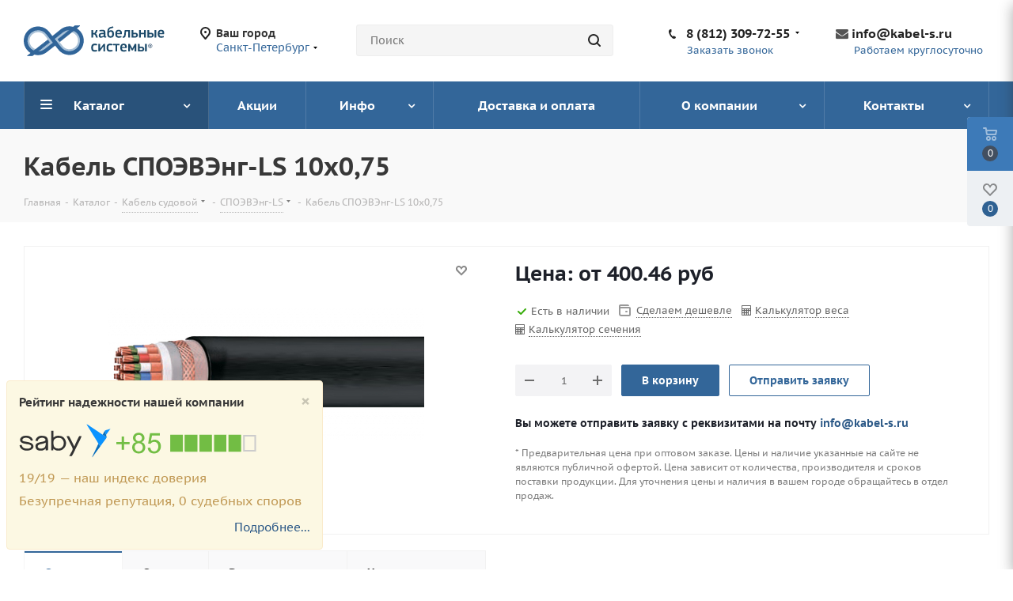

--- FILE ---
content_type: text/html; charset=UTF-8
request_url: https://kabel-s.ru/catalog/spoeveng-ls/spoeveng-ls-10x0-75/
body_size: 35946
content:
<!DOCTYPE html>
<html xmlns="http://www.w3.org/1999/xhtml" xml:lang="ru" lang="ru" >
<head><link rel="canonical" href="https://kabel-s.ru/catalog/spoeveng-ls/spoeveng-ls-10x0-75/"/>
	<title>Кабель СПОЭВЭнг-LS 10х0,75 купить: Цена СПОЭВЭнг-LS 10х0,75. Кабель ГОСТ и ТУ, продажа оптом.</title>
	    			
				<meta name="viewport" content="initial-scale=1.0, width=device-width" />
	<meta name="HandheldFriendly" content="true" />
	<meta name="yes" content="yes" />
	<meta name="apple-mobile-web-app-status-bar-style" content="black" />
	<meta name="SKYPE_TOOLBAR" content="SKYPE_TOOLBAR_PARSER_COMPATIBLE" />
	<meta http-equiv="Content-Type" content="text/html; charset=UTF-8" />
<meta name="keywords" content="Кабель СПОЭВЭнг-LS, Кабель СПОЭВЭнг-LS 10х0,75" />
<meta name="description" content="Кабель СПОЭВЭнг-LS 10х0,75 продажа из наличия по всей России. СПОЭВЭнг-LS 10х0,75 ГОСТ по низкой цене в короткие сроки. Сертификаты и паспорта в наличии. Оптовая продажа ИП и Юридическим лицам. Описание и технические характеристики СПОЭВЭнг-LS 10х0,75. Сравните цены на сайте и сделайте онлайн заказ. Доставка в регионы РФ. 
" />
<script data-skip-moving="true">(function(w, d) {var v = w.frameCacheVars = {'CACHE_MODE':'HTMLCACHE','storageBlocks':[],'dynamicBlocks':{'WIklcT':'6d93d3216dc4','basketitems-component-block':'d41d8cd98f00','header-regionality-block':'cc668d51755c','header-allphones-block1':'d9b94563a845','header-auth-block1':'d41d8cd98f00','header-basket-with-compare-block3':'d41d8cd98f00','header-auth-block2':'d41d8cd98f00','mobile-region-block1':'d41d8cd98f00','mobile-auth-block1':'d41d8cd98f00','mobile-basket-with-compare-block1':'d41d8cd98f00','mobile-phone-block1':'f013bc60a005','mobile-contact-block':'b270b1d5b7f8','pagetitle':'d41d8cd98f00','qepX1R':'354ca21715f4','6zLbbW':'78a77309e913','KSBlai':'d41d8cd98f00','des':'d41d8cd98f00','es4Hjc':'d41d8cd98f00','footer-subscribe':'d41d8cd98f00','header-allphones-block2':'94847b1d5944','email-block1':'2b7a4f5755b2','address-block1':'fbcc8e9116b6','basketitems-block':'d41d8cd98f00','header-cart':'d41d8cd98f00'},'AUTO_UPDATE':true,'AUTO_UPDATE_TTL':'0'};var inv = false;if (v.AUTO_UPDATE === false){if (v.AUTO_UPDATE_TTL && v.AUTO_UPDATE_TTL > 0){var lm = Date.parse(d.lastModified);if (!isNaN(lm)){var td = new Date().getTime();if ((lm + v.AUTO_UPDATE_TTL * 1000) >= td){w.frameRequestStart = false;w.preventAutoUpdate = true;return;}inv = true;}}else{w.frameRequestStart = false;w.preventAutoUpdate = true;return;}}var r = w.XMLHttpRequest ? new XMLHttpRequest() : (w.ActiveXObject ? new w.ActiveXObject("Microsoft.XMLHTTP") : null);if (!r) { return; }w.frameRequestStart = true;var m = v.CACHE_MODE; var l = w.location; var x = new Date().getTime();var q = "?bxrand=" + x + (l.search.length > 0 ? "&" + l.search.substring(1) : "");var u = l.protocol + "//" + l.host + l.pathname + q;r.open("GET", u, true);r.setRequestHeader("BX-ACTION-TYPE", "get_dynamic");r.setRequestHeader("BX-CACHE-MODE", m);r.setRequestHeader("BX-CACHE-BLOCKS", v.dynamicBlocks ? JSON.stringify(v.dynamicBlocks) : "");if (inv){r.setRequestHeader("BX-INVALIDATE-CACHE", "Y");}try { r.setRequestHeader("BX-REF", d.referrer || "");} catch(e) {}if (m === "APPCACHE"){r.setRequestHeader("BX-APPCACHE-PARAMS", JSON.stringify(v.PARAMS));r.setRequestHeader("BX-APPCACHE-URL", v.PAGE_URL ? v.PAGE_URL : "");}r.onreadystatechange = function() {if (r.readyState != 4) { return; }var a = r.getResponseHeader("BX-RAND");var b = w.BX && w.BX.frameCache ? w.BX.frameCache : false;if (a != x || !((r.status >= 200 && r.status < 300) || r.status === 304 || r.status === 1223 || r.status === 0)){var f = {error:true, reason:a!=x?"bad_rand":"bad_status", url:u, xhr:r, status:r.status};if (w.BX && w.BX.ready){BX.ready(function() {setTimeout(function(){BX.onCustomEvent("onFrameDataRequestFail", [f]);}, 0);});}else{w.frameRequestFail = f;}return;}if (b){b.onFrameDataReceived(r.responseText);if (!w.frameUpdateInvoked){b.update(false);}w.frameUpdateInvoked = true;}else{w.frameDataString = r.responseText;}};r.send();})(window, document);</script>


<style type="text/css">.bx-timer-semicolon-off .bx-timer-semicolon{visibility:hidden}.bx-panel-tooltip{z-index:2210!important;overflow:hidden!important;position:absolute!important;letter-spacing:normal!important;list-style:none!important;text-align:left!important;text-indent:0!important;text-transform:none!important;visibility:visible!important;white-space:normal!important;word-spacing:normal!important;vertical-align:baseline!important;margin:0!important;padding:0!important;float:none!important;text-decoration:none!important;-webkit-border-radius:3px!important;-moz-border-radius:3px!important;border-radius:3px!important;-webkit-box-shadow:0 12px 10px rgba(0,0,0,.25)!important;-moz-box-shadow:0 12px 10px rgba(0,0,0,.25)!important;box-shadow:0 12px 10px rgba(0,0,0,.25)!important;border:1px solid;border-color:#a2a6ad #989ca1 #8e9398;background:#d0dbdd;background:-webkit-linear-gradient(top,rgba(227,233,234,.95),rgba(198,210,213,.95));background:-moz-linear-gradient(top,rgba(227,233,234,.95),rgba(198,210,213,.95));background:-o-linear-gradient(top,rgba(227,233,234,.95),rgba(198,210,213,.95));background:-ms-linear-gradient(top,rgba(227,233,234,.95),rgba(198,210,213,.95));background:linear-gradient(to bottom,rgba(227,233,234,.95),rgba(198,210,213,.95));filter:progid:DXImageTransform.Microsoft.gradient(startColorstr='#f2e3e9ea',endColorstr='#f2c6d2d5',GradientType=0)}.bx-panel-tooltip div{display:block!important}.bx-panel-tooltip .bx-panel-tooltip-top-border,.bx-panel-tooltip .bx-panel-tooltip-bottom-border{display:none!important}.bx-panel-tooltip-content{overflow:hidden!important;position:relative!important;z-index:10!important;display:inline-block!important}.bx-panel-tooltip-title{font:normal normal bold 14px/normal "Helvetica Neue",Helvetica,Arial,sans-serif!important;color:#16191a!important;position:relative!important;padding:7px 10px 0 10px!important;margin:0!important;text-shadow:0 1px rgba(255,255,255,0.66)}.bx-panel-tooltip-text{font:normal normal normal 12px/normal "Helvetica Neue",Helvetica,Arial,sans-serif!important;color:#272b31!important;padding:9px 10px 10px 10px!important;margin:0!important;position:relative!important;text-shadow:0 1px rgba(255,255,255,0.25)}.bx-panel-tooltip-close{position:absolute!important;height:20px!important;background:scroll transparent url(/bitrix/js/main/core/css/../images/panel/top-panel-sprite-2.png) no-repeat -9px -1881px!important;width:25px!important;top:0!important;right:0!important;z-index:5!important;display:block!important}.bx-panel-tooltip-close:hover{background:scroll transparent url(/bitrix/js/main/core/css/../images/panel/top-panel-sprite-2.png) no-repeat -32px -1881px!important}.bx-panel-tooltip-text a{font:normal normal normal 12px/normal "Helvetica Neue",Helvetica,Arial,sans-serif!important}.bx-panel-tooltip-text a,.bx-panel-tooltip-text a:hover{color:#272b31!important;text-decoration:underline!important}.bx-clear{clear:both}.popup-window{background-color:#fff;box-shadow:0 7px 21px rgba(83,92,105,.12),0 -1px 6px 0 rgba(83,92,105,.06);padding:10px;font:13px "Helvetica Neue",Helvetica,Arial,sans-serif;box-sizing:border-box;display:flex;flex-direction:column;justify-content:stretch}.popup-window[style*="block"]{display:flex!important}.bx-ie .popup-window[style*="block"]{display:block!important}.popup-window.popup-window-with-titlebar{padding:0 10px 10px}.popup-window-delimiter{background-color:#f0f1f2;display:block;height:1px;line-height:1px}.popup-window-delimiter-section{display:flex;margin:5px 0 8px 0;text-align:center}.popup-window-delimiter-section:before,.popup-window-delimiter-section:after{display:block;content:"";flex:1;min-width:15px;position:relative;top:8px;height:1px;background-color:#f0f1f2}.popup-window-delimiter-text{position:relative;top:2px;padding:0 12px;background:#fff;color:#b1b6bc;font-size:10px;font-weight:bold;text-transform:uppercase;white-space:nowrap;overflow-x:hidden;text-overflow:ellipsis;text-align:center;box-sizing:border-box}.popup-window-buttons{text-align:center;padding:20px 0 10px;position:relative}.popup-window-button{display:inline-block;height:39px;line-height:39px;margin:0 12px 0 0;background:#ecedef;border-radius:2px;cursor:pointer;color:#7a818a;font-family:"OpenSans-Bold",Helvetica,Arial,sans-serif;font-size:12px;font-weight:normal;outline:0;padding:0 18px;vertical-align:middle;text-decoration:none;text-transform:uppercase;text-shadow:none;white-space:nowrap;-webkit-box-shadow:0 0 0 1px #c6cdd3 inset;box-shadow:0 0 0 1px #c6cdd3 inset;-webkit-font-smoothing:antialiased;-webkit-transition:background-color .2s linear,color .2s linear;transition:background-color .2s linear,color .2s linear}.popup-window-button:before,.popup-window-button:after{display:none}.popup-window-button:hover{background:#cfd4d8;color:#535c69}.popup-window-button:last-child{margin-right:0}.popup-window-button-accept,.popup-window-button-create{background:#bbed21;-webkit-box-shadow:none;box-shadow:none;color:#535c69}.popup-window-button-accept:hover,.popup-window-button-create:hover{background:#d2f95f;color:#535c69}.popup-window-button-wait{color:transparent!important;position:relative}.popup-window-button-wait .popup-window-button-text{opacity:0}.popup-window-button-wait:before{background:none!important;box-shadow:inset 0 0 0 1px #fff;border-radius:50%;color:#fff;display:block!important;content:'_'!important;font-size:10px;font-family:"Helvetica Neue",Helvetica,Arial,sans-serif;line-height:10px;height:21px;top:10px;left:50%;margin:0 0 0 -11px;padding-right:6px;position:absolute;text-align:right;width:15px}.popup-window-button-wait:after{background:#fff!important;content:' '!important;display:block!important;height:7px;position:absolute;top:13px;left:50%;padding:0;width:1px;-webkit-transform-origin:0 100%;transform-origin:0 100%;animation:popup-window-button-animation 1s infinite linear}.popup-window-button-create.popup-window-button-wait:before,.popup-window-button-accept.popup-window-button-wait:before{color:#535c69;-webkit-box-shadow:inset 0 0 0 1px #535c69;box-shadow:inset 0 0 0 1px #535c69}.popup-window-button-create.popup-window-button-wait:after,.popup-window-button-accept.popup-window-button-wait:after{background:#535c69!important}@keyframes popup-window-button-animation{0%{transform:rotate(0deg)}100%{transform:rotate(360deg)}}.popup-window-button-decline{background:#f1361b;color:#fff;-webkit-box-shadow:none;box-shadow:none}.popup-window-button-decline:hover{background:#cc1a00;color:#fff}.popup-window-button-cancel{font-weight:normal}.popup-window-button-blue{background-color:#3bc8f5;box-shadow:none;color:#fff}.popup-window-button-blue:hover{background-color:#3fddff;color:#fff}.popup-window-button-blue:active{background-color:#13b1e3;color:#fff}.popup-window-button-link,.popup-window-button-link-cancel,.popup-window-button-link:hover,.popup-window-button-link:active{background:0;-webkit-box-shadow:none;box-shadow:none}.popup-window-button-link{border-bottom:1px solid #c0c2c5;border-radius:0;color:#535c69;cursor:pointer;height:17px;line-height:17px;-webkit-transition:border-bottom-color .15s linear;transition:border-bottom-color .15s linear;padding:0}.popup-window-button-link:hover,.popup-window-button-link:active{border-bottom-color:#535c69;color:#535c69;line-height:17px;height:17px}.popup-window-button-link-cancel{color:#f1361b;border-bottom-color:#ffb4a9}.popup-window-button.popup-window-button-link-cancel:hover,.popup-window-button.popup-window-button-link-cancel:active{border-bottom-color:#f1361b;color:#f1361b}.popup-window-button-disable{cursor:default;opacity:.3}.popup-window-titlebar{height:49px}.popup-window-titlebar-text,.popup-window-titlebar-text-version{-webkit-box-sizing:border-box;box-sizing:border-box;color:#80868e;display:inline-block;font-size:14px;font-weight:bold;max-width:100%;line-height:49px;overflow:hidden;padding:0 30px 0 10px;text-overflow:ellipsis;white-space:nowrap}.popup-window-titlebar-text-version{font-weight:normal;font-size:13px;padding-left:0}.popup-window-content{box-sizing:border-box;background-color:#fff;flex:1}.popup-window-with-titlebar .popup-window-content,.popup-window-content-gray .popup-window-content{background-color:#eef2f4}.popup-window-content-white .popup-window-content{background-color:#fff}.popup-window-with-titlebar .popup-window-content{padding:20px}.popup-window-close-icon{cursor:pointer;height:27px;outline:0;opacity:.5;position:absolute;right:0;top:0;width:27px;-webkit-transition:opacity .2s linear;transition:opacity .2s linear}.popup-window-close-icon:after{display:block;position:absolute;top:50%;left:50%;transform:translate3d(-50%,-50%,0);width:10px;height:10px;background-image:url([data-uri]);background-repeat:no-repeat;background-size:cover;content:""}.popup-window-titlebar-close-icon{top:12px;right:10px}.popup-window-close-icon:hover{opacity:1}.popup-window-angly{display:none;height:22px;position:absolute;overflow:hidden;width:33px}.popup-window-angly:before{background-color:#fff;-webkit-box-shadow:0 0 21px rgba(83,92,105,.13);box-shadow:0 0 21px rgba(83,92,105,.13);content:'';height:15px;position:absolute;left:9px;top:16px;transform:rotate(45deg);transform-origin:50% 50%;width:15px}.popup-window-angly-top{display:block;left:10px;margin:0;top:-22px}.popup-window-angly-right{display:block;right:-17px;top:10px;height:30px;width:17px}.popup-window-angly-right::before{left:-9px;top:8px}.popup-window-angly-bottom{bottom:-20px;display:block;height:20px;margin-left:10px}.popup-window-angly-bottom::before{top:-9px}.popup-window-angly-left{display:block;left:-14px;top:10px;height:30px;width:14px}.popup-window-angly-left::before{left:8px;top:8px}.popup-window-overlay{position:absolute;top:0;left:0;display:none;background:#333;filter:alpha(opacity=50);-moz-opacity:.5;opacity:.5}.popup-window-resize{opacity:0;transition:opacity .3s;position:absolute;right:0;bottom:0;width:10px;height:10px;background:url("[data-uri]");cursor:nwse-resize}.popup-window:hover .popup-window-resize{opacity:1}.menu-popup{padding:8px 0}.menu-popup-title{margin:0 0 7px 0;padding:0 0 0 4px;color:#4c4c4c;white-space:nowrap;font:normal normal normal 12px/normal Arial,Helvetica,sans-serif}.menu-popup .menu-popup-item{background-color:transparent;display:block;cursor:pointer;height:36px;position:relative;text-decoration:none;outline:0;white-space:nowrap;-webkit-transition:background-color .3s linear;transition:background-color .3s linear}.menu-popup .menu-popup-item-disabled{pointer-events:none;opacity:.4;cursor:default}.menu-popup-item-icon{display:inline-block;height:16px;margin-left:11px;vertical-align:middle;width:19px}.menu-popup-item-text{display:inline-block;font-family:"Helvetica Neue",Helvetica,Arial,sans-serif;color:#525c68;line-height:36px;padding:0 15px 0 9px;text-decoration:none;vertical-align:middle;-webkit-transition:color .2s linear;transition:color .2s linear}.popup-window-fixed-width .menu-popup-item-text{text-overflow:ellipsis;overflow:hidden;width:100%;box-sizing:border-box}.menu-popup-no-icon .menu-popup-item-text{padding:0 15px}.menu-popup-item-submenu .menu-popup-item-text{padding-right:28px}.menu-popup-item:hover,.menu-popup-item.menu-popup-item-open{background-color:#f6f8f9}.menu-popup-item:hover .menu-popup-item-text{color:#3b434f}.menu-popup-item.menu-popup-item-disabled:hover{background:initial}.menu-popup-item-submenu:after{position:absolute;right:11px;top:50%;margin-top:-4px;width:6px;height:9px;background-image:url([data-uri]);background-size:cover;content:""}.bx-admin-submenu-opened{background:#f0f0f0!important;-webkit-border-radius:3px;border-radius:3px}.menu-popup-no-icon .menu-popup-item-icon{display:none}.menu-popup-item-view .menu-popup-item-icon{background:url(/bitrix/js/main/core/css/../images/popup/popup-menu-sprite.2.png) no-repeat scroll -45px -271px transparent}.menu-popup-item-edit .menu-popup-item-icon{background:url(/bitrix/js/main/core/css/../images/popup/popup-menu-sprite.2.png) no-repeat scroll -43px -291px transparent}.menu-popup-item-create .menu-popup-item-icon{background:url(/bitrix/js/main/core/css/../images/popup/popup-menu-sprite.2.png) no-repeat scroll -44px -311px transparent}.menu-popup-item-create-quick .menu-popup-item-icon{background:url(/bitrix/js/main/core/css/../images/popup/popup-menu-sprite.2.png) no-repeat scroll -43px -329px transparent}.menu-popup-item-take .menu-popup-item-icon{background:url(/bitrix/js/main/core/css/../images/popup/popup-menu-sprite.2.png) no-repeat scroll -43px -347px transparent}.menu-popup-item-begin .menu-popup-item-icon{background:url(/bitrix/js/main/core/css/../images/popup/popup-menu-sprite.2.png) no-repeat scroll -44px -367px transparent}.menu-popup-item-decline .menu-popup-item-icon{background:url(/bitrix/js/main/core/css/../images/popup/popup-menu-sprite.2.png) no-repeat scroll -44px -383px transparent}.menu-popup-item-reopen .menu-popup-item-icon{background:url(/bitrix/js/main/core/css/../images/popup/popup-menu-sprite.2.png) no-repeat scroll -42px -484px transparent}.menu-popup-item-complete .menu-popup-item-icon{background:url(/bitrix/js/main/core/css/../images/popup/popup-menu-sprite.2.png) no-repeat scroll -42px -502px transparent}.menu-popup-item-hold .menu-popup-item-icon{background:url(/bitrix/js/main/core/css/../images/popup/popup-menu-sprite.2.png) no-repeat scroll -44px -520px transparent}.menu-popup-item-accept .menu-popup-item-icon{background:url(/bitrix/js/main/core/css/../images/popup/menu-popup-item-angel.svg) no-repeat center transparent}.menu-popup-item-remake .menu-popup-item-icon{background:url(/bitrix/js/main/core/css/../images/popup/popup-menu-sprite.2.png) no-repeat scroll -44px -383px transparent}.menu-popup-item-delete .menu-popup-item-icon{background:url(/bitrix/js/main/core/css/../images/popup/popup-menu-sprite.2.png) no-repeat scroll -44px -535px transparent}.menu-popup-item-copy .menu-popup-item-icon{background:url(/bitrix/js/main/core/css/../images/popup/popup-menu-sprite.2.png) no-repeat scroll -42px -595px transparent}.menu-popup-item-delegate .menu-popup-item-icon{background:url(/bitrix/js/main/core/css/../images/popup/popup-menu-sprite.2.png) no-repeat scroll -42px -615px transparent}.menu-popup-item-add-to-tm .menu-popup-item-icon{background:url(/bitrix/js/main/core/css/../images/popup/popup-menu-sprite.2.png) no-repeat scroll -42px -634px transparent}.popup-window-button-left,.popup-window-button-right{display:none}.popup-window-dark{background-color:rgba(0,0,0,0.8);-webkit-border-radius:4px;border-radius:4px;box-shadow:0 19px 24px rgba(88,112,118,0.17)}.popup-window-dark .popup-window-content{background-color:transparent;color:#fff;margin:0}.popup-window-dark .popup-window-angly:before{background-color:rgba(0,0,0,0.8)}.popup-window-dark .popup-window-titlebar-text{color:#fff}.popup-window-dark .popup-window-close-icon:after{background-image:url([data-uri])}.popup-window-tabs-box{padding:10px 0 4px}.popup-window-tabs{position:relative;padding:0 20px 0 0;margin:0;height:42px;font-size:0;z-index:1}.popup-window-tab{display:inline-block;height:42px;margin:0 7px 0 0;padding:0 12px;border:0;vertical-align:top;font-size:14px;font-weight:bold;font-family:"Helvetica Neue",Helvetica,Arial,sans-serif;line-height:41px;color:#535c69;background-color:#ecf2f3;text-shadow:none;cursor:pointer;-webkit-transition:background-color .15s linear;transition:background-color .15s linear}.popup-window-tab:hover{background-color:#f7f9f9}.popup-window-tab-selected{position:relative;z-index:2;padding:0 11px;background-color:#fff!important;line-height:40px;border-radius:2px 2px 0 0;border:1px solid #c6cdd3;border-bottom:0;cursor:default}.popup-window-tabs-content{margin:0;padding:10px;border:1px solid #c6cdd3;border-radius:0 3px 3px}.popup-window-tab-content{display:none;padding:20px;background:#eef2f4}.popup-window-tabs-content-white .popup-window-tab-content{padding:10px;background:#fff}.popup-window-tab-content-selected{display:block}.popup-window-show-animation-opacity{animation:popupWindowShowAnimationOpacity 100ms;animation-fill-mode:both}@keyframes popupWindowShowAnimationOpacity{0%{opacity:0}100%{opacity:1}}.popup-window-show-animation-opacity-transform{animation:popupWindowShowAnimationOpacityTransform 100ms;animation-fill-mode:both}@keyframes popupWindowShowAnimationOpacityTransform{0%{opacity:0;-webkit-transform:translate3d(0,5px,0);-moz-transform:translate3d(0,5px,0);-ms-transform:translate3d(0,5px,0);-o-transform:translate3d(0,5px,0);transform:translate3d(0,5px,0)}100%{opacity:1;-webkit-transform:translate3d(0,0px,0);-moz-transform:translate3d(0,0px,0);-ms-transform:translate3d(0,0px,0);-o-transform:translate3d(0,0px,0);transform:translate3d(0,0px,0)}}.popup-window-close-animation-opacity{animation:popupWindowCloseAnimationOpacity 150ms;animation-fill-mode:both}@keyframes popupWindowCloseAnimationOpacity{0%{opacity:1}100%{opacity:0}}.popup-window-close-animation-opacity-transform{animation:popupWindowCloseAnimationOpacity 150ms;animation-fill-mode:both}@keyframes popupWindowCloseAnimationOpacityTransform{0%{opacity:1;-webkit-transform:translate3d(0,0px,0);-moz-transform:translate3d(0,0px,0);-ms-transform:translate3d(0,0px,0);-o-transform:translate3d(0,0px,0);transform:translate3d(0,0px,0)}100%{opacity:0;-webkit-transform:translate3d(0,25px,0);-moz-transform:translate3d(0,25px,0);-ms-transform:translate3d(0,25px,0);-o-transform:translate3d(0,25px,0);transform:translate3d(0,25px,0)}}.popup-window-show-animation-scale{animation:popup-window-show-animation-scale 400ms;animation-fill-mode:both}@keyframes popup-window-show-animation-scale{0%{opacity:0;transform:scale(0)}100%{opacity:1;transform:scale(1)}}.bx-calendar *{box-sizing:content-box}span.date-interval-hellip{width:20px;display:inline-block;text-align:center}img.calendar-icon{vertical-align:top;cursor:pointer;width:17px;height:18px;margin:0 0 0 1px;box-sizing:content-box;border:1px solid transparent;position:relative}img.calendar-icon-hover{margin:0;margin-left:1px;border:1px solid #aeb6c2;background-color:#dbe3f2}.bx-calendar{font-family:"Helvetica Neue",Helvetica,Arial,sans-serif;color:#000;width:200px}.bx-calendar-header{margin-top:-2px;padding-bottom:5px}.bx-calendar-left-arrow,.bx-calendar-right-arrow{background:url("/bitrix/js/main/core/images/calendar-sprite.png") no-repeat;border-radius:4px;display:inline-block;font-size:1px;height:28px;vertical-align:top;width:19px;cursor:pointer}.bx-calendar-left-arrow:hover,.bx-calendar-right-arrow:hover{background-color:#ededed}.bx-calendar-left-arrow{background-position:7px -183px;margin-left:-3px;vertical-align:top}.bx-calendar-right-arrow{background-position:8px -205px}.bx-calendar-header-content{display:inline-block;text-align:center;width:165px}.bx-calendar-top-month,.bx-calendar-top-year{background:url("/bitrix/js/main/core/images/calendar-sprite.png") no-repeat right -223px;color:#000!important;border-radius:3px;cursor:pointer;display:inline-block;font-size:16px;line-height:20px;text-decoration:none!important;margin:0 1px;padding:5px 15px 3px 7px}.bx-calendar-top-month:hover,.bx-calendar-top-year:hover{background-color:#ededed;text-decoration:none}.bx-calendar-cell-block{overflow:hidden;position:relative;padding-bottom:5px}.bx-calendar-cell{display:inline-block;font-size:12px;line-height:15px;height:19px;margin:0 3px 0 2px;padding-top:4px;text-align:center;text-decoration:none;vertical-align:top;width:23px;cursor:pointer}.bx-calendar-cell{line-height:16px\9}.bx-calendar-cell,.bx-calendar-cell:link,.bx-calendar-cell:active,.bx-calendar-cell:visited{color:#000}.bx-calendar-cell:hover{background-color:#eee;color:#000;text-decoration:none}.bx-calendar-name-day{display:inline-block;color:#a9a9a9;font-size:10px;height:13px;margin:0 3px 0 2px;padding-top:0;text-align:center;vertical-align:top;width:23px}.bx-calendar-range{border-bottom:1px solid #f3f2ed;margin:0 -5px 0 -7px;padding:1px 7px 1px 8px;position:relative;z-index:5}.bx-calendar-weekend,.bx-calendar-weekend:link,.bx-calendar-weekend:active,.bx-calendar-weekend:visited{color:#d25050}.bx-calendar-weekend:hover{color:#d25050}.bx-calendar-date-hidden,.bx-calendar-date-hidden:link,.bx-calendar-date-hidden:active,.bx-calendar-date-hidden:visited{color:#ccc}.bx-calendar-active{background-color:#dce3ea}.bx-calendar-active:hover{background-color:#dce3ea}.bx-calendar-name-day-wrap{background-color:#eee;height:12px;line-height:12px;padding:1px 7px 0 8px;position:relative;margin:0 -5px 3px -7px;z-index:5}.bx-calendar-range-noline{border:0}.bx-calendar-set-time-wrap{border-top:1px solid #f2f2f2;border-bottom:1px solid #f2f2f2;margin:-5px 3px 0 0;position:relative;text-decoration:none}.bx-calendar-set-time{cursor:pointer;font-size:11px;color:#b2b2b2!important;display:block;height:14px;margin-right:3px;text-align:center;padding:1px 0 0;text-decoration:none}.bx-calendar-set-time:hover{color:#8c8c8c!important;text-decoration:none!important}.bx-calendar-set-time-opened .bx-calendar-set-time{display:none}.bx-calendar-set-time-opened .bx-calendar-form-block{display:block}.bx-calendar-set-time{cursor:pointer;font-size:11px;color:#b2b2b2;height:14px;margin-right:3px;text-align:center;padding:1px 0 0}.bx-calendar-set-time i{background:url("/bitrix/js/main/core/images/calendar-sprite.png") no-repeat 0 0;height:9px;display:inline-block;margin:2px 3px 0 0;vertical-align:top;width:9px}.bx-calendar-button-block{padding:9px 0 8px;text-align:center}.bx-calendar-button{cursor:pointer;text-decoration:none;display:inline-block;vertical-align:top}.bx-calendar-button-select{margin-right:8px;text-align:right}.bx-calendar-button-left,.bx-calendar-button-right{background:url("/bitrix/js/main/core/images/calendar-sprite.png") no-repeat;display:inline-block;vertical-align:top;height:23px;width:4px}.bx-calendar-button-text{background:url("/bitrix/js/main/core/images/calendar-sprite.png") repeat-x 0 -99px;color:#000;display:inline-block;height:19px;font-size:12px;line-height:16px;vertical-align:top;padding:4px 10px 0}.bx-calendar-button-left{background-position:0 -45px}.bx-calendar-button-right{background-position:-5px -45px}.bx-calendar-button:hover .bx-calendar-button-left{background-position:0 -15px}.bx-calendar-button:hover .bx-calendar-button-right{background-position:-5px -15px}.bx-calendar-button:hover .bx-calendar-button-text{background-position:0 -74px}.bx-calendar-button:active .bx-calendar-button-text{background-position:0 -74px}.bx-calendar-form-block{display:none}.bx-calendar-form-text{display:inline-block;color:#a6a6a6;font-size:11px;margin-top:10px;padding:0 0 0 5px;vertical-align:top;width:38px}.bx-calendar-form{display:inline-block;vertical-align:top}.bx-calendar-form-arrow-l,.bx-calendar-form-arrow-r{display:inline-block;vertical-align:top}.bx-calendar-form-arrow-l{margin-left:2px}.bx-calendar-form-arrow-top,.bx-calendar-form-arrow-bottom{display:block;height:17px;width:15px}.bx-calendar-form-arrow-top{padding-top:4px;height:14px}.bx-calendar-form-arrow-l .bx-calendar-form-arrow-top,.bx-calendar-form-arrow-l .bx-calendar-form-arrow-bottom{padding-left:5px}.bx-calendar-form-arrow-r .bx-calendar-form-arrow-top,.bx-calendar-form-arrow-r .bx-calendar-form-arrow-bottom{padding-left:1px;padding-right:5px}.bx-calendar-form-arrow-top i,.bx-calendar-form-arrow-bottom i{background:url("/bitrix/js/main/core/images/calendar-sprite.png") no-repeat;display:block;height:13px;width:14px}.bx-calendar-form-arrow-top i{background-position:4px -125px}.bx-calendar-form-arrow-bottom i{background-position:4px -137px}.bx-calendar-form-arrow-top:hover i{background-position:4px -275px;background-color:#f2f2f2}.bx-calendar-form-arrow-bottom:hover i{background-position:4px -286px;background-color:#f2f2f2}.bx-calendar-form-input{background:#fff;border:1px solid #d1d1d1;box-shadow:inset 1px 1px 0 #f7f7f7;display:inline-block;height:21px;margin-top:6px;font-size:15px;text-align:center;padding:0;vertical-align:top;width:28px}.bx-calendar-form-separator{background:url("/bitrix/js/main/core/images/calendar-sprite.png") no-repeat 0 -246px;color:#aaa;display:inline-block;height:23px;font-size:14px;font-weight:bold;text-align:center;padding-top:7px;vertical-align:top;width:8px}.bx-calendar-form-close{display:block;font-size:1px;right:-8px;top:0;height:35px;position:absolute;width:20px}.bx-calendar-form-close i{background:url("/bitrix/js/main/core/images/calendar-sprite.png") no-repeat 4px -151px;display:block;height:15px;margin:10px 0 0;width:15px}.bx-calendar-form-close:hover i{background-position:4px -169px;background-color:#e8e8e8}.bx-calendar-AM-PM-block{cursor:pointer;display:inline-block;margin-left:-4px;vertical-align:top}.bx-calendar-AM-PM-text{display:inline-block;color:#333;margin-top:11px;vertical-align:top;font-family:"Helvetica Neue",Helvetica,Arial,sans-serif;font-size:13px;line-height:15px;text-transform:uppercase}.bx-calendar-AM-PM-block .bx-calendar-form-arrow-r{width:19px}.bx-calendar-year-popup{font-family:"Helvetica Neue",Helvetica,Arial,sans-serif;margin-top:-2px;padding-bottom:7px;width:45px}.bx-calendar-month-popup{font-family:"Helvetica Neue",Helvetica,Arial,sans-serif;margin-top:-2px;padding-bottom:7px;width:85px}.bx-calendar-year-title,.bx-calendar-month-title{color:#000;font-size:16px;line-height:20px;padding-bottom:5px}.bx-calendar-year-content,.bx-calendar-month-content{color:#000;border-top:1px solid #e5e5e5;font-size:13px;padding:5px 0 0 2px}.bx-calendar-year-number,.bx-calendar-month{display:block;border-radius:3px;cursor:pointer;margin:0 0 2px -5px;text-decoration:none!important;padding:2px 0 2px 4px}.bx-calendar-month,.bx-calendar-month:link,.bx-calendar-month:active,.bx-calendar-month:visited,.bx-calendar-year-number,.bx-calendar-year-number:link,.bx-calendar-year-number:active,.bx-calendar-year-number:visited{color:#000}.bx-calendar-month:hover,.bx-calendar-year-number:hover{background-color:#ededed;text-decoration:none}.bx-calendar-month-active,.bx-calendar-month-active:link,.bx-calendar-month-active:active,.bx-calendar-month-active:visited,.bx-calendar-year-active,.bx-calendar-year-active:link,.bx-calendar-year-active:active,.bx-calendar-year-active:visited{color:#ca0707}.bx-calendar-year-input,.bx-calendar-month-input{background:#fff;border:1px solid #b5b5b5;border-radius:2px;box-shadow:inset 2px 2px 1px #ededed;height:19px;margin-top:10px;font-size:16px;text-align:center;width:41px}.bx-calendar-time-disabled .bx-calendar-button-block,.bx-calendar-time-disabled .bx-calendar-set-time-wrap{display:none}* html .bx-calendar-month-title,* html .bx-calendar-year-title{margin-top:-2px}* html .bx-calendar-month-popup,* html .bx-calendar-year-popup{margin-left:-2px}*+html .bx-calendar-month-title,*+html .bx-calendar-year-title{margin-top:-2px}*+html .bx-calendar-month-popup,*+html .bx-calendar-year-popup{margin-left:-2px}*+html .bx-calendar-form-input{padding-top:4px;height:17px}* html .bx-calendar-button-text{height:23px}* html .bx-calendar-name-day{padding-top:3px}* html .bx-calendar-cell{height:23px}* html .bx-calendar-form-arrow-top,* html .bx-calendar-form-arrow-bottom{font-size:0}* html .bx-calendar-form-arrow-top,* html .bx-calendar-form-arrow-bottom{width:20px}* html .bx-calendar-button-text{padding-top:3px}* html .bx-calendar-left-arrow,* html .bx-calendar-right-arrow{width:17px;margin-left:0}* html .bx-calendar-form-text{width:46px}</style>
<style type="text/css">@font-face{font-family:'Open Sans';src:url('/bitrix/js/ui/fonts/opensans/opensans-regular.eot');src:local('Open Sans'),url('/bitrix/js/ui/fonts/opensans/opensans-regular.woff') format('woff'),url('/bitrix/js/ui/fonts/opensans/opensans-regular.ttf') format('truetype');font-weight:normal;font-style:normal}@font-face{font-family:'OpenSans';src:url('/bitrix/js/ui/fonts/opensans/opensans-regular.eot');src:local('Open Sans'),url('/bitrix/js/ui/fonts/opensans/opensans-regular.woff') format('woff'),url('/bitrix/js/ui/fonts/opensans/opensans-regular.ttf') format('truetype');font-weight:normal;font-style:normal}@font-face{font-family:'OpenSans-Regular';src:url('/bitrix/js/ui/fonts/opensans/opensans-regular.eot');src:local('Open Sans'),url('/bitrix/js/ui/fonts/opensans/opensans-regular.woff') format('woff'),url('/bitrix/js/ui/fonts/opensans/opensans-regular.ttf') format('truetype');font-weight:normal;font-style:normal}@font-face{font-family:'OpenSans-Light';src:url('/bitrix/js/ui/fonts/opensans/opensans-light.eot');src:local('Open Sans Light'),url('/bitrix/js/ui/fonts/opensans/opensans-light.woff') format('woff'),url('/bitrix/js/ui/fonts/opensans/opensans-light.ttf') format('truetype');font-weight:normal;font-style:normal}@font-face{font-family:'OpenSans-Semibold';src:url('/bitrix/js/ui/fonts/opensans/opensans-semibold.eot');src:local('Open Sans Semibold'),url('/bitrix/js/ui/fonts/opensans/opensans-semibold.woff') format('woff'),url('/bitrix/js/ui/fonts/opensans/opensans-semibold.ttf') format('truetype');font-weight:normal;font-style:normal}@font-face{font-family:'OpenSans-Bold';src:url('/bitrix/js/ui/fonts/opensans/opensans-bold.eot');src:local('Open Sans Bold'),url('/bitrix/js/ui/fonts/opensans/opensans-bold.woff') format('woff'),url('/bitrix/js/ui/fonts/opensans/opensans-bold.ttf') format('truetype');font-weight:normal;font-style:normal}</style>
<style type="text/css"> #pricesLeftOvers,.tblbord { width:100%; font-family:Arial, Helvetica, sans-serif; background:#eaebec; margin:0 auto; border:#ccc 1px solid;}#pricesLeftOvers th, .tblbord th { padding: 2px 7px 2px 2px; border-top:1px solid #fafafa; border-bottom:1px solid #e0e0e0; background: #ededed; background: -webkit-gradient(linear, left top, left bottom, from(#ededed), to(#ebebeb)); background: -moz-linear-gradient(top, #ededed, #ebebeb);}.tblbord th:first-child ,#pricesLeftOvers th:first-child{ text-align: left; padding-left: 20px; width:430px; height:60px;}#pricesLeftOvers th:nth-child(2){width:80px;}#pricesLeftOvers th:nth-child(3){width:130px;}#pricesLeftOvers th:nth-child(4){ width:200px;}#pricesLeftOvers th:nth-child(5){ width:70px;}#pricesLeftOvers th:nth-child(6){width:100px;}#pricesLeftOvers th:nth-child(7){width:50px;}#pricesLeftOvers th:nth-child(8){ width:220px;}.tblbord tr:first-child th:first-child,#pricesLeftOvers tr:first-child th:first-child{}.tblbord tr:first-child th:last-child,#pricesLeftOvers tr:first-child th:last-child{}.tblbord tr,#pricesLeftOvers tr{ text-align: center; padding-left:20px;}.tblbord tr td:first-child,#pricesLeftOvers tr td:first-child{ text-align: left; padding-left:20px; border-left: 0;}.tblbord tr td, #pricesLeftOvers tr td { padding:4px; border-top: 1px solid #e0e0e0; border-bottom:1px solid #e0e0e0; border-left: 1px solid #e0e0e0; background: #fafafa; background: -webkit-gradient(linear, left top, left bottom, from(#fbfbfb), to(#fafafa)); background: -moz-linear-gradient(top, #fbfbfb, #fafafa);}.tblbord tr.even td,#pricesLeftOvers tr.even td{ background: #f6f6f6; background: -webkit-gradient(linear, left top, left bottom, from(#f8f8f8), to(#f6f6f6)); background: -moz-linear-gradient(top, #f8f8f8, #f6f6f6);}.tblbord tr:last-child td,#pricesLeftOvers tr:last-child td{ border-bottom:0;}.tblbord tr:hover td,#pricesLeftOvers tr:hover td{ background: #f2f2f2; background: -webkit-gradient(linear, left top, left bottom, from(#f2f2f2), to(#f0f0f0)); background: -moz-linear-gradient(top, #f2f2f2, #f0f0f0);}.tblbord td:nth-child(5) #newHint,#pricesLeftOvers td:nth-child(5) #newHint{ width:100px !important; word-break:break-all;}#newHint{ display: none; width:230px; position: absolute; padding:10px; margin-left: -80px; background: white; box-shadow: 0px 0px 1px 1px rgba(0,0,0,0.4); opacity: 1;}#pos .left{float:left;width:50%;}#pos .right{float:left;width:50%;}.bx_item_list_title{font-weight:bold;color:#000;background:#ebf4f8;vertical-align:middle;height:38px;text-align:center;line-height:38px;font-size:14px}.bx_sale_gift_main_products.bx_wood .bx_item_list_title{background:#ebf4f8}.bx_sale_gift_main_products.bx_red .bx_item_list_title{background:#fbf1f0}.bx_sale_gift_main_products.bx_green .bx_item_list_title{background:#f2fbea}.bx_sale_gift_main_products.bx_blue .bx_item_list_title{background:#ebf4f8}.bx_sale_gift_main_products.bx_black .bx_item_list_title{background:#f1f4f7}.bx_sale_gift_main_products.bx_yellow .bx_item_list_title{background:#fbf7db}</style>
<link href="/bitrix/cache/css/s1/aspro_next/template_6352b3c4875a347ef6c402f25d2acaaa/template_6352b3c4875a347ef6c402f25d2acaaa_v1.css?17597546271035628"  data-template-style="true" rel="stylesheet" />
<script>if(!window.BX)window.BX={};if(!window.BX.message)window.BX.message=function(mess){if(typeof mess=='object') for(var i in mess) BX.message[i]=mess[i]; return true;};</script>
<script>(window.BX||top.BX).message({'JS_CORE_LOADING':'Загрузка...','JS_CORE_NO_DATA':'- Нет данных -','JS_CORE_WINDOW_CLOSE':'Закрыть','JS_CORE_WINDOW_EXPAND':'Развернуть','JS_CORE_WINDOW_NARROW':'Свернуть в окно','JS_CORE_WINDOW_SAVE':'Сохранить','JS_CORE_WINDOW_CANCEL':'Отменить','JS_CORE_WINDOW_CONTINUE':'Продолжить','JS_CORE_H':'ч','JS_CORE_M':'м','JS_CORE_S':'с','JSADM_AI_HIDE_EXTRA':'Скрыть лишние','JSADM_AI_ALL_NOTIF':'Показать все','JSADM_AUTH_REQ':'Требуется авторизация!','JS_CORE_WINDOW_AUTH':'Войти','JS_CORE_IMAGE_FULL':'Полный размер'});</script>
<script>(window.BX||top.BX).message({'LANGUAGE_ID':'ru','FORMAT_DATE':'DD.MM.YYYY','FORMAT_DATETIME':'DD.MM.YYYY HH:MI:SS','COOKIE_PREFIX':'BITRIX_SM','SERVER_TZ_OFFSET':'10800','SITE_ID':'s1','SITE_DIR':'/'});</script>


<script  src="/bitrix/cache/js/s1/aspro_next/kernel_main/kernel_main_v1.js?1757503888316244"></script>
<script  src="/bitrix/cache/js/s1/aspro_next/kernel_main_polyfill_promise/kernel_main_polyfill_promise_v1.js?17574924662506"></script>
<script src="/bitrix/js/main/loadext/loadext.min.js?1563350009810"></script>
<script src="/bitrix/js/main/loadext/extension.min.js?15633500091304"></script>
<script src="/bitrix/js/main/core/core_db.min.js?156335000810247"></script>
<script src="/bitrix/js/main/core/core_frame_cache.min.js?156335000811334"></script>
<script src="/bitrix/js/main/jquery/jquery-2.1.3.min.min.js?156335000984283"></script>
<script src="/bitrix/js/main/ajax.min.js?156335000822194"></script>
<script src="/bitrix/js/currency/core_currency.min.js?15633500081528"></script>
<script>BX.setJSList(['/bitrix/js/main/core/core.js','/bitrix/js/main/core/core_promise.js','/bitrix/js/main/core/core_ajax.js','/bitrix/js/main/json/json2.min.js','/bitrix/js/main/core/core_ls.js','/bitrix/js/main/core/core_fx.js','/bitrix/js/main/core/core_popup.js','/bitrix/js/main/core/core_window.js','/bitrix/js/main/session.js','/bitrix/js/main/date/main.date.js','/bitrix/js/main/core/core_date.js','/bitrix/js/main/utils.js','/bitrix/js/main/polyfill/promise/js/promise.js','/bitrix/templates/aspro_next/components/bitrix/catalog.element/main__ks/script.js','/bitrix/templates/aspro_next/components/bitrix/sale.gift.product/main/script.js','/bitrix/templates/aspro_next/components/bitrix/sale.gift.main.products/main/script.js','/bitrix/templates/aspro_next/components/bitrix/catalog.bigdata.products/main_new/script.js','/bitrix/templates/aspro_next/js/jquery.history.js','/bitrix/templates/aspro_next/js/jquery.actual.min.js','/bitrix/templates/aspro_next/vendor/js/jquery.bxslider.js','/bitrix/templates/aspro_next/js/jqModal.js','/bitrix/templates/aspro_next/vendor/js/bootstrap.js','/bitrix/templates/aspro_next/vendor/js/jquery.appear.js','/bitrix/templates/aspro_next/js/browser.js','/bitrix/templates/aspro_next/js/jquery.fancybox.js','/bitrix/templates/aspro_next/js/jquery.flexslider.js','/bitrix/templates/aspro_next/vendor/js/moment.min.js','/bitrix/templates/aspro_next/vendor/js/footable.js','/bitrix/templates/aspro_next/js/jquery.validate.min.js','/bitrix/templates/aspro_next/js/jquery.inputmask.bundle.min.js','/bitrix/templates/aspro_next/js/jquery.easing.1.3.js','/bitrix/templates/aspro_next/js/equalize.min.js','/bitrix/templates/aspro_next/js/jquery.alphanumeric.js','/bitrix/templates/aspro_next/js/jquery.cookie.js','/bitrix/templates/aspro_next/js/jquery.plugin.min.js','/bitrix/templates/aspro_next/js/jquery.countdown.min.js','/bitrix/templates/aspro_next/js/jquery.countdown-ru.js','/bitrix/templates/aspro_next/js/jquery.ikSelect.js','/bitrix/templates/aspro_next/js/jquery.mobile.custom.touch.min.js','/bitrix/templates/aspro_next/js/jquery.dotdotdot.js','/bitrix/templates/aspro_next/js/rating_likes.js','/bitrix/templates/aspro_next/js/video_banner.js','/bitrix/templates/aspro_next/js/main.js','/bitrix/components/bbwolf/search.title/templates/.default/script.js','/bitrix/components/bitrix/search.title/script.js','/bitrix/templates/aspro_next/components/bitrix/search.title/fixed/script.js','/bitrix/templates/aspro_next/js/custom.js','/bitrix/templates/aspro_next/js/jquery-ui.min.js','/bitrix/templates/aspro_next/components/aspro/regionality_ks.list.next/popup_regions_small/script.js','/bitrix/templates/aspro_next/components/bitrix/subscribe.edit/footer__ks/script.js']); </script>
<script>BX.setCSSList(['/bitrix/js/main/core/css/core.css','/bitrix/js/main/core/css/core_popup.css','/bitrix/js/main/core/css/core_date.css','/bitrix/templates/aspro_next/components/bitrix/catalog.element/main__ks/style.css','/bitrix/templates/aspro_next/components/bitrix/sale.gift.main.products/main/style.css','/bitrix/templates/aspro_next/css/fonts__ks.css','/bitrix/templates/aspro_next/vendor/css/bootstrap.min.css','/bitrix/templates/aspro_next/css/jquery.fancybox.css','/bitrix/templates/aspro_next/css/styles.css','/bitrix/templates/aspro_next/css/animation/animation_ext.css','/bitrix/templates/aspro_next/vendor/css/footable.standalone.min.css','/bitrix/templates/aspro_next/ajax/ajax.css','/bitrix/templates/aspro_next/styles.css','/bitrix/templates/aspro_next/template_styles.css','/bitrix/templates/aspro_next/css/media.min.css','/bitrix/templates/aspro_next/vendor/fonts/font-awesome/css/font-awesome.min.css','/bitrix/templates/aspro_next/css/print.css','/bitrix/templates/aspro_next/themes/custom_s1/theme.css','/bitrix/templates/aspro_next/bg_color/light/bgcolors.css','/bitrix/templates/aspro_next/css/width-3.css','/bitrix/templates/aspro_next/css/font-4.css','/bitrix/templates/aspro_next/css/custom.css']); </script>
<script>
					(function () {
						"use strict";

						var counter = function ()
						{
							var cookie = (function (name) {
								var parts = ("; " + document.cookie).split("; " + name + "=");
								if (parts.length == 2) {
									try {return JSON.parse(decodeURIComponent(parts.pop().split(";").shift()));}
									catch (e) {}
								}
							})("BITRIX_CONVERSION_CONTEXT_s1");

							if (cookie && cookie.EXPIRE >= BX.message("SERVER_TIME"))
								return;

							var request = new XMLHttpRequest();
							request.open("POST", "/bitrix/tools/conversion/ajax_counter.php", true);
							request.setRequestHeader("Content-type", "application/x-www-form-urlencoded");
							request.send(
								"SITE_ID="+encodeURIComponent("s1")+
								"&sessid="+encodeURIComponent(BX.bitrix_sessid())+
								"&HTTP_REFERER="+encodeURIComponent(document.referrer)
							);
						};

						if (window.frameRequestStart === true)
							BX.addCustomEvent("onFrameDataReceived", counter);
						else
							BX.ready(counter);
					})();
				</script>
<script>BX.message({'PHONE':'Телефон','FAST_VIEW':'Быстрый просмотр','TABLES_SIZE_TITLE':'Подбор размера','SOCIAL':'Социальные сети','DESCRIPTION':'Описание магазина','ITEMS':'Товары','LOGO':'Логотип','REGISTER_INCLUDE_AREA':'Текст о регистрации','AUTH_INCLUDE_AREA':'Текст об авторизации','FRONT_IMG':'Изображение компании','EMPTY_CART':'пуста','CATALOG_VIEW_MORE':'... Показать все','CATALOG_VIEW_LESS':'... Свернуть','JS_REQUIRED':'Заполните это поле','JS_FORMAT':'Неверный формат','JS_FILE_EXT':'Недопустимое расширение файла','JS_PASSWORD_COPY':'Пароли не совпадают','JS_PASSWORD_LENGTH':'Минимум 6 символов','JS_ERROR':'Неверно заполнено поле','JS_FILE_SIZE':'Максимальный размер 5мб','JS_FILE_BUTTON_NAME':'Выберите файл','JS_FILE_DEFAULT':'Файл не найден','JS_DATE':'Некорректная дата','JS_DATETIME':'Некорректная дата/время','JS_REQUIRED_LICENSES':'Согласитесь с условиями','LICENSE_PROP':'Согласие на обработку персональных данных','LOGIN_LEN':'Введите минимум {0} символа','FANCY_CLOSE':'Закрыть','FANCY_NEXT':'Следующий','FANCY_PREV':'Предыдущий','TOP_AUTH_REGISTER':'Регистрация','CALLBACK':'Заказать звонок','S_CALLBACK':'Заказать звонок','UNTIL_AKC':'До конца акции','TITLE_QUANTITY_BLOCK':'Остаток','TITLE_QUANTITY':'шт.','TOTAL_SUMM_ITEM':'Общая стоимость ','SUBSCRIBE_SUCCESS':'Вы успешно подписались','RECAPTCHA_TEXT':'Подтвердите, что вы не робот','JS_RECAPTCHA_ERROR':'Пройдите проверку','COUNTDOWN_SEC':'сек.','COUNTDOWN_MIN':'мин.','COUNTDOWN_HOUR':'час.','COUNTDOWN_DAY0':'дней','COUNTDOWN_DAY1':'день','COUNTDOWN_DAY2':'дня','COUNTDOWN_WEAK0':'Недель','COUNTDOWN_WEAK1':'Неделя','COUNTDOWN_WEAK2':'Недели','COUNTDOWN_MONTH0':'Месяцев','COUNTDOWN_MONTH1':'Месяц','COUNTDOWN_MONTH2':'Месяца','COUNTDOWN_YEAR0':'Лет','COUNTDOWN_YEAR1':'Год','COUNTDOWN_YEAR2':'Года','CATALOG_PARTIAL_BASKET_PROPERTIES_ERROR':'Заполнены не все свойства у добавляемого товара','CATALOG_EMPTY_BASKET_PROPERTIES_ERROR':'Выберите свойства товара, добавляемые в корзину в параметрах компонента','CATALOG_ELEMENT_NOT_FOUND':'Элемент не найден','ERROR_ADD2BASKET':'Ошибка добавления товара в корзину','CATALOG_SUCCESSFUL_ADD_TO_BASKET':'Успешное добавление товара в корзину','ERROR_BASKET_TITLE':'Ошибка корзины','ERROR_BASKET_PROP_TITLE':'Выберите свойства, добавляемые в корзину','ERROR_BASKET_BUTTON':'Выбрать','BASKET_TOP':'Корзина в шапке','ERROR_ADD_DELAY_ITEM':'Ошибка отложенной корзины','VIEWED_TITLE':'Ранее вы смотрели','VIEWED_BEFORE':'Ранее вы смотрели','BEST_TITLE':'Лучшие предложения','CT_BST_SEARCH_BUTTON':'Поиск','CT_BST_SEARCH2_BUTTON':'Найти','BASKET_PRINT_BUTTON':'Распечатать','BASKET_CLEAR_ALL_BUTTON':'Очистить','BASKET_QUICK_ORDER_BUTTON':'Оформить заказ','BASKET_CONTINUE_BUTTON':'Продолжить покупки','BASKET_ORDER_BUTTON':'Оформить заказ','SHARE_BUTTON':'Поделиться','BASKET_CHANGE_TITLE':'Ваш заказ','BASKET_CHANGE_LINK':'Изменить','MORE_INFO_SKU':'Подробнее','FROM':'от','TITLE_BLOCK_VIEWED_NAME':'Ранее вы смотрели','T_BASKET':'Корзина','FILTER_EXPAND_VALUES':'Показать все','FILTER_HIDE_VALUES':'Свернуть','FULL_ORDER':'Полный заказ','CUSTOM_COLOR_CHOOSE':'Выбрать','CUSTOM_COLOR_CANCEL':'Отмена','S_MOBILE_MENU':'Меню','NEXT_T_MENU_BACK':'Назад','NEXT_T_MENU_CALLBACK':'Обратная связь','NEXT_T_MENU_CONTACTS_TITLE':'Будьте на связи','SEARCH_TITLE':'Поиск','SOCIAL_TITLE':'Оставайтесь на связи','HEADER_SCHEDULE':'Время работы','SEO_TEXT':'SEO описание','COMPANY_IMG':'Картинка компании','COMPANY_TEXT':'Описание компании','CONFIG_SAVE_SUCCESS':'Настройки сохранены','CONFIG_SAVE_FAIL':'Ошибка сохранения настроек','ITEM_ECONOMY':'Экономия','ITEM_ARTICLE':'Артикул: ','JS_FORMAT_ORDER':'имеет неверный формат','JS_BASKET_COUNT_TITLE':'В корзине товаров на SUMM','POPUP_VIDEO':'Видео','POPUP_GIFT_TEXT':'Нашли что-то особенное? Намекните другу о подарке!'})</script>
<link rel="shortcut icon" href="/favicon.ico?1757410262" type="image/x-icon" />
<link rel="apple-touch-icon" sizes="180x180" href="/upload/CNext/87e/87e82904ee58a3be4df95925bd3745d8.png" />
<meta property="og:description" content="Кабель СПОЭВЭнг-LS 10х0,75 продажа из наличия по всей России. СПОЭВЭнг-LS 10х0,75 ГОСТ по низкой цене в короткие сроки. Сертификаты и паспорта в наличии. Оптовая продажа ИП и Юридическим лицам. Описание и технические характеристики СПОЭВЭнг-LS 10х0,75. Сравните цены на сайте и сделайте онлайн заказ...." />
<meta property="og:image" content="https://kabel-s.ru:443/upload/images/marks/spoeveng-ls/spoeveng-ls.jpg" />
<link rel="image_src" href="https://kabel-s.ru:443/upload/images/marks/spoeveng-ls/spoeveng-ls.jpg"  />
<meta property="og:title" content="Кабель СПОЭВЭнг-LS 10х0,75 купить: Цена СПОЭВЭнг-LS 10х0,75. Кабель ГОСТ и ТУ, продажа оптом." />
<meta property="og:type" content="website" />
<meta property="og:url" content="https://kabel-s.ru:443/catalog/spoeveng-ls/spoeveng-ls-10x0-75/" />



<script  src="/bitrix/cache/js/s1/aspro_next/template_1120d0175d37a7be2798b03fc3537e25/template_1120d0175d37a7be2798b03fc3537e25_v1.js?1757492467573249"></script>
<script  src="/bitrix/cache/js/s1/aspro_next/page_56bc8b2f1569ba74676bbac3bbadabd0/page_56bc8b2f1569ba74676bbac3bbadabd0_v1.js?1757492466163619"></script>
<script  src="/bitrix/cache/js/s1/aspro_next/default_673dac0d1823b65a55293ebd33de92b4/default_673dac0d1823b65a55293ebd33de92b4_v1.js?175749246633823"></script>
<script  src="/bitrix/cache/js/s1/aspro_next/default_4b2f90816e8f69156740cf8426c60b11/default_4b2f90816e8f69156740cf8426c60b11_v1.js?1757492466490"></script>
<script>var _ba = _ba || []; _ba.push(["aid", "61ae263a86723af10b8a96d9278c4db3"]); _ba.push(["host", "kabel-s.ru"]); _ba.push(["ad[ct][item]", "[base64]"]);_ba.push(["ad[ct][user_id]", function(){return BX.message("USER_ID") ? BX.message("USER_ID") : 0;}]);_ba.push(["ad[ct][recommendation]", function() {var rcmId = "";var cookieValue = BX.getCookie("BITRIX_SM_RCM_PRODUCT_LOG");var productId = 55989;var cItems = [];var cItem;if (cookieValue){cItems = cookieValue.split(".");}var i = cItems.length;while (i--){cItem = cItems[i].split("-");if (cItem[0] == productId){rcmId = cItem[1];break;}}return rcmId;}]);_ba.push(["ad[ct][v]", "2"]);(function() {var ba = document.createElement("script"); ba.type = "text/javascript"; ba.async = true;ba.src = (document.location.protocol == "https:" ? "https://" : "http://") + "bitrix.info/ba.js";var s = document.getElementsByTagName("script")[0];s.parentNode.insertBefore(ba, s);})();</script>


		</head>
<body class="site_s1 fill_bg_n " id="main">
	<div id="panel"></div>
	
	<div id="bxdynamic_WIklcT_start" style="display:none"></div>





<div id="bxdynamic_WIklcT_end" style="display:none"></div>				<div id="bxdynamic_basketitems-component-block_start" style="display:none"></div><div id="bxdynamic_basketitems-component-block_end" style="display:none"></div>				<script>
				BX.message({'MIN_ORDER_PRICE_TEXT':'<b>Минимальная сумма заказа #PRICE#<\/b><br/>Пожалуйста, добавьте еще товаров в корзину','LICENSES_TEXT':'Я согласен на <a href=\"/include/licenses_detail.php\" target=\"_blank\">обработку персональных данных<\/a>'});

		var arNextOptions = ({
			"SITE_DIR" : "/",
			"SITE_ID" : "s1",
			"SITE_ADDRESS" : "kabel-s.ru",
			"FORM" : ({
				"ASK_FORM_ID" : "ASK",
				"SERVICES_FORM_ID" : "SERVICES",
				"FEEDBACK_FORM_ID" : "FEEDBACK",
				"CALLBACK_FORM_ID" : "CALLBACK",
				"RESUME_FORM_ID" : "RESUME",
				"TOORDER_FORM_ID" : "TOORDER"
			}),
			"PAGES" : ({
				"FRONT_PAGE" : "",
				"BASKET_PAGE" : "",
				"ORDER_PAGE" : "",
				"PERSONAL_PAGE" : "",
				"CATALOG_PAGE" : "1",
				"CATALOG_PAGE_URL" : "/catalog/",
				"BASKET_PAGE_URL" : "/basket/",
			}),
			"PRICES" : ({
				"MIN_PRICE" : "1",
			}),
			"THEME" : ({
				'THEME_SWITCHER' : 'N',
				'BASE_COLOR' : 'CUSTOM',
				'BASE_COLOR_CUSTOM' : '336699',
				'TOP_MENU' : '',
				'TOP_MENU_FIXED' : 'Y',
				'COLORED_LOGO' : 'N',
				'SIDE_MENU' : 'LEFT',
				'SCROLLTOTOP_TYPE' : 'ROUND_COLOR',
				'SCROLLTOTOP_POSITION' : 'PADDING',
				'CAPTCHA_FORM_TYPE' : '',
				'ONE_CLICK_BUY_CAPTCHA' : 'Y',
				'PHONE_MASK' : '+7 (999) 999-99-99',
				'VALIDATE_PHONE_MASK' : '^[+][0-9] [(][0-9]{3}[)] [0-9]{3}[-][0-9]{2}[-][0-9]{2}$',
				'DATE_MASK' : 'd.m.y',
				'DATE_PLACEHOLDER' : 'дд.мм.гггг',
				'VALIDATE_DATE_MASK' : '^[0-9]{1,2}\.[0-9]{1,2}\.[0-9]{4}$',
				'DATETIME_MASK' : 'd.m.y h:s',
				'DATETIME_PLACEHOLDER' : 'дд.мм.гггг чч:мм',
				'VALIDATE_DATETIME_MASK' : '^[0-9]{1,2}\.[0-9]{1,2}\.[0-9]{4} [0-9]{1,2}\:[0-9]{1,2}$',
				'VALIDATE_FILE_EXT' : 'png|jpg|jpeg|gif|doc|docx|xls|xlsx|txt|pdf|odt|rtf|bmp|ods|rar|tar|gz|zip|7z|ace|kgb|arj',
				'BANNER_WIDTH' : '',
				'BIGBANNER_ANIMATIONTYPE' : 'SLIDE_HORIZONTAL',
				'BIGBANNER_SLIDESSHOWSPEED' : '5000',
				'BIGBANNER_ANIMATIONSPEED' : '600',
				'PARTNERSBANNER_SLIDESSHOWSPEED' : '5000',
				'PARTNERSBANNER_ANIMATIONSPEED' : '600',
				'ORDER_BASKET_VIEW' : 'FLY2',
				'SHOW_BASKET_ONADDTOCART' : 'Y',
				'SHOW_BASKET_PRINT' : 'N',
				"SHOW_ONECLICKBUY_ON_BASKET_PAGE" : 'Y',
				'SHOW_LICENCE' : 'Y',
				'LICENCE_CHECKED' : 'N',
				'SHOW_TOTAL_SUMM' : 'N',
				'SHOW_TOTAL_SUMM_TYPE' : 'CHANGE',
				'CHANGE_TITLE_ITEM' : 'N',
				'DISCOUNT_PRICE' : '',
				'STORES' : '',
				'STORES_SOURCE' : 'IBLOCK',
				'TYPE_SKU' : 'TYPE_1',
				'MENU_POSITION' : 'TOP',
				'MENU_TYPE_VIEW' : 'HOVER',
				'DETAIL_PICTURE_MODE' : 'POPUP',
				'PAGE_WIDTH' : '3',
				'PAGE_CONTACTS' : '2',
				'HEADER_TYPE' : 'custom',
				'REGIONALITY_SEARCH_ROW' : 'N',
				'HEADER_TOP_LINE' : '',
				'HEADER_FIXED' : '2',
				'HEADER_MOBILE' : '1',
				'HEADER_MOBILE_MENU' : '1',
				'HEADER_MOBILE_MENU_SHOW_TYPE' : '',
				'TYPE_SEARCH' : 'fixed',
				'PAGE_TITLE' : 'custom',
				'INDEX_TYPE' : 'index3',
				'FOOTER_TYPE' : 'custom',
				'PRINT_BUTTON' : 'N',
				'EXPRESSION_FOR_PRINT_PAGE' : 'Версия для печати',
				'EXPRESSION_FOR_FAST_VIEW' : 'Быстрый просмотр',
				'FILTER_VIEW' : 'VERTICAL',
				'YA_GOALS' : 'Y',
				'YA_COUNTER_ID' : '10324945',
				'USE_FORMS_GOALS' : 'COMMON',
				'USE_SALE_GOALS' : '',
				'USE_DEBUG_GOALS' : 'Y',
				'SHOW_HEADER_GOODS' : 'Y',
				'INSTAGRAMM_INDEX' : 'N',
			}),
			"PRESETS": [{'ID':'968','TITLE':'Тип 1','DESCRIPTION':'','IMG':'/bitrix/images/aspro.next/themes/preset968_1544181424.png','OPTIONS':{'THEME_SWITCHER':'Y','BASE_COLOR':'9','BASE_COLOR_CUSTOM':'1976d2','SHOW_BG_BLOCK':'N','COLORED_LOGO':'Y','PAGE_WIDTH':'3','FONT_STYLE':'2','MENU_COLOR':'COLORED','LEFT_BLOCK':'1','SIDE_MENU':'LEFT','H1_STYLE':'2','TYPE_SEARCH':'fixed','PAGE_TITLE':'1','HOVER_TYPE_IMG':'shine','SHOW_LICENCE':'Y','MAX_DEPTH_MENU':'3','HIDE_SITE_NAME_TITLE':'Y','SHOW_CALLBACK':'Y','PRINT_BUTTON':'N','USE_GOOGLE_RECAPTCHA':'N','GOOGLE_RECAPTCHA_SHOW_LOGO':'Y','HIDDEN_CAPTCHA':'Y','INSTAGRAMM_WIDE_BLOCK':'N','BIGBANNER_HIDEONNARROW':'N','INDEX_TYPE':{'VALUE':'index1','SUB_PARAMS':{'TIZERS':'Y','CATALOG_SECTIONS':'Y','CATALOG_TAB':'Y','MIDDLE_ADV':'Y','SALE':'Y','BLOG':'Y','BOTTOM_BANNERS':'Y','COMPANY_TEXT':'Y','BRANDS':'Y','INSTAGRAMM':'Y'}},'FRONT_PAGE_BRANDS':'brands_slider','FRONT_PAGE_SECTIONS':'front_sections_only','TOP_MENU_FIXED':'Y','HEADER_TYPE':'1','USE_REGIONALITY':'Y','FILTER_VIEW':'COMPACT','SEARCH_VIEW_TYPE':'with_filter','USE_FAST_VIEW_PAGE_DETAIL':'fast_view_1','SHOW_TOTAL_SUMM':'Y','CHANGE_TITLE_ITEM':'N','VIEW_TYPE_HIGHLOAD_PROP':'N','SHOW_HEADER_GOODS':'Y','SEARCH_HIDE_NOT_AVAILABLE':'N','LEFT_BLOCK_CATALOG_ICONS':'N','SHOW_CATALOG_SECTIONS_ICONS':'Y','LEFT_BLOCK_CATALOG_DETAIL':'Y','CATALOG_COMPARE':'Y','CATALOG_PAGE_DETAIL':'element_1','SHOW_BREADCRUMBS_CATALOG_SUBSECTIONS':'Y','SHOW_BREADCRUMBS_CATALOG_CHAIN':'H1','TYPE_SKU':'TYPE_1','DETAIL_PICTURE_MODE':'POPUP','MENU_POSITION':'LINE','MENU_TYPE_VIEW':'HOVER','VIEWED_TYPE':'LOCAL','VIEWED_TEMPLATE':'HORIZONTAL','USE_WORD_EXPRESSION':'Y','ORDER_BASKET_VIEW':'FLY','ORDER_BASKET_COLOR':'DARK','SHOW_BASKET_ONADDTOCART':'Y','SHOW_BASKET_PRINT':'Y','SHOW_BASKET_ON_PAGES':'N','USE_PRODUCT_QUANTITY_LIST':'Y','USE_PRODUCT_QUANTITY_DETAIL':'Y','ONE_CLICK_BUY_CAPTCHA':'N','SHOW_ONECLICKBUY_ON_BASKET_PAGE':'Y','ONECLICKBUY_SHOW_DELIVERY_NOTE':'N','PAGE_CONTACTS':'3','CONTACTS_USE_FEEDBACK':'Y','CONTACTS_USE_MAP':'Y','BLOG_PAGE':'list_elements_2','PROJECTS_PAGE':'list_elements_2','NEWS_PAGE':'list_elements_3','STAFF_PAGE':'list_elements_1','PARTNERS_PAGE':'list_elements_3','PARTNERS_PAGE_DETAIL':'element_4','VACANCY_PAGE':'list_elements_1','LICENSES_PAGE':'list_elements_2','FOOTER_TYPE':'4','ADV_TOP_HEADER':'N','ADV_TOP_UNDERHEADER':'N','ADV_SIDE':'Y','ADV_CONTENT_TOP':'N','ADV_CONTENT_BOTTOM':'N','ADV_FOOTER':'N','HEADER_MOBILE_FIXED':'Y','HEADER_MOBILE':'1','HEADER_MOBILE_MENU':'1','HEADER_MOBILE_MENU_OPEN':'1','PERSONAL_ONEFIO':'Y','LOGIN_EQUAL_EMAIL':'Y','YA_GOALS':'N','YANDEX_ECOMERCE':'N','GOOGLE_ECOMERCE':'N'}},{'ID':'221','TITLE':'Тип 2','DESCRIPTION':'','IMG':'/bitrix/images/aspro.next/themes/preset221_1544181431.png','OPTIONS':{'THEME_SWITCHER':'Y','BASE_COLOR':'11','BASE_COLOR_CUSTOM':'107bb1','SHOW_BG_BLOCK':'N','COLORED_LOGO':'Y','PAGE_WIDTH':'2','FONT_STYLE':'8','MENU_COLOR':'LIGHT','LEFT_BLOCK':'2','SIDE_MENU':'LEFT','H1_STYLE':'2','TYPE_SEARCH':'fixed','PAGE_TITLE':'1','HOVER_TYPE_IMG':'shine','SHOW_LICENCE':'Y','MAX_DEPTH_MENU':'4','HIDE_SITE_NAME_TITLE':'Y','SHOW_CALLBACK':'Y','PRINT_BUTTON':'N','USE_GOOGLE_RECAPTCHA':'N','GOOGLE_RECAPTCHA_SHOW_LOGO':'Y','HIDDEN_CAPTCHA':'Y','INSTAGRAMM_WIDE_BLOCK':'N','BIGBANNER_HIDEONNARROW':'N','INDEX_TYPE':{'VALUE':'index3','SUB_PARAMS':{'TOP_ADV_BOTTOM_BANNER':'Y','FLOAT_BANNER':'Y','CATALOG_SECTIONS':'Y','CATALOG_TAB':'Y','TIZERS':'Y','SALE':'Y','BOTTOM_BANNERS':'Y','COMPANY_TEXT':'Y','BRANDS':'Y','INSTAGRAMM':'N'}},'FRONT_PAGE_BRANDS':'brands_slider','FRONT_PAGE_SECTIONS':'front_sections_with_childs','TOP_MENU_FIXED':'Y','HEADER_TYPE':'2','USE_REGIONALITY':'Y','FILTER_VIEW':'VERTICAL','SEARCH_VIEW_TYPE':'with_filter','USE_FAST_VIEW_PAGE_DETAIL':'fast_view_1','SHOW_TOTAL_SUMM':'Y','CHANGE_TITLE_ITEM':'N','VIEW_TYPE_HIGHLOAD_PROP':'N','SHOW_HEADER_GOODS':'Y','SEARCH_HIDE_NOT_AVAILABLE':'N','LEFT_BLOCK_CATALOG_ICONS':'N','SHOW_CATALOG_SECTIONS_ICONS':'Y','LEFT_BLOCK_CATALOG_DETAIL':'Y','CATALOG_COMPARE':'Y','CATALOG_PAGE_DETAIL':'element_3','SHOW_BREADCRUMBS_CATALOG_SUBSECTIONS':'Y','SHOW_BREADCRUMBS_CATALOG_CHAIN':'H1','TYPE_SKU':'TYPE_1','DETAIL_PICTURE_MODE':'POPUP','MENU_POSITION':'LINE','MENU_TYPE_VIEW':'HOVER','VIEWED_TYPE':'LOCAL','VIEWED_TEMPLATE':'HORIZONTAL','USE_WORD_EXPRESSION':'Y','ORDER_BASKET_VIEW':'NORMAL','ORDER_BASKET_COLOR':'DARK','SHOW_BASKET_ONADDTOCART':'Y','SHOW_BASKET_PRINT':'Y','SHOW_BASKET_ON_PAGES':'N','USE_PRODUCT_QUANTITY_LIST':'Y','USE_PRODUCT_QUANTITY_DETAIL':'Y','ONE_CLICK_BUY_CAPTCHA':'N','SHOW_ONECLICKBUY_ON_BASKET_PAGE':'Y','ONECLICKBUY_SHOW_DELIVERY_NOTE':'N','PAGE_CONTACTS':'3','CONTACTS_USE_FEEDBACK':'Y','CONTACTS_USE_MAP':'Y','BLOG_PAGE':'list_elements_2','PROJECTS_PAGE':'list_elements_2','NEWS_PAGE':'list_elements_3','STAFF_PAGE':'list_elements_1','PARTNERS_PAGE':'list_elements_3','PARTNERS_PAGE_DETAIL':'element_4','VACANCY_PAGE':'list_elements_1','LICENSES_PAGE':'list_elements_2','FOOTER_TYPE':'1','ADV_TOP_HEADER':'N','ADV_TOP_UNDERHEADER':'N','ADV_SIDE':'Y','ADV_CONTENT_TOP':'N','ADV_CONTENT_BOTTOM':'N','ADV_FOOTER':'N','HEADER_MOBILE_FIXED':'Y','HEADER_MOBILE':'1','HEADER_MOBILE_MENU':'1','HEADER_MOBILE_MENU_OPEN':'1','PERSONAL_ONEFIO':'Y','LOGIN_EQUAL_EMAIL':'Y','YA_GOALS':'N','YANDEX_ECOMERCE':'N','GOOGLE_ECOMERCE':'N'}},{'ID':'215','TITLE':'Тип 3','DESCRIPTION':'','IMG':'/bitrix/images/aspro.next/themes/preset215_1544181438.png','OPTIONS':{'THEME_SWITCHER':'Y','BASE_COLOR':'16','BASE_COLOR_CUSTOM':'188b30','SHOW_BG_BLOCK':'N','COLORED_LOGO':'Y','PAGE_WIDTH':'3','FONT_STYLE':'8','MENU_COLOR':'LIGHT','LEFT_BLOCK':'3','SIDE_MENU':'LEFT','H1_STYLE':'2','TYPE_SEARCH':'fixed','PAGE_TITLE':'1','HOVER_TYPE_IMG':'shine','SHOW_LICENCE':'Y','MAX_DEPTH_MENU':'4','HIDE_SITE_NAME_TITLE':'Y','SHOW_CALLBACK':'Y','PRINT_BUTTON':'N','USE_GOOGLE_RECAPTCHA':'N','GOOGLE_RECAPTCHA_SHOW_LOGO':'Y','HIDDEN_CAPTCHA':'Y','INSTAGRAMM_WIDE_BLOCK':'N','BIGBANNER_HIDEONNARROW':'N','INDEX_TYPE':{'VALUE':'index2','SUB_PARAMS':[]},'FRONT_PAGE_BRANDS':'brands_list','FRONT_PAGE_SECTIONS':'front_sections_with_childs','TOP_MENU_FIXED':'Y','HEADER_TYPE':'2','USE_REGIONALITY':'Y','FILTER_VIEW':'VERTICAL','SEARCH_VIEW_TYPE':'with_filter','USE_FAST_VIEW_PAGE_DETAIL':'fast_view_1','SHOW_TOTAL_SUMM':'Y','CHANGE_TITLE_ITEM':'N','VIEW_TYPE_HIGHLOAD_PROP':'N','SHOW_HEADER_GOODS':'Y','SEARCH_HIDE_NOT_AVAILABLE':'N','LEFT_BLOCK_CATALOG_ICONS':'N','SHOW_CATALOG_SECTIONS_ICONS':'Y','LEFT_BLOCK_CATALOG_DETAIL':'Y','CATALOG_COMPARE':'Y','CATALOG_PAGE_DETAIL':'element_4','SHOW_BREADCRUMBS_CATALOG_SUBSECTIONS':'Y','SHOW_BREADCRUMBS_CATALOG_CHAIN':'H1','TYPE_SKU':'TYPE_1','DETAIL_PICTURE_MODE':'POPUP','MENU_POSITION':'LINE','MENU_TYPE_VIEW':'HOVER','VIEWED_TYPE':'LOCAL','VIEWED_TEMPLATE':'HORIZONTAL','USE_WORD_EXPRESSION':'Y','ORDER_BASKET_VIEW':'NORMAL','ORDER_BASKET_COLOR':'DARK','SHOW_BASKET_ONADDTOCART':'Y','SHOW_BASKET_PRINT':'Y','SHOW_BASKET_ON_PAGES':'N','USE_PRODUCT_QUANTITY_LIST':'Y','USE_PRODUCT_QUANTITY_DETAIL':'Y','ONE_CLICK_BUY_CAPTCHA':'N','SHOW_ONECLICKBUY_ON_BASKET_PAGE':'Y','ONECLICKBUY_SHOW_DELIVERY_NOTE':'N','PAGE_CONTACTS':'3','CONTACTS_USE_FEEDBACK':'Y','CONTACTS_USE_MAP':'Y','BLOG_PAGE':'list_elements_2','PROJECTS_PAGE':'list_elements_2','NEWS_PAGE':'list_elements_3','STAFF_PAGE':'list_elements_1','PARTNERS_PAGE':'list_elements_3','PARTNERS_PAGE_DETAIL':'element_4','VACANCY_PAGE':'list_elements_1','LICENSES_PAGE':'list_elements_2','FOOTER_TYPE':'1','ADV_TOP_HEADER':'N','ADV_TOP_UNDERHEADER':'N','ADV_SIDE':'Y','ADV_CONTENT_TOP':'N','ADV_CONTENT_BOTTOM':'N','ADV_FOOTER':'N','HEADER_MOBILE_FIXED':'Y','HEADER_MOBILE':'1','HEADER_MOBILE_MENU':'1','HEADER_MOBILE_MENU_OPEN':'1','PERSONAL_ONEFIO':'Y','LOGIN_EQUAL_EMAIL':'Y','YA_GOALS':'N','YANDEX_ECOMERCE':'N','GOOGLE_ECOMERCE':'N'}},{'ID':'881','TITLE':'Тип 4','DESCRIPTION':'','IMG':'/bitrix/images/aspro.next/themes/preset881_1544181443.png','OPTIONS':{'THEME_SWITCHER':'Y','BASE_COLOR':'CUSTOM','BASE_COLOR_CUSTOM':'f07c00','SHOW_BG_BLOCK':'N','COLORED_LOGO':'Y','PAGE_WIDTH':'1','FONT_STYLE':'1','MENU_COLOR':'COLORED','LEFT_BLOCK':'2','SIDE_MENU':'RIGHT','H1_STYLE':'2','TYPE_SEARCH':'fixed','PAGE_TITLE':'3','HOVER_TYPE_IMG':'blink','SHOW_LICENCE':'Y','MAX_DEPTH_MENU':'4','HIDE_SITE_NAME_TITLE':'Y','SHOW_CALLBACK':'Y','PRINT_BUTTON':'Y','USE_GOOGLE_RECAPTCHA':'N','GOOGLE_RECAPTCHA_SHOW_LOGO':'Y','HIDDEN_CAPTCHA':'Y','INSTAGRAMM_WIDE_BLOCK':'N','BIGBANNER_HIDEONNARROW':'N','INDEX_TYPE':{'VALUE':'index4','SUB_PARAMS':[]},'FRONT_PAGE_BRANDS':'brands_slider','FRONT_PAGE_SECTIONS':'front_sections_with_childs','TOP_MENU_FIXED':'Y','HEADER_TYPE':'9','USE_REGIONALITY':'Y','FILTER_VIEW':'COMPACT','SEARCH_VIEW_TYPE':'with_filter','USE_FAST_VIEW_PAGE_DETAIL':'fast_view_1','SHOW_TOTAL_SUMM':'Y','CHANGE_TITLE_ITEM':'N','VIEW_TYPE_HIGHLOAD_PROP':'N','SHOW_HEADER_GOODS':'Y','SEARCH_HIDE_NOT_AVAILABLE':'N','LEFT_BLOCK_CATALOG_ICONS':'N','SHOW_CATALOG_SECTIONS_ICONS':'Y','LEFT_BLOCK_CATALOG_DETAIL':'Y','CATALOG_COMPARE':'Y','CATALOG_PAGE_DETAIL':'element_4','SHOW_BREADCRUMBS_CATALOG_SUBSECTIONS':'Y','SHOW_BREADCRUMBS_CATALOG_CHAIN':'H1','TYPE_SKU':'TYPE_1','DETAIL_PICTURE_MODE':'POPUP','MENU_POSITION':'LINE','MENU_TYPE_VIEW':'HOVER','VIEWED_TYPE':'LOCAL','VIEWED_TEMPLATE':'HORIZONTAL','USE_WORD_EXPRESSION':'Y','ORDER_BASKET_VIEW':'NORMAL','ORDER_BASKET_COLOR':'DARK','SHOW_BASKET_ONADDTOCART':'Y','SHOW_BASKET_PRINT':'Y','SHOW_BASKET_ON_PAGES':'N','USE_PRODUCT_QUANTITY_LIST':'Y','USE_PRODUCT_QUANTITY_DETAIL':'Y','ONE_CLICK_BUY_CAPTCHA':'N','SHOW_ONECLICKBUY_ON_BASKET_PAGE':'Y','ONECLICKBUY_SHOW_DELIVERY_NOTE':'N','PAGE_CONTACTS':'1','CONTACTS_USE_FEEDBACK':'Y','CONTACTS_USE_MAP':'Y','BLOG_PAGE':'list_elements_2','PROJECTS_PAGE':'list_elements_2','NEWS_PAGE':'list_elements_3','STAFF_PAGE':'list_elements_1','PARTNERS_PAGE':'list_elements_3','PARTNERS_PAGE_DETAIL':'element_4','VACANCY_PAGE':'list_elements_1','LICENSES_PAGE':'list_elements_2','FOOTER_TYPE':'1','ADV_TOP_HEADER':'N','ADV_TOP_UNDERHEADER':'N','ADV_SIDE':'Y','ADV_CONTENT_TOP':'N','ADV_CONTENT_BOTTOM':'N','ADV_FOOTER':'N','HEADER_MOBILE_FIXED':'Y','HEADER_MOBILE':'1','HEADER_MOBILE_MENU':'1','HEADER_MOBILE_MENU_OPEN':'1','PERSONAL_ONEFIO':'Y','LOGIN_EQUAL_EMAIL':'Y','YA_GOALS':'N','YANDEX_ECOMERCE':'N','GOOGLE_ECOMERCE':'N'}},{'ID':'741','TITLE':'Тип 5','DESCRIPTION':'','IMG':'/bitrix/images/aspro.next/themes/preset741_1544181450.png','OPTIONS':{'THEME_SWITCHER':'Y','BASE_COLOR':'CUSTOM','BASE_COLOR_CUSTOM':'d42727','BGCOLOR_THEME':'LIGHT','CUSTOM_BGCOLOR_THEME':'f6f6f7','SHOW_BG_BLOCK':'Y','COLORED_LOGO':'Y','PAGE_WIDTH':'2','FONT_STYLE':'5','MENU_COLOR':'COLORED','LEFT_BLOCK':'2','SIDE_MENU':'LEFT','H1_STYLE':'2','TYPE_SEARCH':'fixed','PAGE_TITLE':'1','HOVER_TYPE_IMG':'shine','SHOW_LICENCE':'Y','MAX_DEPTH_MENU':'4','HIDE_SITE_NAME_TITLE':'Y','SHOW_CALLBACK':'Y','PRINT_BUTTON':'N','USE_GOOGLE_RECAPTCHA':'N','GOOGLE_RECAPTCHA_SHOW_LOGO':'Y','HIDDEN_CAPTCHA':'Y','INSTAGRAMM_WIDE_BLOCK':'N','BIGBANNER_HIDEONNARROW':'N','INDEX_TYPE':{'VALUE':'index3','SUB_PARAMS':{'TOP_ADV_BOTTOM_BANNER':'Y','FLOAT_BANNER':'Y','CATALOG_SECTIONS':'Y','CATALOG_TAB':'Y','TIZERS':'Y','SALE':'Y','BOTTOM_BANNERS':'Y','COMPANY_TEXT':'Y','BRANDS':'Y','INSTAGRAMM':'N'}},'FRONT_PAGE_BRANDS':'brands_slider','FRONT_PAGE_SECTIONS':'front_sections_only','TOP_MENU_FIXED':'Y','HEADER_TYPE':'3','USE_REGIONALITY':'Y','FILTER_VIEW':'VERTICAL','SEARCH_VIEW_TYPE':'with_filter','USE_FAST_VIEW_PAGE_DETAIL':'fast_view_1','SHOW_TOTAL_SUMM':'Y','CHANGE_TITLE_ITEM':'N','VIEW_TYPE_HIGHLOAD_PROP':'N','SHOW_HEADER_GOODS':'Y','SEARCH_HIDE_NOT_AVAILABLE':'N','LEFT_BLOCK_CATALOG_ICONS':'N','SHOW_CATALOG_SECTIONS_ICONS':'Y','LEFT_BLOCK_CATALOG_DETAIL':'Y','CATALOG_COMPARE':'Y','CATALOG_PAGE_DETAIL':'element_1','SHOW_BREADCRUMBS_CATALOG_SUBSECTIONS':'Y','SHOW_BREADCRUMBS_CATALOG_CHAIN':'H1','TYPE_SKU':'TYPE_1','DETAIL_PICTURE_MODE':'POPUP','MENU_POSITION':'LINE','MENU_TYPE_VIEW':'HOVER','VIEWED_TYPE':'LOCAL','VIEWED_TEMPLATE':'HORIZONTAL','USE_WORD_EXPRESSION':'Y','ORDER_BASKET_VIEW':'NORMAL','ORDER_BASKET_COLOR':'DARK','SHOW_BASKET_ONADDTOCART':'Y','SHOW_BASKET_PRINT':'Y','SHOW_BASKET_ON_PAGES':'N','USE_PRODUCT_QUANTITY_LIST':'Y','USE_PRODUCT_QUANTITY_DETAIL':'Y','ONE_CLICK_BUY_CAPTCHA':'N','SHOW_ONECLICKBUY_ON_BASKET_PAGE':'Y','ONECLICKBUY_SHOW_DELIVERY_NOTE':'N','PAGE_CONTACTS':'3','CONTACTS_USE_FEEDBACK':'Y','CONTACTS_USE_MAP':'Y','BLOG_PAGE':'list_elements_2','PROJECTS_PAGE':'list_elements_2','NEWS_PAGE':'list_elements_3','STAFF_PAGE':'list_elements_1','PARTNERS_PAGE':'list_elements_3','PARTNERS_PAGE_DETAIL':'element_4','VACANCY_PAGE':'list_elements_1','LICENSES_PAGE':'list_elements_2','FOOTER_TYPE':'4','ADV_TOP_HEADER':'N','ADV_TOP_UNDERHEADER':'N','ADV_SIDE':'Y','ADV_CONTENT_TOP':'N','ADV_CONTENT_BOTTOM':'N','ADV_FOOTER':'N','HEADER_MOBILE_FIXED':'Y','HEADER_MOBILE':'1','HEADER_MOBILE_MENU':'1','HEADER_MOBILE_MENU_OPEN':'1','PERSONAL_ONEFIO':'Y','LOGIN_EQUAL_EMAIL':'Y','YA_GOALS':'N','YANDEX_ECOMERCE':'N','GOOGLE_ECOMERCE':'N'}},{'ID':'889','TITLE':'Тип 6','DESCRIPTION':'','IMG':'/bitrix/images/aspro.next/themes/preset889_1544181455.png','OPTIONS':{'THEME_SWITCHER':'Y','BASE_COLOR':'9','BASE_COLOR_CUSTOM':'1976d2','SHOW_BG_BLOCK':'N','COLORED_LOGO':'Y','PAGE_WIDTH':'2','FONT_STYLE':'8','MENU_COLOR':'COLORED','LEFT_BLOCK':'2','SIDE_MENU':'LEFT','H1_STYLE':'2','TYPE_SEARCH':'fixed','PAGE_TITLE':'1','HOVER_TYPE_IMG':'shine','SHOW_LICENCE':'Y','MAX_DEPTH_MENU':'3','HIDE_SITE_NAME_TITLE':'Y','SHOW_CALLBACK':'Y','PRINT_BUTTON':'N','USE_GOOGLE_RECAPTCHA':'N','GOOGLE_RECAPTCHA_SHOW_LOGO':'Y','HIDDEN_CAPTCHA':'Y','INSTAGRAMM_WIDE_BLOCK':'N','BIGBANNER_HIDEONNARROW':'N','INDEX_TYPE':{'VALUE':'index1','SUB_PARAMS':{'TIZERS':'Y','CATALOG_SECTIONS':'Y','CATALOG_TAB':'Y','MIDDLE_ADV':'Y','SALE':'Y','BLOG':'Y','BOTTOM_BANNERS':'Y','COMPANY_TEXT':'Y','BRANDS':'Y','INSTAGRAMM':'Y'}},'FRONT_PAGE_BRANDS':'brands_slider','FRONT_PAGE_SECTIONS':'front_sections_with_childs','TOP_MENU_FIXED':'Y','HEADER_TYPE':'3','USE_REGIONALITY':'Y','FILTER_VIEW':'COMPACT','SEARCH_VIEW_TYPE':'with_filter','USE_FAST_VIEW_PAGE_DETAIL':'fast_view_1','SHOW_TOTAL_SUMM':'Y','CHANGE_TITLE_ITEM':'N','VIEW_TYPE_HIGHLOAD_PROP':'N','SHOW_HEADER_GOODS':'Y','SEARCH_HIDE_NOT_AVAILABLE':'N','LEFT_BLOCK_CATALOG_ICONS':'N','SHOW_CATALOG_SECTIONS_ICONS':'Y','LEFT_BLOCK_CATALOG_DETAIL':'Y','CATALOG_COMPARE':'Y','CATALOG_PAGE_DETAIL':'element_3','SHOW_BREADCRUMBS_CATALOG_SUBSECTIONS':'Y','SHOW_BREADCRUMBS_CATALOG_CHAIN':'H1','TYPE_SKU':'TYPE_1','DETAIL_PICTURE_MODE':'POPUP','MENU_POSITION':'LINE','MENU_TYPE_VIEW':'HOVER','VIEWED_TYPE':'LOCAL','VIEWED_TEMPLATE':'HORIZONTAL','USE_WORD_EXPRESSION':'Y','ORDER_BASKET_VIEW':'NORMAL','ORDER_BASKET_COLOR':'DARK','SHOW_BASKET_ONADDTOCART':'Y','SHOW_BASKET_PRINT':'Y','SHOW_BASKET_ON_PAGES':'N','USE_PRODUCT_QUANTITY_LIST':'Y','USE_PRODUCT_QUANTITY_DETAIL':'Y','ONE_CLICK_BUY_CAPTCHA':'N','SHOW_ONECLICKBUY_ON_BASKET_PAGE':'Y','ONECLICKBUY_SHOW_DELIVERY_NOTE':'N','PAGE_CONTACTS':'3','CONTACTS_USE_FEEDBACK':'Y','CONTACTS_USE_MAP':'Y','BLOG_PAGE':'list_elements_2','PROJECTS_PAGE':'list_elements_2','NEWS_PAGE':'list_elements_3','STAFF_PAGE':'list_elements_1','PARTNERS_PAGE':'list_elements_3','PARTNERS_PAGE_DETAIL':'element_4','VACANCY_PAGE':'list_elements_1','LICENSES_PAGE':'list_elements_2','FOOTER_TYPE':'1','ADV_TOP_HEADER':'N','ADV_TOP_UNDERHEADER':'N','ADV_SIDE':'Y','ADV_CONTENT_TOP':'N','ADV_CONTENT_BOTTOM':'N','ADV_FOOTER':'N','HEADER_MOBILE_FIXED':'Y','HEADER_MOBILE':'1','HEADER_MOBILE_MENU':'1','HEADER_MOBILE_MENU_OPEN':'1','PERSONAL_ONEFIO':'Y','LOGIN_EQUAL_EMAIL':'Y','YA_GOALS':'N','YANDEX_ECOMERCE':'N','GOOGLE_ECOMERCE':'N'}}],
			"REGIONALITY":({
				'USE_REGIONALITY' : 'Y',
				'REGIONALITY_VIEW' : 'POPUP_REGIONS_SMALL',
			}),
			"COUNTERS":({
				"YANDEX_COUNTER" : 1,
				"GOOGLE_COUNTER" : 1,
				"YANDEX_ECOMERCE" : "N",
				"GOOGLE_ECOMERCE" : "N",
				"TYPE":{
					"ONE_CLICK":"Купить в 1 клик",
					"QUICK_ORDER":"Быстрый заказ",
				},
				"GOOGLE_EVENTS":{
					"ADD2BASKET": "addToCart",
					"REMOVE_BASKET": "removeFromCart",
					"CHECKOUT_ORDER": "checkout",
					"PURCHASE": "gtm.dom",
				}
			}),
			"JS_ITEM_CLICK":({
				"precision" : 6,
				"precisionFactor" : Math.pow(10,6)
			})
		});
		</script>
			
	<div class="wrapper1  catalog_page basket_fly fly2 basket_fill_WHITE side_LEFT catalog_icons_Y banner_auto  mheader-v1 header-vcustom regions_Y fill_N footer-vcustom front-vindex3 mfixed_N mfixed_view_always title-vcustom with_phones">
		
		<div class="header_wrap visible-lg visible-md title-vcustom">
			<header id="header">
				<div class="header-v4 header-wrapper">
    <div class="logo_and_menu-row">
        <div class="logo-row">
            <div class="maxwidth-theme">
                <div class="row">
                    <div class="logo-block col-md-2 col-sm-3">
                        <div class="logo">
                            <a href="/"><img src="/upload/CNext/dea/deabfc9141efffdfcc89230ec3c25f3f.svg" alt="Кабельные системы" title="Кабельные системы" /></a>                        </div>
                    </div>
                                            <div class="inline-block pull-left">
                            <div class="top-description">
                                <div id="bxdynamic_header-regionality-block_start" style="display:none"></div><script>console.log("current reg 83000")</script>
                    <div style="opacity:0" class="region_wrapper">
            <div class="city_title">Ваш город</div>
            <div class="js_city_chooser colored" data-event="jqm" data-name="city_chooser_small" data-param-url="%2Fcatalog%2Fspoeveng-ls%2Fspoeveng-ls-10x0-75%2F" data-param-form_id="city_chooser">
                <span>Санкт-Петербург</span><span class="arrow"><i></i></span>            </div>
                    </div>
    <div id="bxdynamic_header-regionality-block_end" style="display:none"></div>                            </div>
                        </div>
                                        <div class="col-md-2 col-lg-2 search_wrap">
                        <div class="search-block inner-table-block">
                            <div id="comp_28f5e2bfa5ff0e61c8db8a2765dcffcd">

<div class="search-block inner-table-block">
    <div class="search-wrapper">
        <div id="title-search_fixed">
            <form action="/catalog/" method="get" target="_self" class="search">
                <div class="search-input-div">
                    <input class="search-input" id="title-search-input_fixed" value="" type="text" name="q"  placeholder="Поиск" size="20" maxlength="50" autocomplete="off">
                </div>
                <div class="search-button-div">
                    <button class="btn btn-search" type="submit" name="s" value="Найти"><i class="svg svg-search svg-black"></i></button>
                    <span class="close-block inline-search-hide"><span class="svg svg-close close-icons"></span></span>
                </div>
            </form>
        </div>
    </div>
</div>

<script>
    var jsControl = new JCTitleSearch2({
        //'WAIT_IMAGE': '/bitrix/themes/.default/images/wait.gif',
       'AJAX_PAGE' : '/?fast=1',
        'CONTAINER_ID': 'srch',
        'INPUT_ID': 'title-search-input_fixed',
        'INPUT_ID_TMP': 'title-search-input_fixed',
        'MIN_QUERY_LEN': 2
    });
</script>


<div id="srch"></div></div>                        </div>
                    </div>
                    <div class="right-icons pull-right">
                        <div class="pull-right block-link">
                            					                        </div>
                        <div class="pull-right">
                            <div class="wrap_icon inner-table-block">
                                <div class="phone-block">
                                    <!-- noindex -->
                                    <div class="phone">
                                        <i class="fa fa-envelope"></i>
                                        <a rel="nofollow" href="mailto:info@kabel-s.ru">info@kabel-s.ru</a>
                                    </div>
                                    <div class="callback-block">
                                        <span class="animate-load twosmallfont colored" data-event="jqm" data-param-form_id="TOORDER_SNIPPET__KS" data-name="order_services">Работаем круглосуточно</span>
                                    </div>
                                </div>
                            </div>
                        </div>
                                                    <div class="pull-right">
                                <div class="wrap_icon inner-table-block">
                                    <div class="phone-block" style="opacity:0;">
                                        
						<div id="bxdynamic_header-allphones-block1_start" style="display:none"></div>		
											<!-- noindex -->
			<div class="phone with_dropdown">
				<i class="svg svg-phone"></i>
				<a rel="nofollow" href="tel:88123097255">8 (812) 309-72-55</a>
									<div class="dropdown">
						<div class="wrap">
																							<div class="more_phone"><a rel="nofollow" href="tel:88005558872">8 (800) 555-88-72</a></div>
													</div>
					</div>
							</div>
			<!-- /noindex -->
					
				<div id="bxdynamic_header-allphones-block1_end" style="display:none"></div>		
	                                                                                    <div class="callback-block">
                                                <span class="animate-load twosmallfont colored" data-event="jqm" data-param-form_id="CALLBACK" data-name="callback">Заказать звонок</span>
                                            </div>
                                                                            </div>
                                </div>
                            </div>
                                            </div>
                </div>
            </div>
        </div>    </div>
    <div class="menu-row middle-block bgcolored">
        <div class="maxwidth-theme">
            <div class="row">
                <div class="col-md-12">
                    <div class="menu-only">
                        <nav class="mega-menu sliced">
                            	<div class="table-menu">
		<table>
			<tr>
									
										<td class="menu-item unvisible dropdown catalog wide_menu  active">
						<div class="wrap">
							<a class="dropdown-toggle" href="/catalog/">
								<div>
																		Каталог									<div class="line-wrapper"><span class="line"></span></div>
								</div>
							</a>
															<span class="tail"></span>
								<ul class="dropdown-menu">
																																							<li class="  has_img">
																								<div class="menu_img"><img src="/upload/resize_cache/iblock/c40/50_50_1/c4050881bd1fd38a7aa4cddb611688c7.jpg" alt="Кабель силовой" title="Кабель силовой" /></div>
																																		<a href="/catalog/kabeli_silovye/" title="Кабель силовой"><span class="name">Кабель силовой</span></a>
																					</li>
																																							<li class="  has_img">
																								<div class="menu_img"><img src="/upload/resize_cache/iblock/830/50_50_1/830f939d53b3cadc46ad81362c7a4b99.jpg" alt="Кабель управления и контроля" title="Кабель управления и контроля" /></div>
																																		<a href="/catalog/kabeli_upravleniya_i_kontrolya/" title="Кабель управления и контроля"><span class="name">Кабель управления и контроля</span></a>
																					</li>
																																							<li class="  has_img">
																								<div class="menu_img"><img src="/upload/resize_cache/iblock/762/50_50_1/7626baf5ca562e0c7b305b703d0668e9.jpg" alt="Кабель судовой" title="Кабель судовой" /></div>
																																		<a href="/catalog/kabel-sudovoy/" title="Кабель судовой"><span class="name">Кабель судовой</span></a>
																					</li>
																																							<li class="  has_img">
																								<div class="menu_img"><img src="/upload/resize_cache/iblock/635/50_50_1/635c4e0dda5ef0b92a90f6345e293fbf.jpg" alt="Кабель монтажный" title="Кабель монтажный" /></div>
																																		<a href="/catalog/kabel_montazhnyy/" title="Кабель монтажный"><span class="name">Кабель монтажный</span></a>
																					</li>
																																							<li class="  has_img">
																								<div class="menu_img"><img src="/upload/resize_cache/iblock/91a/50_50_1/91a0e7d94f5cb3ffd6546598e8d4bfda.jpg" alt="Кабель передачи данных" title="Кабель передачи данных" /></div>
																																		<a href="/catalog/kabel_peredachi_dannykh/" title="Кабель передачи данных"><span class="name">Кабель передачи данных</span></a>
																					</li>
																																							<li class="  has_img">
																								<div class="menu_img"><img src="/upload/resize_cache/iblock/6da/50_50_1/6da8b0e3764b13c664f82d068d470e45.jpg" alt="Кабель греющий" title="Кабель греющий" /></div>
																																		<a href="/catalog/kabel_greyushchiy/" title="Кабель греющий"><span class="name">Кабель греющий</span></a>
																					</li>
																																							<li class="  has_img">
																								<div class="menu_img"><img src="/upload/resize_cache/iblock/ee3/50_50_1/ee334c811dd522d6f205ae463c1b49fa.jpg" alt="Провода" title="Провода" /></div>
																																		<a href="/catalog/provoda/" title="Провода"><span class="name">Провода</span></a>
																					</li>
																																							<li class="  has_img">
																								<div class="menu_img"><img src="/upload/resize_cache/iblock/771/50_50_1/771653f00edf5b6c0b6b47c427e2a2ca.jpg" alt="Электротехнические товары" title="Электротехнические товары" /></div>
																																		<a href="/catalog/elektrotekhnicheskie_tovary/" title="Электротехнические товары"><span class="name">Электротехнические товары</span></a>
																					</li>
																	</ul>
													</div>
					</td>
									
										<td class="menu-item unvisible    ">
						<div class="wrap">
							<a class="" href="/sale/">
								<div>
																		Акции									<div class="line-wrapper"><span class="line"></span></div>
								</div>
							</a>
													</div>
					</td>
									
										<td class="menu-item unvisible dropdown   ">
						<div class="wrap">
							<a class="dropdown-toggle" href="/info/">
								<div>
																		Инфо									<div class="line-wrapper"><span class="line"></span></div>
								</div>
							</a>
															<span class="tail"></span>
								<ul class="dropdown-menu">
																																							<li class="  ">
																						<a href="/blog/" title="Статьи о кабеле"><span class="name">Статьи о кабеле</span></a>
																					</li>
																																							<li class="  ">
																						<a href="/info/cabel-faq/" title="Вопрос-ответ по кабелю"><span class="name">Вопрос-ответ по кабелю</span></a>
																					</li>
																																							<li class="  ">
																						<a href="/info/calc-kabel-ves/" title="Калькулятор веса кабеля"><span class="name">Калькулятор веса кабеля</span></a>
																					</li>
																																							<li class="  ">
																						<a href="/info/calc-kabel-sechenie/" title="Калькулятор сечения кабеля"><span class="name">Калькулятор сечения кабеля</span></a>
																					</li>
																																							<li class="  ">
																						<a href="/info/brands/" title="Производители кабеля"><span class="name">Производители кабеля</span></a>
																					</li>
																																							<li class="  ">
																						<a href="/info/partners/" title="Партнерство"><span class="name">Партнерство</span></a>
																					</li>
																	</ul>
													</div>
					</td>
									
										<td class="menu-item unvisible    ">
						<div class="wrap">
							<a class="" href="/company/transport/">
								<div>
																		Доставка и оплата									<div class="line-wrapper"><span class="line"></span></div>
								</div>
							</a>
													</div>
					</td>
									
										<td class="menu-item unvisible dropdown   ">
						<div class="wrap">
							<a class="dropdown-toggle" href="/company/">
								<div>
																		О компании									<div class="line-wrapper"><span class="line"></span></div>
								</div>
							</a>
															<span class="tail"></span>
								<ul class="dropdown-menu">
																																							<li class="  ">
																						<a href="/company/sklad/" title="Склады"><span class="name">Склады</span></a>
																					</li>
																																							<li class="  ">
																						<a href="/company/news/" title="Новости"><span class="name">Новости</span></a>
																					</li>
																																							<li class="  ">
																						<a href="/company/staff/" title="Сотрудники"><span class="name">Сотрудники</span></a>
																					</li>
																																							<li class="  ">
																						<a href="/company/certificate/" title="Сертификаты"><span class="name">Сертификаты</span></a>
																					</li>
																																							<li class="  ">
																						<a href="/company/reviews/" title="Отзывы"><span class="name">Отзывы</span></a>
																					</li>
																																							<li class="  ">
																						<a href="/company/rekvizit/" title="Документы и реквизиты"><span class="name">Документы и реквизиты</span></a>
																					</li>
																																							<li class="  ">
																						<a href="/company/portfolio/" title="Объекты наших клиентов"><span class="name">Объекты наших клиентов</span></a>
																					</li>
																																							<li class="  ">
																						<a href="/company/faqs_company/" title="Вопросы по работе компании"><span class="name">Вопросы по работе компании</span></a>
																					</li>
																	</ul>
													</div>
					</td>
									
										<td class="menu-item unvisible dropdown   ">
						<div class="wrap">
							<a class="dropdown-toggle" href="/contacts/">
								<div>
																		Контакты									<div class="line-wrapper"><span class="line"></span></div>
								</div>
							</a>
															<span class="tail"></span>
								<ul class="dropdown-menu">
																																							<li class="  ">
																						<a href="/contacts/stores/" title="Филиалы"><span class="name">Филиалы</span></a>
																					</li>
																	</ul>
													</div>
					</td>
				
				<td class="menu-item dropdown js-dropdown nosave unvisible">
					<div class="wrap">
						<a class="dropdown-toggle more-items" href="#">
							<span>Ещё</span>
						</a>
						<span class="tail"></span>
						<ul class="dropdown-menu"></ul>
					</div>
				</td>

			</tr>
		</table>
	</div>
                        </nav>
                    </div>
                </div>
            </div>
        </div>
    </div>
    <div class="line-row visible-xs"></div>
</div>			</header>
		</div>
		
					<div id="headerfixed">
				<div class="maxwidth-theme">
	<div class="logo-row v2 row margin0 menu-row">
		<div class="inner-table-block nopadding logo-block">
			<div class="logo">
				<a href="/"><img src="/upload/CNext/dea/deabfc9141efffdfcc89230ec3c25f3f.svg" alt="Кабельные системы" title="Кабельные системы" /></a>			</div>
		</div>
		<div class="inner-table-block menu-block">
			<div class="navs table-menu js-nav">
				<nav class="mega-menu sliced">
						<div class="table-menu">
		<table>
			<tr>
									
										<td class="menu-item unvisible dropdown catalog wide_menu  active">
						<div class="wrap">
							<a class="dropdown-toggle" href="/catalog/">
								<div>
																		Каталог									<div class="line-wrapper"><span class="line"></span></div>
								</div>
							</a>
															<span class="tail"></span>
								<ul class="dropdown-menu">
																																							<li class="  has_img">
																								<div class="menu_img"><img src="/upload/resize_cache/iblock/c40/50_50_1/c4050881bd1fd38a7aa4cddb611688c7.jpg" alt="Кабель силовой" title="Кабель силовой" /></div>
																																		<a href="/catalog/kabeli_silovye/" title="Кабель силовой"><span class="name">Кабель силовой</span></a>
																					</li>
																																							<li class="  has_img">
																								<div class="menu_img"><img src="/upload/resize_cache/iblock/830/50_50_1/830f939d53b3cadc46ad81362c7a4b99.jpg" alt="Кабель управления и контроля" title="Кабель управления и контроля" /></div>
																																		<a href="/catalog/kabeli_upravleniya_i_kontrolya/" title="Кабель управления и контроля"><span class="name">Кабель управления и контроля</span></a>
																					</li>
																																							<li class="  has_img">
																								<div class="menu_img"><img src="/upload/resize_cache/iblock/762/50_50_1/7626baf5ca562e0c7b305b703d0668e9.jpg" alt="Кабель судовой" title="Кабель судовой" /></div>
																																		<a href="/catalog/kabel-sudovoy/" title="Кабель судовой"><span class="name">Кабель судовой</span></a>
																					</li>
																																							<li class="  has_img">
																								<div class="menu_img"><img src="/upload/resize_cache/iblock/635/50_50_1/635c4e0dda5ef0b92a90f6345e293fbf.jpg" alt="Кабель монтажный" title="Кабель монтажный" /></div>
																																		<a href="/catalog/kabel_montazhnyy/" title="Кабель монтажный"><span class="name">Кабель монтажный</span></a>
																					</li>
																																							<li class="  has_img">
																								<div class="menu_img"><img src="/upload/resize_cache/iblock/91a/50_50_1/91a0e7d94f5cb3ffd6546598e8d4bfda.jpg" alt="Кабель передачи данных" title="Кабель передачи данных" /></div>
																																		<a href="/catalog/kabel_peredachi_dannykh/" title="Кабель передачи данных"><span class="name">Кабель передачи данных</span></a>
																					</li>
																																							<li class="  has_img">
																								<div class="menu_img"><img src="/upload/resize_cache/iblock/6da/50_50_1/6da8b0e3764b13c664f82d068d470e45.jpg" alt="Кабель греющий" title="Кабель греющий" /></div>
																																		<a href="/catalog/kabel_greyushchiy/" title="Кабель греющий"><span class="name">Кабель греющий</span></a>
																					</li>
																																							<li class="  has_img">
																								<div class="menu_img"><img src="/upload/resize_cache/iblock/ee3/50_50_1/ee334c811dd522d6f205ae463c1b49fa.jpg" alt="Провода" title="Провода" /></div>
																																		<a href="/catalog/provoda/" title="Провода"><span class="name">Провода</span></a>
																					</li>
																																							<li class="  has_img">
																								<div class="menu_img"><img src="/upload/resize_cache/iblock/771/50_50_1/771653f00edf5b6c0b6b47c427e2a2ca.jpg" alt="Электротехнические товары" title="Электротехнические товары" /></div>
																																		<a href="/catalog/elektrotekhnicheskie_tovary/" title="Электротехнические товары"><span class="name">Электротехнические товары</span></a>
																					</li>
																	</ul>
													</div>
					</td>
									
										<td class="menu-item unvisible    ">
						<div class="wrap">
							<a class="" href="/sale/">
								<div>
																		Акции									<div class="line-wrapper"><span class="line"></span></div>
								</div>
							</a>
													</div>
					</td>
									
										<td class="menu-item unvisible dropdown   ">
						<div class="wrap">
							<a class="dropdown-toggle" href="/info/">
								<div>
																		Инфо									<div class="line-wrapper"><span class="line"></span></div>
								</div>
							</a>
															<span class="tail"></span>
								<ul class="dropdown-menu">
																																							<li class="  ">
																						<a href="/blog/" title="Статьи о кабеле"><span class="name">Статьи о кабеле</span></a>
																					</li>
																																							<li class="  ">
																						<a href="/info/cabel-faq/" title="Вопрос-ответ по кабелю"><span class="name">Вопрос-ответ по кабелю</span></a>
																					</li>
																																							<li class="  ">
																						<a href="/info/calc-kabel-ves/" title="Калькулятор веса кабеля"><span class="name">Калькулятор веса кабеля</span></a>
																					</li>
																																							<li class="  ">
																						<a href="/info/calc-kabel-sechenie/" title="Калькулятор сечения кабеля"><span class="name">Калькулятор сечения кабеля</span></a>
																					</li>
																																							<li class="  ">
																						<a href="/info/brands/" title="Производители кабеля"><span class="name">Производители кабеля</span></a>
																					</li>
																																							<li class="  ">
																						<a href="/info/partners/" title="Партнерство"><span class="name">Партнерство</span></a>
																					</li>
																	</ul>
													</div>
					</td>
									
										<td class="menu-item unvisible    ">
						<div class="wrap">
							<a class="" href="/company/transport/">
								<div>
																		Доставка и оплата									<div class="line-wrapper"><span class="line"></span></div>
								</div>
							</a>
													</div>
					</td>
									
										<td class="menu-item unvisible dropdown   ">
						<div class="wrap">
							<a class="dropdown-toggle" href="/company/">
								<div>
																		О компании									<div class="line-wrapper"><span class="line"></span></div>
								</div>
							</a>
															<span class="tail"></span>
								<ul class="dropdown-menu">
																																							<li class="  ">
																						<a href="/company/sklad/" title="Склады"><span class="name">Склады</span></a>
																					</li>
																																							<li class="  ">
																						<a href="/company/news/" title="Новости"><span class="name">Новости</span></a>
																					</li>
																																							<li class="  ">
																						<a href="/company/staff/" title="Сотрудники"><span class="name">Сотрудники</span></a>
																					</li>
																																							<li class="  ">
																						<a href="/company/certificate/" title="Сертификаты"><span class="name">Сертификаты</span></a>
																					</li>
																																							<li class="  ">
																						<a href="/company/reviews/" title="Отзывы"><span class="name">Отзывы</span></a>
																					</li>
																																							<li class="  ">
																						<a href="/company/rekvizit/" title="Документы и реквизиты"><span class="name">Документы и реквизиты</span></a>
																					</li>
																																							<li class="  ">
																						<a href="/company/portfolio/" title="Объекты наших клиентов"><span class="name">Объекты наших клиентов</span></a>
																					</li>
																																							<li class="  ">
																						<a href="/company/faqs_company/" title="Вопросы по работе компании"><span class="name">Вопросы по работе компании</span></a>
																					</li>
																	</ul>
													</div>
					</td>
									
										<td class="menu-item unvisible dropdown   ">
						<div class="wrap">
							<a class="dropdown-toggle" href="/contacts/">
								<div>
																		Контакты									<div class="line-wrapper"><span class="line"></span></div>
								</div>
							</a>
															<span class="tail"></span>
								<ul class="dropdown-menu">
																																							<li class="  ">
																						<a href="/contacts/stores/" title="Филиалы"><span class="name">Филиалы</span></a>
																					</li>
																	</ul>
													</div>
					</td>
				
				<td class="menu-item dropdown js-dropdown nosave unvisible">
					<div class="wrap">
						<a class="dropdown-toggle more-items" href="#">
							<span>Ещё</span>
						</a>
						<span class="tail"></span>
						<ul class="dropdown-menu"></ul>
					</div>
				</td>

			</tr>
		</table>
	</div>
				</nav>
			</div>
		</div>
		<div class="inner-table-block nopadding small-block">
			<div class="wrap_icon wrap_cabinet">
				
		<div id="bxdynamic_header-auth-block1_start" style="display:none"></div><div id="bxdynamic_header-auth-block1_end" style="display:none"></div>
				</div>
		</div>
									<div class="inner-table-block small-block nopadding inline-search-show" data-type_search="fixed">
			<div class="search-block top-btn"><i class="svg svg-search lg"></i></div>
		</div>
	</div>
</div>			</div>
		
		<div id="mobileheader" class="visible-xs visible-sm">
			<div class="mobileheader-v1">
	<div class="burger pull-left">
		<i class="svg inline  svg-inline-burger dark" aria-hidden="true" ><svg xmlns="http://www.w3.org/2000/svg" width="18" height="16" viewBox="0 0 18 16">
  <defs>
    <style>
      .cls-1 {
        fill: #fff;
        fill-rule: evenodd;
      }
    </style>
  </defs>
  <path data-name="Rounded Rectangle 81 copy 2" class="cls-1" d="M330,114h16a1,1,0,0,1,1,1h0a1,1,0,0,1-1,1H330a1,1,0,0,1-1-1h0A1,1,0,0,1,330,114Zm0,7h16a1,1,0,0,1,1,1h0a1,1,0,0,1-1,1H330a1,1,0,0,1-1-1h0A1,1,0,0,1,330,121Zm0,7h16a1,1,0,0,1,1,1h0a1,1,0,0,1-1,1H330a1,1,0,0,1-1-1h0A1,1,0,0,1,330,128Z" transform="translate(-329 -114)"/>
</svg>
</i>		<i class="svg inline  svg-inline-close dark" aria-hidden="true" ><svg xmlns="http://www.w3.org/2000/svg" width="16" height="16" viewBox="0 0 16 16">
  <defs>
    <style>
      .cccls-1 {
        fill: #222;
        fill-rule: evenodd;
      }
    </style>
  </defs>
  <path data-name="Rounded Rectangle 114 copy 3" class="cccls-1" d="M334.411,138l6.3,6.3a1,1,0,0,1,0,1.414,0.992,0.992,0,0,1-1.408,0l-6.3-6.306-6.3,6.306a1,1,0,0,1-1.409-1.414l6.3-6.3-6.293-6.3a1,1,0,0,1,1.409-1.414l6.3,6.3,6.3-6.3A1,1,0,0,1,340.7,131.7Z" transform="translate(-325 -130)"/>
</svg>
</i>	</div>
	<div class="logo-block pull-left">
		<div class="logo">
			<a href="/"><img src="/upload/CNext/dea/deabfc9141efffdfcc89230ec3c25f3f.svg" alt="Кабельные системы" title="Кабельные системы" /></a>		</div>
	</div>
	<div class="right-icons pull-right">
		<div class="pull-right">
			<div class="wrap_icon">
				<button class="top-btn inline-search-show twosmallfont">
					<i class="svg inline  svg-inline-search big" aria-hidden="true" ><svg xmlns="http://www.w3.org/2000/svg" width="21" height="21" viewBox="0 0 21 21">
  <defs>
    <style>
      .sscls-1 {
        fill: #222;
        fill-rule: evenodd;
      }
    </style>
  </defs>
  <path data-name="Rounded Rectangle 106" class="sscls-1" d="M1590.71,131.709a1,1,0,0,1-1.42,0l-4.68-4.677a9.069,9.069,0,1,1,1.42-1.427l4.68,4.678A1,1,0,0,1,1590.71,131.709ZM1579,113a7,7,0,1,0,7,7A7,7,0,0,0,1579,113Z" transform="translate(-1570 -111)"/>
</svg>
</i>				</button>
			</div>
		</div>
		<div class="pull-right">
			<div class="wrap_icon wrap_basket">
											<div id="bxdynamic_header-basket-with-compare-block3_start" style="display:none"></div><div id="bxdynamic_header-basket-with-compare-block3_end" style="display:none"></div>						</div>
		</div>
		<div class="pull-right">
			<div class="wrap_icon wrap_cabinet">
				
		<div id="bxdynamic_header-auth-block2_start" style="display:none"></div><div id="bxdynamic_header-auth-block2_end" style="display:none"></div>
				</div>
		</div>
	</div>
</div>			<div id="mobilemenu" class="leftside">
				<div class="mobilemenu-v1 scroller">
	<div class="wrap">
			<div class="menu top">
		<ul class="top">
															<li class="selected">
					<a class="dark-color parent" href="/catalog/" title="Каталог">
						<span>Каталог</span>
													<span class="arrow"><i class="svg svg_triangle_right"></i></span>
											</a>
											<ul class="dropdown">
							<li class="menu_back"><a href="" class="dark-color" rel="nofollow"><i class="svg svg-arrow-right"></i>Назад</a></li>
							<li class="menu_title"><a href="/catalog/">Каталог</a></li>
																															<li>
									<a class="dark-color" href="/catalog/kabeli_silovye/" title="Кабель силовой">
										<span>Кабель силовой</span>
																			</a>
																	</li>
																															<li>
									<a class="dark-color" href="/catalog/kabeli_upravleniya_i_kontrolya/" title="Кабель управления и контроля">
										<span>Кабель управления и контроля</span>
																			</a>
																	</li>
																															<li>
									<a class="dark-color" href="/catalog/kabel-sudovoy/" title="Кабель судовой">
										<span>Кабель судовой</span>
																			</a>
																	</li>
																															<li>
									<a class="dark-color" href="/catalog/kabel_montazhnyy/" title="Кабель монтажный">
										<span>Кабель монтажный</span>
																			</a>
																	</li>
																															<li>
									<a class="dark-color" href="/catalog/kabel_peredachi_dannykh/" title="Кабель передачи данных">
										<span>Кабель передачи данных</span>
																			</a>
																	</li>
																															<li>
									<a class="dark-color" href="/catalog/kabel_greyushchiy/" title="Кабель греющий">
										<span>Кабель греющий</span>
																			</a>
																	</li>
																															<li>
									<a class="dark-color" href="/catalog/provoda/" title="Провода">
										<span>Провода</span>
																			</a>
																	</li>
																															<li>
									<a class="dark-color" href="/catalog/elektrotekhnicheskie_tovary/" title="Электротехнические товары">
										<span>Электротехнические товары</span>
																			</a>
																	</li>
													</ul>
									</li>
															<li>
					<a class="dark-color" href="/sale/" title="Акции">
						<span>Акции</span>
											</a>
									</li>
															<li>
					<a class="dark-color parent" href="/info/" title="Инфо">
						<span>Инфо</span>
													<span class="arrow"><i class="svg svg_triangle_right"></i></span>
											</a>
											<ul class="dropdown">
							<li class="menu_back"><a href="" class="dark-color" rel="nofollow"><i class="svg svg-arrow-right"></i>Назад</a></li>
							<li class="menu_title"><a href="/info/">Инфо</a></li>
																															<li>
									<a class="dark-color" href="/blog/" title="Статьи о кабеле">
										<span>Статьи о кабеле</span>
																			</a>
																	</li>
																															<li>
									<a class="dark-color" href="/info/cabel-faq/" title="Вопрос-ответ по кабелю">
										<span>Вопрос-ответ по кабелю</span>
																			</a>
																	</li>
																															<li>
									<a class="dark-color" href="/info/calc-kabel-ves/" title="Калькулятор веса кабеля">
										<span>Калькулятор веса кабеля</span>
																			</a>
																	</li>
																															<li>
									<a class="dark-color" href="/info/calc-kabel-sechenie/" title="Калькулятор сечения кабеля">
										<span>Калькулятор сечения кабеля</span>
																			</a>
																	</li>
																															<li>
									<a class="dark-color" href="/info/brands/" title="Производители кабеля">
										<span>Производители кабеля</span>
																			</a>
																	</li>
																															<li>
									<a class="dark-color" href="/info/partners/" title="Партнерство">
										<span>Партнерство</span>
																			</a>
																	</li>
													</ul>
									</li>
															<li>
					<a class="dark-color" href="/company/transport/" title="Доставка и оплата">
						<span>Доставка и оплата</span>
											</a>
									</li>
															<li>
					<a class="dark-color parent" href="/company/" title="О компании">
						<span>О компании</span>
													<span class="arrow"><i class="svg svg_triangle_right"></i></span>
											</a>
											<ul class="dropdown">
							<li class="menu_back"><a href="" class="dark-color" rel="nofollow"><i class="svg svg-arrow-right"></i>Назад</a></li>
							<li class="menu_title"><a href="/company/">О компании</a></li>
																															<li>
									<a class="dark-color" href="/company/sklad/" title="Склады">
										<span>Склады</span>
																			</a>
																	</li>
																															<li>
									<a class="dark-color" href="/company/news/" title="Новости">
										<span>Новости</span>
																			</a>
																	</li>
																															<li>
									<a class="dark-color" href="/company/staff/" title="Сотрудники">
										<span>Сотрудники</span>
																			</a>
																	</li>
																															<li>
									<a class="dark-color" href="/company/certificate/" title="Сертификаты">
										<span>Сертификаты</span>
																			</a>
																	</li>
																															<li>
									<a class="dark-color" href="/company/reviews/" title="Отзывы">
										<span>Отзывы</span>
																			</a>
																	</li>
																															<li>
									<a class="dark-color" href="/company/rekvizit/" title="Документы и реквизиты">
										<span>Документы и реквизиты</span>
																			</a>
																	</li>
																															<li>
									<a class="dark-color" href="/company/portfolio/" title="Объекты наших клиентов">
										<span>Объекты наших клиентов</span>
																			</a>
																	</li>
																															<li>
									<a class="dark-color" href="/company/faqs_company/" title="Вопросы по работе компании">
										<span>Вопросы по работе компании</span>
																			</a>
																	</li>
													</ul>
									</li>
															<li>
					<a class="dark-color parent" href="/contacts/" title="Контакты">
						<span>Контакты</span>
													<span class="arrow"><i class="svg svg_triangle_right"></i></span>
											</a>
											<ul class="dropdown">
							<li class="menu_back"><a href="" class="dark-color" rel="nofollow"><i class="svg svg-arrow-right"></i>Назад</a></li>
							<li class="menu_title"><a href="/contacts/">Контакты</a></li>
																															<li>
									<a class="dark-color" href="/contacts/stores/" title="Филиалы">
										<span>Филиалы</span>
																			</a>
																	</li>
													</ul>
									</li>
					</ul>
	</div>
					<div id="bxdynamic_mobile-region-block1_start" style="display:none"></div><div id="bxdynamic_mobile-region-block1_end" style="display:none"></div>				<div id="bxdynamic_mobile-auth-block1_start" style="display:none"></div><div id="bxdynamic_mobile-auth-block1_end" style="display:none"></div>			
				<div id="bxdynamic_mobile-basket-with-compare-block1_start" style="display:none"></div><div id="bxdynamic_mobile-basket-with-compare-block1_end" style="display:none"></div>						
									<div id="bxdynamic_mobile-phone-block1_start" style="display:none"></div>			
			<!-- noindex -->
			<div class="menu middle">
				<ul>
					<li>
						<a rel="nofollow" href="tel:88123097255" class="dark-color parent">
							<i class="svg svg-phone"></i>
							<span>8 (812) 309-72-55</span>
															<span class="arrow"><i class="svg svg_triangle_right"></i></span>
													</a>
													<ul class="dropdown">
								<li class="menu_back"><a href="" class="dark-color" rel="nofollow"><i class="svg svg-arrow-right"></i>Назад</a></li>
								<li class="menu_title">Телефоны</li>
																										<li><a rel="nofollow" href="tel:88123097255" class="dark-color">8 (812) 309-72-55</a></li>
																										<li><a rel="nofollow" href="tel:88005558872" class="dark-color">8 (800) 555-88-72</a></li>
																									<li><a rel="nofollow" class="dark-color" href="" data-event="jqm" data-param-form_id="CALLBACK" data-name="callback">Заказать звонок</a></li>
															</ul>
											</li>
				</ul>
			</div>
			<!-- /noindex -->

						<div id="bxdynamic_mobile-phone-block1_end" style="display:none"></div>			
				<div class="contacts">
			<div class="title">Контактная информация</div>

									<div id="bxdynamic_mobile-contact-block_start" style="display:none"></div>			
												<div class="address">
						<i class="svg inline  svg-inline-address" aria-hidden="true" ><svg xmlns="http://www.w3.org/2000/svg" width="13" height="16" viewBox="0 0 13 16">
  <defs>
    <style>
      .acls-1 {
        fill-rule: evenodd;
      }
    </style>
  </defs>
  <path data-name="Ellipse 74 copy" class="acls-1" d="M763.9,42.916h0.03L759,49h-1l-4.933-6.084h0.03a6.262,6.262,0,0,1-1.1-3.541,6.5,6.5,0,0,1,13,0A6.262,6.262,0,0,1,763.9,42.916ZM758.5,35a4.5,4.5,0,0,0-3.741,7h-0.012l3.542,4.447h0.422L762.289,42H762.24A4.5,4.5,0,0,0,758.5,35Zm0,6a1.5,1.5,0,1,1,1.5-1.5A1.5,1.5,0,0,1,758.5,41Z" transform="translate(-752 -33)"/>
</svg>
</i>						Санкт-Петербург, 196158, Московское шоссе, д. 42, корпус 2, лит. А, офис 315					</div>
																			<div class="email">
						<i class="svg inline  svg-inline-email" aria-hidden="true" ><svg xmlns="http://www.w3.org/2000/svg" width="16" height="13" viewBox="0 0 16 13">
  <defs>
    <style>
      .ecls-1 {
        fill: #222;
        fill-rule: evenodd;
      }
    </style>
  </defs>
  <path class="ecls-1" d="M14,13H2a2,2,0,0,1-2-2V2A2,2,0,0,1,2,0H14a2,2,0,0,1,2,2v9A2,2,0,0,1,14,13ZM3.534,2L8.015,6.482,12.5,2H3.534ZM14,3.5L8.827,8.671a1.047,1.047,0,0,1-.812.3,1.047,1.047,0,0,1-.811-0.3L2,3.467V11H14V3.5Z"/>
</svg>
</i>													<a href="mailto:info@kabel-s.ru ">info@kabel-s.ru </a>
											</div>
							
						<div id="bxdynamic_mobile-contact-block_end" style="display:none"></div>			
		</div>
			<div class="social-icons">
	<!-- noindex -->
	<ul>
							<li class="vk">
				<a href="https://vk.com/kabel_s" class="dark-color" target="_blank" rel="nofollow" title="Вконтакте">
					<i class="svg inline  svg-inline-vk" aria-hidden="true" ><svg xmlns="http://www.w3.org/2000/svg" width="20" height="20" viewBox="0 0 20 20">
  <defs>
    <style>
      .cls-1 {
        fill: #222;
        fill-rule: evenodd;
      }
    </style>
  </defs>
  <path class="cls-1" d="M10.994,6.771v3.257a0.521,0.521,0,0,0,.426.351c0.3,0,.978-1.8,1.279-2.406a1.931,1.931,0,0,1,.738-0.826A0.61,0.61,0,0,1,13.8,6.992h2.878a0.464,0.464,0,0,1,.3.727,29.378,29.378,0,0,1-2.255,2.736,1.315,1.315,0,0,0-.238.55,1.2,1.2,0,0,0,.313.627c0.2,0.226,1.816,2,1.966,2.155a1.194,1.194,0,0,1,.276.576,0.765,0.765,0,0,1-.8.614c-0.627,0-2.167,0-2.342,0a2.788,2.788,0,0,1-.952-0.565c-0.226-.2-1.153-1.152-1.278-1.277a2.457,2.457,0,0,0,.024-0.363,0.826,0.826,0,0,0-.7.8,4.083,4.083,0,0,1-.238,1.139,1.024,1.024,0,0,1-.737.275A5,5,0,0,1,7.1,14.262,14.339,14.339,0,0,1,2.9,9.251C2.127,7.708,1.953,7.468,2,7.293s0.05-.3.226-0.3,2.39,0,2.606,0a0.851,0.851,0,0,1,.351.326c0.075,0.1.647,1.056,0.822,1.356S7.046,10.38,7.513,10.38a0.6,0.6,0,0,0,.474-0.7c0-.4,0-1.979,0-2.18a1.94,1.94,0,0,0-.978-1A1.261,1.261,0,0,1,7.937,6c0.6-.025,2.1-0.025,2.43.024A0.779,0.779,0,0,1,10.994,6.771Z"/>
</svg>
</i>					Вконтакте				</a>
			</li>
																	</ul>
	<!-- /noindex -->
</div>	</div>
</div>			</div>
		</div>

		
		<div class="wraps hover_shine" id="content">
																<!--title_content-->
					<div class="top_inner_block_wrapper maxwidth-theme">
    <div class="page-top-wrapper grey v3">
        <section class="page-top maxwidth-theme ">
            <div class="page-top-main">
                                	<div class="line_block share top ">
		<!-- 

<script src="//yastatic.net/es5-shims/0.0.2/es5-shims.min.js"></script> <script src="//yastatic.net/share2/share.js" charset="UTF8"></script>
<div class="share_wrapp">
	<div class="text btn transparent">
		 Поделиться	</div>
	<div class="ya-share2 yashare-auto-init shares" data-services="vkontakte,facebook,odnoklassniki,moimir,twitter,viber,whatsapp,skype,telegram">
	</div>
</div>
 <br>

-->	</div>
	                 <h1 id="pagetitle">
           <div id="bxdynamic_pagetitle_start" style="display:none"></div><div id="bxdynamic_pagetitle_end" style="display:none"></div>           </h1>
            </div>
            <div class="breadcrumbs" id="navigation" itemscope="" itemtype="http://schema.org/BreadcrumbList"><div class="bx-breadcrumb-item" id="bx_breadcrumb_0" itemprop="itemListElement" itemscope itemtype="http://schema.org/ListItem"><a href="/" title="Главная" itemprop="item"><span itemprop="name">Главная</span><meta itemprop="position" content="1"></a></div><span class="separator">-</span><div class="bx-breadcrumb-item" id="bx_breadcrumb_1" itemprop="itemListElement" itemscope itemtype="http://schema.org/ListItem"><a href="/catalog/" title="Каталог" itemprop="item"><span itemprop="name">Каталог</span><meta itemprop="position" content="2"></a></div><span class="separator">-</span><div class="bx-breadcrumb-item drop" id="bx_breadcrumb_2" itemprop="itemListElement" itemscope itemtype="http://schema.org/ListItem"><a class="number" href="/catalog/kabel-sudovoy/" itemprop="item"><span itemprop="name">Кабель судовой</span><b class="space"></b><span class="separator"></span><meta itemprop="position" content="3"></span><div class="dropdown_wrapp"><div class="dropdown scrollbar "><a class="dark_link" href="/catalog/kabeli_silovye/">Кабель силовой</a><a class="dark_link" href="/catalog/kabeli_upravleniya_i_kontrolya/">Кабель управления и контроля</a><a class="dark_link" href="/catalog/kabel-sudovoy/">Кабель судовой</a><a class="dark_link" href="/catalog/kabel_montazhnyy/">Кабель монтажный</a><a class="dark_link" href="/catalog/kabel_peredachi_dannykh/">Кабель передачи данных</a><a class="dark_link" href="/catalog/kabel_greyushchiy/">Кабель греющий</a><a class="dark_link" href="/catalog/provoda/">Провода</a><a class="dark_link" href="/catalog/elektrotekhnicheskie_tovary/">Электротехнические товары</a></div></div></div><span class="separator">-</span><div class="bx-breadcrumb-item drop" id="bx_breadcrumb_3" itemprop="itemListElement" itemscope itemtype="http://schema.org/ListItem"><a class="number" href="/catalog/spoeveng-ls/" itemprop="item"><span itemprop="name">СПОЭВЭнг-LS</span><b class="space"></b><span class="separator"></span><meta itemprop="position" content="4"></span><div class="dropdown_wrapp"><div class="dropdown scrollbar custom-long-list"><a class="dark_link" href="/catalog/kmpv/">КМПВ</a><a class="dark_link" href="/catalog/nrshm/">НРШМ</a><a class="dark_link" href="/catalog/knr/">КНР</a><a class="dark_link" href="/catalog/knrk/">КНРК</a><a class="dark_link" href="/catalog/knre/">КНРЭ</a><a class="dark_link" href="/catalog/knrekng-hf/">КНРЭкнг-HF</a><a class="dark_link" href="/catalog/kgsrtng-hf/">КГСРТнг-HF</a><a class="dark_link" href="/catalog/knrng-hf/">КНРнг-HF</a><a class="dark_link" href="/catalog/sppveng-frhf/">СПпВЭнг-FRHF</a><a class="dark_link" href="/catalog/sppveng-frls/">СПпВЭнг-FRLS</a><a class="dark_link" href="/catalog/sppveng-hf/">СПпВЭнг-HF</a><a class="dark_link" href="/catalog/sppveng-ls/">СПпВЭнг-LS</a><a class="dark_link" href="/catalog/sppvpng-frhf/">СПпВПнг-FRHF</a><a class="dark_link" href="/catalog/sppvpng-frls/">СПпВПнг-FRLS</a><a class="dark_link" href="/catalog/sppvpng-hf/">СПпВПнг-HF</a><a class="dark_link" href="/catalog/kmpve/">КМПВЭ</a><a class="dark_link" href="/catalog/sppvpng-ls/">СПпВПнг-LS</a><a class="dark_link" href="/catalog/kmpvev/">КМПВЭВ</a><a class="dark_link" href="/catalog/spoveng-frhf/">СПОВЭнг-FRHF</a><a class="dark_link" href="/catalog/kmpev/">КМПЭВ</a><a class="dark_link" href="/catalog/spovng-frhf/">СПОВнг-FRHF</a><a class="dark_link" href="/catalog/kmpeve/">КМПЭВЭ</a><a class="dark_link" href="/catalog/spovng-frls/">СПОВнг-FRLS</a><a class="dark_link" href="/catalog/kmpevev/">КМПЭВЭВ</a><a class="dark_link" href="/catalog/spovng-ls/">СПОВнг-LS</a><a class="dark_link" href="/catalog/kmpvng-ls/">КМПВнг-LS</a><a class="dark_link" href="/catalog/spovng-bg/">СПОВнг-БГ</a><a class="dark_link" href="/catalog/kmpveng-ls/">КМПВЭнг-LS</a><a class="dark_link" href="/catalog/spovng-bgo/">СПОВнг-БГО</a><a class="dark_link" href="/catalog/kmpvevng-ls/">КМПВЭВнг-LS</a><a class="dark_link" href="/catalog/spoveng-bgo/">СПОВЭнг-БГО</a><a class="dark_link" href="/catalog/kmpevng-ls/">КМПЭВнг-LS</a><a class="dark_link" href="/catalog/spoveng-bg/">СПОВЭнг-БГ</a><a class="dark_link" href="/catalog/kmpeveng-ls/">КМПЭВЭнг-LS</a><a class="dark_link" href="/catalog/spoveng-ls/">СПОВЭнг-LS</a><a class="dark_link" href="/catalog/kmpevevng-ls/">КМПЭВЭВнг-LS</a><a class="dark_link" href="/catalog/spoveng-frls/">СПОВЭнг-FRLS</a><a class="dark_link" href="/catalog/spovpng-frhf/">СПОВПнг-FRHF</a><a class="dark_link" href="/catalog/spovpng-bgo/">СПОВПнг-БГО</a><a class="dark_link" href="/catalog/knru/">КНРУ</a><a class="dark_link" href="/catalog/spovpng-frls/">СПОВПнг-FRLS</a><a class="dark_link" href="/catalog/spovpng-hf/">СПОВПнг-HF</a><a class="dark_link" href="/catalog/knrek/">КНРЭК</a><a class="dark_link" href="/catalog/spovpng-bg/">СПОВПнг-БГ</a><a class="dark_link" href="/catalog/knrp/">КНРП</a><a class="dark_link" href="/catalog/spovpng-ls/">СПОВПнг-LS</a><a class="dark_link" href="/catalog/knrpk/">КНРПк</a><a class="dark_link" href="/catalog/spoevng-frhf/">СПОЭВнг-FRHF</a><a class="dark_link" href="/catalog/mrshm/">МРШМ</a><a class="dark_link" href="/catalog/spoevng-frls/">СПОЭВнг-FRLS</a><a class="dark_link" href="/catalog/mershm-100/">МЭРШМ-100</a><a class="dark_link" href="/catalog/spoevng-hf/">СПОЭВнг-HF</a><a class="dark_link" href="/catalog/mershn-100/">МЭРШН-100</a><a class="dark_link" href="/catalog/spoevng-ls/">СПОЭВнг-LS</a><a class="dark_link" href="/catalog/spoevng-bg/">СПОЭВнг-БГ</a><a class="dark_link" href="/catalog/ngrshm/">НГРШМ</a><a class="dark_link" href="/catalog/knrg/">КНРг</a><a class="dark_link" href="/catalog/spoevng-bgo/">СПОЭВнг-БГО</a><a class="dark_link" href="/catalog/spov/">СПОВ</a><a class="dark_link" href="/catalog/spoeveng-frhf/">СПОЭВЭнг-FRHF</a><a class="dark_link" href="/catalog/spove/">СПОВЭ</a><a class="dark_link" href="/catalog/spoeveng-frls/">СПОЭВЭнг-FRLS</a><a class="dark_link" href="/catalog/spoeve/">СПОЭВЭ</a><a class="dark_link" href="/catalog/kmpvng/">КМПВнг</a><a class="dark_link" href="/catalog/spoeveng-hf/">СПОЭВЭнг-HF</a><a class="dark_link" href="/catalog/spovev/">СПОВЭВ</a><a class="dark_link" href="/catalog/spoeveng-bg/">СПОЭВЭнг-БГ</a><a class="dark_link" href="/catalog/spoeveng-bgo/">СПОЭВЭнг-БГО</a><a class="dark_link" href="/catalog/sppevpng-frhf/">СПпЭВПнг-FRHF</a><a class="dark_link" href="/catalog/sppevpng-frls/">СПпЭВПнг-FRLS</a><a class="dark_link" href="/catalog/sppevpng-hf/">СПпЭВПнг-HF</a><a class="dark_link" href="/catalog/sppevpng-ls/">СПпЭВПнг-LS</a><a class="dark_link" href="/catalog/sppeveng-frhf/">СПпЭВЭнг-FRHF</a><a class="dark_link" href="/catalog/sppeveng-frls/">СПпЭВЭнг-FRLS</a><a class="dark_link" href="/catalog/sppeveng-hf/">СПпЭВЭнг-HF</a><a class="dark_link" href="/catalog/sppeveng-ls/">СПпЭВЭнг-LS</a><a class="dark_link" href="/catalog/sbvbaubpshp/">СБВБАуБпШп</a><a class="dark_link" href="/catalog/spoveng-hf/">СПОВЭнг-HF</a><a class="dark_link" href="/catalog/kgns/">КГНс</a><a class="dark_link" href="/catalog/spovng-hf/">СПОВнг-HF</a><a class="dark_link" href="/catalog/smpevg-100/">СМПЭВГ-100</a><a class="dark_link" href="/catalog/sppoven-bg/">СПпОВЭН-БГ</a><a class="dark_link" href="/catalog/sppoven/">СПпОВЭН</a><a class="dark_link" href="/catalog/kzkng-frls/">КЗКнг-FRLS</a><a class="dark_link" href="/catalog/kzkng-frhf/">КЗКнг-FRHF</a><a class="dark_link" href="/catalog/kzkng-ls/">КЗКнг-LS</a><a class="dark_link" href="/catalog/kzkng-hf/">КЗКнг-HF</a><a class="dark_link" href="/catalog/kmpvevng/">КМПВЭВнг</a><a class="dark_link" href="/catalog/kmpveng/">КМПВЭнг</a><a class="dark_link" href="/catalog/kmpevng/">КМПЭВнг</a><a class="dark_link" href="/catalog/knrng_frhf/">КНРнг-FRHF</a><a class="dark_link" href="/catalog/knrekng_frhf/">КНРЭкнг-FRHF</a><a class="dark_link" href="/catalog/knreng_frhf/">КНРЭнг-FRHF</a><a class="dark_link" href="/catalog/knreng_hf/">КНРЭнг-HF</a><a class="dark_link" href="/catalog/nrshmng_frhf/">НРШМнг-FRHF</a><a class="dark_link" href="/catalog/sspsvevng_frhf/">ССПСВЭВнг-FRHF</a><a class="dark_link" href="/catalog/sspsvevng_hf/">ССПСВЭВнг-HF</a><a class="dark_link" href="/catalog/nrshmng-hf/">НРШМнг-HF</a><a class="dark_link" href="/catalog/kmpvevng-frls/">КМПВЭВнг-FRLS</a><a class="dark_link" href="/catalog/knrkng-hf/">КНРкнг-HF</a><a class="dark_link" href="/catalog/mrshn/">МРШН</a><a class="dark_link" href="/catalog/mrshne/">МРШНЭ</a></div></div></div><span class="separator">-</span><span itemprop="itemListElement" itemscope itemtype="http://schema.org/ListItem"><a class="hidden" href="" itemprop="item"><span itemprop="name">Кабель СПОЭВЭнг-LS 10х0,75</span><meta itemprop="position" content="5"></a></span><span><span>Кабель СПОЭВЭнг-LS 10х0,75</span></span></div>        </section>
    </div>
</div>					<!--end-title_content-->
											
							<div class="wrapper_inner ">
			
									<div class="right_block  wide_Y">
									<div class="middle ">
																			<div class="container">
																																					<div class="catalog_detail detail element_1" itemscope itemtype="http://schema.org/Product">
	<div class="basket_props_block" id="bx_basket_div_55989" style="display: none;">
	</div>

		<script>
setViewedProduct(55989, {'PRODUCT_ID':'55989','IBLOCK_ID':'17','NAME':'СПОЭВЭнг-LS 10х0,75','DETAIL_PAGE_URL':'/catalog/spoeveng-ls/spoeveng-ls-10x0-75/','PICTURE_ID':'2114','CATALOG_MEASURE_NAME':'м','MIN_PRICE':{'UNROUND_BASE_PRICE':'400.46','UNROUND_PRICE':'400.46','BASE_PRICE':'400.46','PRICE':'400.46','ID':'55426','PRICE_TYPE_ID':'1','CURRENCY':'RUB','DISCOUNT':'0','PERCENT':'0','QUANTITY_FROM':'','QUANTITY_TO':'','QUANTITY_HASH':'ZERO-INF','MEASURE_RATIO_ID':'','PRINT_BASE_PRICE':'400.46 руб','RATIO_BASE_PRICE':'400.46','PRINT_RATIO_BASE_PRICE':'400.46 руб','PRINT_PRICE':'400.46 руб','RATIO_PRICE':'400.46','PRINT_RATIO_PRICE':'400.46 руб','PRINT_DISCOUNT':'0 руб','RATIO_DISCOUNT':'0','PRINT_RATIO_DISCOUNT':'0 руб','MIN_QUANTITY':'1','VALUE':'400.46','PRINT_VALUE':'<span class=\"price_value\">400.46<\/span><span class=\"price_currency\"> руб<\/span>','DISCOUNT_VALUE':'400.46','PRINT_DISCOUNT_VALUE':'<span class=\"price_value\">400.46<\/span><span class=\"price_currency\"> руб<\/span>'},'CAN_BUY':'Y','IS_OFFER':'N','WITH_OFFERS':'N'});
</script>
<meta itemprop="name" content="Кабель СПОЭВЭнг-LS 10х0,75" />
<meta itemprop="category" content="Кабель судовой/СПОЭВЭнг-LS" />
<meta itemprop="description" content="Область применения марки СПОЭВЭнг-LS 10х0,75Кабель марки СПОЭВЭнг-LS 10х0,75 принадлежит к группе судовых и применяется в стационарном монтаже. СПОЭВЭнг-LS 10х0,75 имеет пониженное дымо- и газовыделение, с защитой жил экраном из медной проволоки. Кабель устойчив к влиянию морской воды и плесени.Сфера использования кабеля СПОЭВЭнг-LS 10х0,75 включает:сети освещения,контроль и управление цепи,сигнализацию и связь,межприборные соединения.Элементы конструкции кабеля СПОЭВЭнг-LS 10х0,75  Медная токопроводящая жила  Изоляционный слой жил из ПВХ-полимера со сниженной пожароопасностью  Экран из медной проволоки  Внутренняя оболочка из поливинилхлоридного пластиката с низким дымовыделением   Общий экран из медной луженой проволоки   Оболочка из поливинилхлоридного пластиката с низким дымовыделением безгалогенной композиции   Технические параметры кабеля СПОЭВЭнг-LS 10х0,75Испытательное переменное напряжение2500 ВДиапазон изменения температуры окружающего воздуха, °С-40/+65Предельный показатель влажности воздуха при 35 °Сдо 98%Радиальное гидростатическое давлениедо 2 (5) МпПиковое ускорение синусоидальной вибрации или одиночного механического удара10000/(1000) м/с2Сопротивление изоляциине менее 300 Мом/мМинимально допустимый радиус изгиба кабеля при прокладке5 наружных диаметров кабеляСертификаты и гарантииООО компания Кабельные системы продает только сертифицированную кабельную продукцию, изготовленную в соответствии с ГОСТ или ТУ. В нашем ассортименте вы сможете найти продукцию разных заводов-изготовителей. Мы работаем только с проверенными партнерами, поэтому уверены в качестве поставляемого товара.Минимальный и гарантийный сроки службы кабеля СПОЭВЭнг-LS 10х0,75 составляют 20 лет.Ближайшие аналоги кабеля СПОЭВЭнг-LS 10х0,75СПОЭВЭ с маркировкой нг-HF имеет схожие технические характеристики и  отличается безгалогенной изоляцией.Цена на кабель СПОЭВЭнг-LS 10х0,75ООО компания Кабельные системы реализует кабель СПОЭВЭнг-LS 10х0,75 по низким ценам и доставляет продукцию в любой регион страны. Мы ценим время и экономим затраты своих клиентов.Для расчета стоимости вашего метража отправьте онлайн заявку позвоните по многоканальному телефону 8 (800) 555-88-72" />
<div class="item_main_info noffer show_un_props" id="bx_117848907_55989">
	<div class="img_wrapper swipeignore">
		<div class="stickers">
											</div>
		<div class="item_slider">
							<div class="like_wrapper">
											<div class="like_icons iblock">
																								<div class="wish_item text"  data-item="55989" data-iblock="17">
										<span class="value" title="Отложить" ><i></i></span>
										<span class="value added" title="В отложенных"><i></i></span>
									</div>
																												</div>
									</div>
			
						<div class="slides">
										<ul>
																															<li id="photo-0" class="current">
																			<a href="/upload/images/marks/spoeveng-ls/spoeveng-ls.jpg" data-fancybox-group="item_slider" class="popup_link fancy" title="СПОЭВЭнг-LS 10х0,75">
											<img  src="/upload/resize_cache/images/marks/spoeveng-ls/400_400_140cd750bba9870f18aada2478b24840a/spoeveng-ls.jpg"   alt="СПОЭВЭнг-LS 10х0,75" title="СПОЭВЭнг-LS 10х0,75" itemprop="image"/>
											<div class="zoom"></div>
										</a>
																	</li>
																															<li id="photo-1" style="display: none;">
																			<a href="/upload/images/marks/spoeveng-ls/spoeveng-ls_2.jpg" data-fancybox-group="item_slider" class="popup_link fancy" title="СПОЭВЭнг-LS 10х0,75">
											<img  src="/upload/resize_cache/images/marks/spoeveng-ls/400_400_140cd750bba9870f18aada2478b24840a/spoeveng-ls_2.jpg"   alt="СПОЭВЭнг-LS 10х0,75" title="СПОЭВЭнг-LS 10х0,75"/>
											<div class="zoom"></div>
										</a>
																	</li>
													</ul>
								</div>
											<div class="wrapp_thumbs xzoom-thumbs">
						<div class="thumbs flexslider" data-plugin-options='{"animation": "slide", "selector": ".slides_block > li", "directionNav": true, "itemMargin":10, "itemWidth": 54, "controlsContainer": ".thumbs_navigation", "controlNav" :false, "animationLoop": true, "slideshow": false}' style="max-width:118px;">
							<ul class="slides_block" id="thumbs">
																	<li class="current" data-big_img="/upload/images/marks/spoeveng-ls/spoeveng-ls.jpg" data-small_img="/upload/resize_cache/images/marks/spoeveng-ls/400_400_140cd750bba9870f18aada2478b24840a/spoeveng-ls.jpg">
										<span><img class="xzoom-gallery" width="50" data-xpreview="/upload/resize_cache/images/marks/spoeveng-ls/50_50_140cd750bba9870f18aada2478b24840a/spoeveng-ls.jpg" src="/upload/resize_cache/images/marks/spoeveng-ls/50_50_140cd750bba9870f18aada2478b24840a/spoeveng-ls.jpg" alt="СПОЭВЭнг-LS 10х0,75" title="СПОЭВЭнг-LS 10х0,75" /></span>
									</li>
																	<li  data-big_img="/upload/images/marks/spoeveng-ls/spoeveng-ls_2.jpg" data-small_img="/upload/resize_cache/images/marks/spoeveng-ls/400_400_140cd750bba9870f18aada2478b24840a/spoeveng-ls_2.jpg">
										<span><img class="xzoom-gallery" width="50" data-xpreview="/upload/resize_cache/images/marks/spoeveng-ls/50_50_140cd750bba9870f18aada2478b24840a/spoeveng-ls_2.jpg" src="/upload/resize_cache/images/marks/spoeveng-ls/50_50_140cd750bba9870f18aada2478b24840a/spoeveng-ls_2.jpg" alt="СПОЭВЭнг-LS 10х0,75" title="СПОЭВЭнг-LS 10х0,75" /></span>
									</li>
															</ul>
							<span class="thumbs_navigation custom_flex"></span>
						</div>
					</div>
					<script>
						$(document).ready(function(){
							$('.item_slider .thumbs li').first().addClass('current');
							$('.item_slider .thumbs .slides_block').delegate('li:not(.current)', 'click', function(){
								var slider_wrapper = $(this).parents('.item_slider'),
									index = $(this).index();
								$(this).addClass('current').siblings().removeClass('current')//.parents('.item_slider').find('.slides li').fadeOut(333);
								if(arNextOptions['THEME']['DETAIL_PICTURE_MODE'] == 'MAGNIFIER')
								{
									var li = $(this).parents('.item_slider').find('.slides li');
									li.find('img').attr('src', $(this).data('small_img'));
									li.find('img').attr('xoriginal', $(this).data('big_img'));
								}
								else
								{
									slider_wrapper.find('.slides li').removeClass('current').hide();
									slider_wrapper.find('.slides li:eq('+index+')').addClass('current').show();
								}
							});
						})
					</script>
									</div>
							<div class="item_slider color-controls flex flexslider" data-plugin-options='{"animation": "slide", "directionNav": false, "controlNav": true, "animationLoop": false, "slideshow": false, "slideshowSpeed": 10000, "animationSpeed": 600}'>
				<ul class="slides">
																			<li id="mphoto-0" class="current">
																									<a href="/upload/images/marks/spoeveng-ls/spoeveng-ls.jpg" data-fancybox-group="item_slider_flex" class="fancy popup_link" title="СПОЭВЭнг-LS 10х0,75" >
										<img src="/upload/resize_cache/images/marks/spoeveng-ls/400_400_140cd750bba9870f18aada2478b24840a/spoeveng-ls.jpg" alt="СПОЭВЭнг-LS 10х0,75" title="СПОЭВЭнг-LS 10х0,75" />
										<div class="zoom"></div>
									</a>
															</li>
																				<li id="mphoto-1" style="display: none;">
																									<a href="/upload/images/marks/spoeveng-ls/spoeveng-ls_2.jpg" data-fancybox-group="item_slider_flex" class="fancy popup_link" title="СПОЭВЭнг-LS 10х0,75" >
										<img src="/upload/resize_cache/images/marks/spoeveng-ls/400_400_140cd750bba9870f18aada2478b24840a/spoeveng-ls_2.jpg" alt="СПОЭВЭнг-LS 10х0,75" title="СПОЭВЭнг-LS 10х0,75" />
										<div class="zoom"></div>
									</a>
															</li>
										</ul>
			</div>
			</div>
	<div class="right_info">
		<div class="info_item">
									<div class="middle_info main_item_wrapper">
			<div id="bxdynamic_qepX1R_start" style="display:none"></div>				<div class="prices_block">
					<div class="cost prices clearfix">
													                                                                                                            									<div class="" itemprop="offers" itemscope itemtype="http://schema.org/Offer">
										<meta itemprop="price" content="400.46" />
										<meta itemprop="priceCurrency" content="RUB" />
										<link itemprop="availability" href="http://schema.org/InStock" />
                                    </div>
																												<div class="price_matrix_block">
																						<div class="price_matrix_wrapper ">
																																				<div class="price" data-currency="RUB" data-value="400.46">
                                                                                                                        Цена: от                                         										<span><span class="values_wrapper"><span class="price_value">400.46</span><span class="price_currency"> руб</span></span></span>
									</div>
																																		</div>
															</div>
																					</div>
																																								<div class="quantity_block_wrapper">
													<div class="item-stock" id=bx_117848907_55989_store_quantity><span class="icon stock"></span><span class="value">Есть в наличии</span></div>																			<div class="cheaper_form" data-toggle="tooltip" data-placement="top" title="Пришлите цену конкурента и мы сделаем дешевле">
								<span class="animate-load" data-event="jqm" data-param-form_id="CHEAPER" data-name="cheaper" data-autoload-product_name="СПОЭВЭнг-LS 10х0,75" data-autoload-product_id="55989">Сделаем дешевле</span>
							</div>
						                        <div class="calc_form" data-toggle="tooltip" data-placement="top" title="Рассчитать вес кабеля и провода на барабанах или в бухтах">
                            <i class="fa fa-calculator"></i>
                            <a href="//kabel-s.ru/info/calc-kabel-ves/">Калькулятор веса</a>
                        </div>
                        <div class="calc_form" data-toggle="tooltip" data-placement="top" title="Расчет сечения кабеля по мощности или току">
                            <i class="fa fa-calculator"></i>
                            <a href="//kabel-s.ru/info/calc-kabel-sechenie/">Калькулятор сечения</a>
                        </div>
					</div>
                    <script>
                        $(function () {
                            $('[data-toggle="tooltip"]').tooltip()
                        })
                    </script>
				</div>
				<div class="buy_block">
																<script>
							$(document).ready(function() {
								$('.catalog_detail input[data-sid="PRODUCT_NAME"]').attr('value', $('h1').text());
							});
						</script>
						<div class="counter_wrapp">
															<div class="counter_block big_basket" data-offers="N" data-item="55989" >
									<span class="minus" id="bx_117848907_55989_quant_down">-</span>
									<input type="text" class="text" id="bx_117848907_55989_quantity" name="quantity" value="1" />
									<span class="plus" id="bx_117848907_55989_quant_up" >+</span>
								</div>
														<div id="bx_117848907_55989_basket_actions" class="button_block ">
								<!--noindex-->
									<span data-value="400.46" data-currency="RUB" class="btn-lg w_icons to-cart btn btn-default transition_bg animate-load" data-item="55989" data-float_ratio="" data-ratio="1" data-bakset_div="bx_basket_div_55989" data-props="" data-part_props="Y" data-add_props="Y"  data-empty_props="Y" data-offers="" data-iblockID="17"  data-quantity="1"><i></i><span>В корзину</span></span><a rel="nofollow" href="/basket/" class="btn-lg w_icons in-cart btn btn-default transition_bg" data-item="55989"  style="display:none;"><i></i><span>В корзине</span></a>								<!--/noindex-->
							</div>
						</div>
																																								<div class="wrapp_one_click">
									<span class="btn btn-default white btn-lg type_block transition_bg one_click" data-item="55989" data-iblockID="17" data-quantity="1" onclick="oneClickBuy('55989', '17', this)">
										<span>Отправить заявку</span>
									</span>
								</div>
																						</div>
			<div id="bxdynamic_qepX1R_end" style="display:none"></div>			</div>
						<div class="element_detail_text wrap_md">
				<div class="price_txt">
                    <p style="    font-size: 1.2em;
    font-weight: 600;
    color: #1d2029;">Вы можете отправить заявку с реквизитами на почту <a href="mailto:info@kabel-s.ru">info@kabel-s.ru</a></p>
* Предварительная цена при оптовом заказе. Цены и наличие указанные на сайте не являются публичной офертой. Цена зависит от количества, производителя и сроков поставки продукции. Для уточнения цены и наличия в вашем городе обращайтесь в отдел продаж.
				</div>
			</div>
		</div>
	</div>
				       
                 <span itemprop="offers" itemscope itemtype="http://schema.org/Offer">
                <meta itemprop="price" content="от 10"/>
                <meta itemprop="priceCurrency" content="RUB"/>
                <link itemprop="availability" href="http://schema.org/InStock" />
            </span>			
				<div class="clearleft"></div>
	
					</div>
<div class="tabs_section">
		<div class="tabs">
		<ul class="nav nav-tabs">
						                            <li class=" active">
                    <a href="#descr" data-toggle="tab"><span>Описание</span></a>
                </li>
                                                    <li class="">
                    <a href="#reviews" data-toggle="tab"><span>Отзывы</span></a>
                </li>
                                        <li class="">
                    <a href="#calcdelivery" data-toggle="tab"><span>Расчет доставки</span></a>
                </li>
            									            													<li class=""><a href="#dops" data-toggle="tab"><span>Частые вопросы</span></a>
				</li>
					</ul>
		<div class="tab-content">
																									<div class="tab-pane  active" id="descr">
					<div class="title-tab-heading visible-xs">Описание</div>
					<div>
																				
													<div class="detail_text"><h5>Область применения марки СПОЭВЭнг-LS 10х0,75</h5><p>Кабель марки СПОЭВЭнг-LS 10х0,75 принадлежит к группе судовых и применяется в стационарном монтаже. СПОЭВЭнг-LS 10х0,75 имеет пониженное дымо- и газовыделение, с защитой жил экраном из медной проволоки. Кабель устойчив к влиянию морской воды и плесени.</p><p>Сфера использования кабеля СПОЭВЭнг-LS 10х0,75 включает:</p><ul><li>сети освещения,</li><li>контроль и управление цепи,</li><li>сигнализацию и связь,</li><li>межприборные соединения.</li></ul><h5>Элементы конструкции кабеля СПОЭВЭнг-LS 10х0,75</h5><ol>  <li>Медная токопроводящая жила</li>  <li>Изоляционный слой жил из ПВХ-полимера со сниженной пожароопасностью</li>  <li>Экран из медной проволоки</li>  <li>Внутренняя оболочка из поливинилхлоридного пластиката с низким дымовыделением</li>   <li>Общий экран из медной луженой проволоки</li>   <li>Оболочка из поливинилхлоридного пластиката с низким дымовыделением безгалогенной композиции</li>   </ol><h5>Технические параметры кабеля СПОЭВЭнг-LS 10х0,75</h5><table class="tblbord"><tbody><tr class="tblth"><td>Испытательное переменное напряжение</td><td>2500 В</td></tr><tr><td>Диапазон изменения температуры окружающего воздуха, °С</td><td>-40/+65</td></tr><tr><td>Предельный показатель влажности воздуха при 35 °С</td><td>до 98%</td></tr><tr><td>Радиальное гидростатическое давление</td><td>до 2 (5) Мп</td></tr><tr><td>Пиковое ускорение синусоидальной вибрации или одиночного механического удара</td><td>10000/(1000) м/с2</td></tr><tr><td>Сопротивление изоляции</td><td>не менее 300 Мом/м</td></tr><tr><td>Минимально допустимый радиус изгиба кабеля при прокладке</td><td>5 наружных диаметров кабеля</td></tr></tbody></table><h5>Сертификаты и гарантии</h5><p>ООО компания "Кабельные системы" продает только сертифицированную кабельную продукцию, изготовленную в соответствии с ГОСТ или ТУ. В нашем ассортименте вы сможете найти продукцию разных заводов-изготовителей. Мы работаем только с проверенными <a href="//kabel-s.ru/info/brands/">партнерами</a>, поэтому уверены в качестве поставляемого товара.</p><p>Минимальный и гарантийный сроки службы кабеля СПОЭВЭнг-LS 10х0,75 составляют 20 лет.</p><h5>Ближайшие аналоги кабеля СПОЭВЭнг-LS 10х0,75</h5><p><a href="//kabel-s.ru/catalog/spoeveng-hf/">СПОЭВЭ</a> с маркировкой "нг-HF" имеет схожие технические характеристики и  отличается безгалогенной изоляцией.</p><h5>Цена на кабель СПОЭВЭнг-LS 10х0,75</h5><p>ООО компания <strong>"Кабельные системы"</strong> реализует кабель <strong>СПОЭВЭнг-LS 10х0,75</strong> по низким ценам и доставляет продукцию в любой регион страны. Мы ценим время и экономим затраты своих клиентов.</p><p>Для расчета стоимости вашего метража <a href="//kabel-s.ru/feedback/">отправьте онлайн заявку</a> позвоните по многоканальному телефону <strong>8 (800) 555-88-72</strong></p></div>
																																									</div>
				</div>
			
                            <div class="tab-pane" id="reviews">
                    <div class="title-tab-heading visible-xs">Отзывы</div>
                    <div class="row">
                        <div class="col-lg-12">
                            
    <div class="review-bl">
        <div class="review-text">
            Отзывов пока нет
        </div>
    </div>
                        </div>
                        <div class="col-lg-12">
                            
<table class="order-block">
    <tbody>
    <tr class="row1">
        <td class="col-md-9 col-sm-8 col-xs-7 valign1">
            <div class="text">
                <span style="font-weight: 600;">Нам очень важно Ваше мнение о работе с нами.</span><br>
                Оставьте свой отзыв в специальной форме и он обязательно будет рассмотрен.
            </div>
        </td>
        <td class="col-md-3 col-sm-4 col-xs-5 valign1">
            <div class="btns">
                <span class="btn btn-default btn-lg animate-load"
                      data-bli="17"
                      data-eli="55989"
                      data-eln="СПОЭВЭнг-LS 10х0,75"
                      data-event="jqm"
                      data-param-form_id="REVIEW_PRODUCT__KS"
                      data-name="review_product__ks">Оставить отзыв</span>
            </div>
        </td>
    </tr>
    </tbody>
</table>                        </div>
                    </div>
                </div>
            
            
                            <div class="tab-pane" id="calcdelivery">
                    <div class="title-tab-heading visible-xs">Расчет доставки</div>
                    <div>
                        <div class="row">
                            <div class="col-lg-4" style="min-width: 300px; max-width: 370px;">
                                <iframe
                                        src="https://widgets.dellin.ru/calculator/?group4=hide&group5=hide&derival_to_door=off&arrival_to_door=on&disabled_calculation=off&insurance=0&package=1"
                                        width="100%"
                                        height="276"
                                        frameborder="0">
                                </iframe>
                            </div>
                            <div class="col-lg-8">
                                <blockquote class="info delivery-info">Доставка по РФ осуществляется с помощью транспортной компании Деловые Линии.<br>
    Мы заключили договор с надежной транспортной компанией, благодаря чему отгрузка продукции происходит в кратчайшие сроки и сокращаются расходы на транспортную логистику для наших клиентов.<br>
    Наши менеджеры помогут Вам подобрать оптимальный вариант доставки и рассчитают стоимость.
    <br><br>
    * Ориентировочная стоимость доставки
</blockquote>                            </div>
                        </div>
                        <div class="row">
                            <div class="col-lg-12">
                                <table class="order-block">
    <tbody><tr class="row1">
        <td class="col-md-9 col-sm-8 col-xs-7 valign1">
            <div class="text">
                <h5>Калькулятор расчета стоимости доставки</h5>
                Для расчета стоимости доставки необходимо знать вес и объем кабельной продукции. <br>
                Узнать вес можно с помощью нашего калькулятора веса кабеля.
            </div>
        </td>
        <td class="col-md-3 col-sm-4 col-xs-5 valign1">
            <div class="btns">
                <a class="btn btn-default btn-lg" href="/info/calc-kabel-ves/">Калькулятор веса кабеля</a>
            </div>
        </td>
    </tr>
    </tbody>
</table>                            </div>
                        </div>
                    </div>
                </div>
            
						            						
							<div class="tab-pane additional_block" id="dops">
					<div class="title-tab-heading visible-xs">Частые вопросы</div>
					<div>
				<div class="tab-content">
		<div class="tab-pane active" id="popularPosts">
			<div class="accordion-type-2">
				<div class="item-accordion-wrapper">
					<div class="accordion-head accordion-close collapsed" data-toggle="collapse" data-parent="#accordion4" href="#accordion4">
 <span>У вас есть недомеры? Какой толеранс (допуск) при отмотке кабеля?<i class="fa fa-angle-down"></i></span>
					</div>
					<div id="accordion4" class="panel-collapse collapse" style="height: 0px;">
						<div class="accordion-body">
							 На складских комплексах компании Кабельные системы применяется современное аккредитованное складское отмоточное оборудование, которое зарегистрировано в госреестре и проходит ежегодную поверку центрами станадартизации и метрологии. При отмотке кабеля на нашем складе мы готовы предложить минимальный толеранс с учетом погрешности работы оборудования.<br><br>Компания Кабельные системы поставляет кабель покупателям как напрямую с производства, так и осуществляет отмотку нужного метража на своем оборудовании. С производителями кабеля мы договариваемся о минимально возможном толерансе не более ±5%, что также зафиксировано и в нашем общем договоре поставки.  
						</div>
					</div>
				</div>
				<div class="item-accordion-wrapper">
					<div class="accordion-head accordion-close collapsed" data-toggle="collapse" data-parent="#accordion20" href="#accordion19">
 <span>Отматываете ли вы кабель нужного метража? Каков минимальный заказ кабеля в Вашей фирме?<i class="fa fa-angle-down"></i></span>
					</div>
					<div id="accordion19" class="panel-collapse collapse" style="height: 0px;">
						<div class="accordion-body">
 Да, наша компания может отмотать кабель нужного метража. Минимальный заказ кабеля составляет от 25 м в зависимости от марки и сечения кабеля. Для крупных сечений (от 10 мм2) возможен метраж от 10 м.						</div>
					</div>
				</div>
				<div class="item-accordion-wrapper">
					<div class="accordion-head accordion-close collapsed" data-toggle="collapse" data-parent="#accordion20" href="#accordion20">
 <span>Почему цена и наличие на вашем сайте отличается от той, что вы даете?<i class="fa fa-angle-down"></i></span>
					</div>
					<div id="accordion20" class="panel-collapse collapse" style="height: 0px;">
						<div class="accordion-body">
							 На сайте указана предварительная цена при оптовом заказе на заводе-изготовителе со сроком производства 40-45 дней. Информация, указанная на сайте, не являются публичной офертой. Для уточнения цены и наличия нужного метража в вашем городе обращайтесь к менеджерам по телефону 8-800-555-88-72
						</div>
					</div>
				</div>				
				<div class="item-accordion-wrapper">
					<div class="accordion-head accordion-close collapsed" data-toggle="collapse" data-parent="#accordion5" href="#accordion5">
 <span>Работаете ли вы с физическими лицами? Оплата заказа за наличный расчет при получении возможна?<i class="fa fa-angle-down"></i></span>
					</div>
					<div id="accordion5" class="panel-collapse collapse" style="height: 0px;">
						<div class="accordion-body">
							  Мы продаем кабель физ. лицам только по предварительной оплате на расчетный счет компании, либо оплате наличными в <a href="/contacts/">Центральном офисе Санкт-Петербурга.</a> Выдача товара производится в день оплаты при условии наличия нужного вам товара на отгрузочном складе и по согласованию с менеджером. Для уточнения позвоните по телефону - 8 (800) 555-88-72 или отправьте запрос он-лайн. <br>
   <br>
   <a class="btn btn-default btn-sm" data-event="jqm" data-param-form_id="TOORDER_SNIPPET__KS" data-name="order_services" href="#">Отправить запрос</a>
						</div>
					</div>
				</div>
				<div class="item-accordion-wrapper">
					<div class="accordion-head accordion-close collapsed" data-toggle="collapse" data-parent="#accordion17" href="#accordion17">
 <span>Возможен ли самовывоз кабеля? Адрес склада?<i class="fa fa-angle-down"></i></span>
					</div>
					<div id="accordion17" class="panel-collapse collapse" style="height: 0px;">
						<div class="accordion-body">
							 Да, вы можете забрать кабель самостоятельно по согласованию с менеджером. В Санкт-Петербурге наш склад находится по адресу: Санкт-Петербург, пос. Шушары, квартал Ленсоветовский, Московское шоссе 162. Если вы находитесь в другом городе, то вы можете забрать товар с территории наших <a href="/contacts/stores/">филиал-складов</a> также по предварительной договоренности.
						</div>
					</div>
				</div>
				<div class="item-accordion-wrapper">
					<div class="accordion-head accordion-close collapsed" data-toggle="collapse" data-parent="#accordion18" href="#accordion18">
 <span>Осуществляете ли Вы доставку кабеля до транспортной компании? Бесплатна ли такая доставка?<i class="fa fa-angle-down"></i></span>
					</div>
					<div id="accordion18" class="panel-collapse collapse" style="height: 0px;">
						<div class="accordion-body">
							Да, мы осуществляем бесплатную доставку до терминалов ТК «Деловые линии» в г. Санкт-Петербург. Про бесплатную доставку до ТК «Деловые линии» в других городах уточняйте у менеджера. Подробнее о доставке читайте в разделе <a href="/company/transport/">«Доставка и оплата»</a>
						</div>
					</div>
				</div>
				<div class="item-accordion-wrapper">
					<div class="accordion-head accordion-close collapsed" data-toggle="collapse" data-parent="#accordion23" href="#accordion23">
 <span>Сколько дней занимает поставка кабеля с момента оплаты кабеля?<i class="fa fa-angle-down"></i></span>
					</div>
					<div id="accordion23" class="panel-collapse collapse" style="height: 0px;">
						<div class="accordion-body">
							 В среднем доставка по Санкт-Петербургу и до терминала транспортной компании (ТК) осуществляется в течение 2-х дней после оплаты товара. Время доставки от терминала ТК до места назначения оговаривает конкретная ТК – в среднем 3-7 дней. Более точные сроки поставки по вашему заказу уточняйте у менеджера
						</div>
					</div>
				</div>
			</div>
		</div>
	</div>
<table class="order-block">
<tbody>
<tr>
	<td class="col-md-9 col-sm-8 col-xs-7 valign">
		<div class="text">
			<div id="bx_incl_area_11_1_2">
				<h5>Не нашли ответа на свой вопрос?</h5>
				 Более подробную информацию вы сможете найти в нашем разделе «Вопрос - ответ».
			</div>
		</div>
	</td>
	<td class="col-md-3 col-sm-4 col-xs-5 valign">
		<div class="btns"><a href="/company/faqs_company/">
 <span class="btn btn-default btn-lg">Все вопросы</span></a>
		</div>
	</td>
</tr>
</tbody>
</table>					</div>
				</div>
					</div>
	</div>
</div>
<div class="gifts">
<div id="bxdynamic_6zLbbW_start" style="display:none"></div>
	<span id="sale_gift_product_1022531657" class="sale_gift_product_container"></span>

	<script type="text/javascript">
		BX.ready(function(){

			var currentProductId = 55989;
			var giftAjaxData = {
				'parameters':'[base64]/YWN0aW9uPUFERDJCQVNLRVQmaWQ9I0lEIyI7czoyMjoiU1VCU0NSSUJFX1VSTF9URU1QTEFURSI7czo3NDoiL2NhdGFsb2cvc3BvZXZlbmctbHMvc3BvZXZlbmctbHMtMTB4MC03NS8/[base64]/0L7QtNCw0YDQutC+0LIiO3M6MTU6IlRFWFRfTEFCRUxfR0lGVCI7czoxNDoi0J/[base64].2853a0cc0aac4db66ae33fcc9a967dbc74a613e4adadf560f8d130f3cbb86871',
				'template': 'main.64d8e2a104873f13ffbce74528a9f1ae79b5315bd1c78a5f7c64e986acab5a73',
				'site_id': 's1'
			};

			bx_sale_gift_product_load(
				'sale_gift_product_1022531657',
				giftAjaxData
			);

			BX.addCustomEvent('onCatalogStoreProductChange', function(offerId){
				if(currentProductId == offerId)
				{
					return;
				}
				currentProductId = offerId;
				bx_sale_gift_product_load(
					'sale_gift_product_1022531657',
					giftAjaxData,
					{offerId: offerId}
				);
			});
		});
	</script>

	<div id="bxdynamic_6zLbbW_end" style="display:none"></div><script>
	/*check mobile device*/
	if(jQuery.browser.mobile){
		$('*[data-event="jqm"]').on('click', function(e){
			e.preventDefault();
			e.stopPropagation();
			var _this = $(this);
			var name = _this.data('name');
			if(window.matchMedia('(min-width:992px)').matches)
			{
				if(!$(this).hasClass('clicked'))
				{
					$(this).addClass('clicked');
					$(this).jqmEx();
					$(this).trigger('click');
				}
				return false;
			}
			else if(name.length){
				var script = arNextOptions['SITE_DIR'] + 'form/';
				var paramsStr = ''; var arTriggerAttrs = {};
				$.each(_this.get(0).attributes, function(index, attr){
					var attrName = attr.nodeName;
					var attrValue = _this.attr(attrName);
					arTriggerAttrs[attrName] = attrValue;
					if(/^data\-param\-(.+)$/.test(attrName)){
						var key = attrName.match(/^data\-param\-(.+)$/)[1];
						paramsStr += key + '=' + attrValue + '&';
					}
				});

				var triggerAttrs = JSON.stringify(arTriggerAttrs);
				var encTriggerAttrs = encodeURIComponent(triggerAttrs);
				script += '?name=' + name + '&' + paramsStr + 'data-trigger=' + encTriggerAttrs;
				location.href = script;
			}
		});
	}
</script><div id="bxdynamic_KSBlai_start" style="display:none"></div><div id="bxdynamic_KSBlai_end" style="display:none"></div></div>
<script>
	BX.message({
		QUANTITY_AVAILIABLE: 'Есть в наличии',
		QUANTITY_NOT_AVAILIABLE: 'Нет в наличии',
		ADD_ERROR_BASKET: '',
		ADD_ERROR_COMPARE: '',
		ONE_CLICK_BUY: 'Отправить заявку',
		SITE_ID: 's1'
	})
</script>        <script>
        if($("#ask_block_content").length && $("#ask_block").length){
            $("#ask_block_content").appendTo($("#ask_block"));
            $("#ask_block_content").removeClass("hidden");
        }
        if($(".gifts").length && $("#reviews_content").length){
            $(".gifts").insertAfter($("#reviews_content"));
        }
        if($("#reviews_content").length && (!$(".tabs .tab-content .active").length) || $('.product_reviews_tab.active').length){
            $(".shadow.common").hide();
            $("#reviews_content").show();
        }
        if(!$(".stores_tab").length){
            $('.item-stock .store_view').removeClass('store_view');
        }
        viewItemCounter('55989','BASE');
    </script>
        <script>
            BX.Currency.setCurrencies([{'CURRENCY':'RUB','FORMAT':{'FORMAT_STRING':'# руб','DEC_POINT':'.','THOUSANDS_SEP':' ','DECIMALS':2,'THOUSANDS_VARIANT':'S','HIDE_ZERO':'Y'}}]);
        </script>
        <script>
        var viewedCounter = {
            path: '/bitrix/components/bitrix/catalog.element/ajax.php',
            params: {
                AJAX: 'Y',
                SITE_ID: "s1",
                PRODUCT_ID: "55989",
                PARENT_ID: "55989"
            }
        };
        BX.ready(
            BX.defer(function(){
                $('body').addClass('detail_page');
                BX.ajax.post(
                    viewedCounter.path,
                    viewedCounter.params
                );
            })
        );
    </script>
<div id="bxdynamic_des_start" style="display:none"></div><div id="bxdynamic_des_end" style="display:none"></div></div>

<div class="clearfix"></div>



			
		<div class="bottom_slider specials tab_slider_wrapp">
		<div class="top_blocks">
			<ul class="tabs">
									<li data-code="RECOMENDATION" style='display:none;' class='cur'><span>Рекомендуем</span></li>
													<li class="stretch"></li>
			</ul>
			<ul class="slider_navigation top custom_flex border">
									<li class="tabs_slider_navigation RECOMENDATION_nav cur" data-code="RECOMENDATION"></li>
												</ul>
		</div>

				<ul class="tabs_content">
							<li class="tab RECOMENDATION_wrapp" data-code="RECOMENDATION">
																	<div id="bxdynamic_es4Hjc_start" style="display:none"></div><div id="bxdynamic_es4Hjc_end" style="display:none"></div><script>
	touchItemBlock('.catalog_item a');
			/*check mobile device*/
	if(jQuery.browser.mobile){
		$('*[data-event="jqm"]').on('click', function(e){
			e.preventDefault();
			e.stopPropagation();
			var _this = $(this);
			var name = _this.data('name');
			if(window.matchMedia('(min-width:992px)').matches)
			{
				if(!$(this).hasClass('clicked'))
				{
					$(this).addClass('clicked');
					$(this).jqmEx();
					$(this).trigger('click');
				}
				return false;
			}
			else if(name.length){
				var script = arNextOptions['SITE_DIR'] + 'form/';
				var paramsStr = ''; var arTriggerAttrs = {};
				$.each(_this.get(0).attributes, function(index, attr){
					var attrName = attr.nodeName;
					var attrValue = _this.attr(attrName);
					arTriggerAttrs[attrName] = attrValue;
					if(/^data\-param\-(.+)$/.test(attrName)){
						var key = attrName.match(/^data\-param\-(.+)$/)[1];
						paramsStr += key + '=' + attrValue + '&';
					}
				});

				var triggerAttrs = JSON.stringify(arTriggerAttrs);
				var encTriggerAttrs = encodeURIComponent(triggerAttrs);
				script += '?name=' + name + '&' + paramsStr + 'data-trigger=' + encTriggerAttrs;
				location.href = script;
			}
		});
	}
</script>
									</li>
					</ul>
	</div>
		<script>
	if(!$('.js_seo_title').length)
		$('<span class="js_seo_title" style="display:none;"></span>').appendTo($('body'));
	BX.addCustomEvent(window, "onAjaxSuccess", function(e){
		var arAjaxPageData = 
{'TITLE':'Кабель СПОЭВЭнг-LS 10х0,75',
'WINDOW_TITLE':'Кабель СПОЭВЭнг-LS 10х0,75 купить: Цена СПОЭВЭнг-LS 10х0,75. Кабель ГОСТ и ТУ, продажа оптом.',
'NAV_CHAIN':'<div class=\"breadcrumbs\" id=\"navigation\" itemscope=\"\" itemtype=\"http://schema.org/BreadcrumbList\"><div class=\"bx-breadcrumb-item\" id=\"bx_breadcrumb_0\" itemprop=\"itemListElement\" itemscope itemtype=\"http://schema.org/ListItem\"><a href=\"/\" title=\"Главная\" itemprop=\"item\"><span itemprop=\"name\">Главная<\/span><meta itemprop=\"position\" content=\"1\"><\/a><\/div><span class=\"separator\">-<\/span><div class=\"bx-breadcrumb-item\" id=\"bx_breadcrumb_1\" itemprop=\"itemListElement\" itemscope itemtype=\"http://schema.org/ListItem\"><a href=\"/catalog/\" title=\"Каталог\" itemprop=\"item\"><span itemprop=\"name\">Каталог<\/span><meta itemprop=\"position\" content=\"2\"><\/a><\/div><span class=\"separator\">-<\/span><div class=\"bx-breadcrumb-item drop\" id=\"bx_breadcrumb_2\" itemprop=\"itemListElement\" itemscope itemtype=\"http://schema.org/ListItem\"><a class=\"number\" href=\"/catalog/kabel-sudovoy/\" itemprop=\"item\"><span itemprop=\"name\">Кабель судовой<\/span><b class=\"space\"><\/b><span class=\"separator\"><\/span><meta itemprop=\"position\" content=\"3\"><\/span><div class=\"dropdown_wrapp\"><div class=\"dropdown scrollbar \"><a class=\"dark_link\" href=\"/catalog/kabeli_silovye/\">Кабель силовой<\/a><a class=\"dark_link\" href=\"/catalog/kabeli_upravleniya_i_kontrolya/\">Кабель управления и контроля<\/a><a class=\"dark_link\" href=\"/catalog/kabel-sudovoy/\">Кабель судовой<\/a><a class=\"dark_link\" href=\"/catalog/kabel_montazhnyy/\">Кабель монтажный<\/a><a class=\"dark_link\" href=\"/catalog/kabel_peredachi_dannykh/\">Кабель передачи данных<\/a><a class=\"dark_link\" href=\"/catalog/kabel_greyushchiy/\">Кабель греющий<\/a><a class=\"dark_link\" href=\"/catalog/provoda/\">Провода<\/a><a class=\"dark_link\" href=\"/catalog/elektrotekhnicheskie_tovary/\">Электротехнические товары<\/a><\/div><\/div><\/div><span class=\"separator\">-<\/span><div class=\"bx-breadcrumb-item drop\" id=\"bx_breadcrumb_3\" itemprop=\"itemListElement\" itemscope itemtype=\"http://schema.org/ListItem\"><a class=\"number\" href=\"/catalog/spoeveng-ls/\" itemprop=\"item\"><span itemprop=\"name\">СПОЭВЭнг-LS<\/span><b class=\"space\"><\/b><span class=\"separator\"><\/span><meta itemprop=\"position\" content=\"4\"><\/span><div class=\"dropdown_wrapp\"><div class=\"dropdown scrollbar custom-long-list\"><a class=\"dark_link\" href=\"/catalog/kmpv/\">КМПВ<\/a><a class=\"dark_link\" href=\"/catalog/nrshm/\">НРШМ<\/a><a class=\"dark_link\" href=\"/catalog/knr/\">КНР<\/a><a class=\"dark_link\" href=\"/catalog/knrk/\">КНРК<\/a><a class=\"dark_link\" href=\"/catalog/knre/\">КНРЭ<\/a><a class=\"dark_link\" href=\"/catalog/knrekng-hf/\">КНРЭкнг-HF<\/a><a class=\"dark_link\" href=\"/catalog/kgsrtng-hf/\">КГСРТнг-HF<\/a><a class=\"dark_link\" href=\"/catalog/knrng-hf/\">КНРнг-HF<\/a><a class=\"dark_link\" href=\"/catalog/sppveng-frhf/\">СПпВЭнг-FRHF<\/a><a class=\"dark_link\" href=\"/catalog/sppveng-frls/\">СПпВЭнг-FRLS<\/a><a class=\"dark_link\" href=\"/catalog/sppveng-hf/\">СПпВЭнг-HF<\/a><a class=\"dark_link\" href=\"/catalog/sppveng-ls/\">СПпВЭнг-LS<\/a><a class=\"dark_link\" href=\"/catalog/sppvpng-frhf/\">СПпВПнг-FRHF<\/a><a class=\"dark_link\" href=\"/catalog/sppvpng-frls/\">СПпВПнг-FRLS<\/a><a class=\"dark_link\" href=\"/catalog/sppvpng-hf/\">СПпВПнг-HF<\/a><a class=\"dark_link\" href=\"/catalog/kmpve/\">КМПВЭ<\/a><a class=\"dark_link\" href=\"/catalog/sppvpng-ls/\">СПпВПнг-LS<\/a><a class=\"dark_link\" href=\"/catalog/kmpvev/\">КМПВЭВ<\/a><a class=\"dark_link\" href=\"/catalog/spoveng-frhf/\">СПОВЭнг-FRHF<\/a><a class=\"dark_link\" href=\"/catalog/kmpev/\">КМПЭВ<\/a><a class=\"dark_link\" href=\"/catalog/spovng-frhf/\">СПОВнг-FRHF<\/a><a class=\"dark_link\" href=\"/catalog/kmpeve/\">КМПЭВЭ<\/a><a class=\"dark_link\" href=\"/catalog/spovng-frls/\">СПОВнг-FRLS<\/a><a class=\"dark_link\" href=\"/catalog/kmpevev/\">КМПЭВЭВ<\/a><a class=\"dark_link\" href=\"/catalog/spovng-ls/\">СПОВнг-LS<\/a><a class=\"dark_link\" href=\"/catalog/kmpvng-ls/\">КМПВнг-LS<\/a><a class=\"dark_link\" href=\"/catalog/spovng-bg/\">СПОВнг-БГ<\/a><a class=\"dark_link\" href=\"/catalog/kmpveng-ls/\">КМПВЭнг-LS<\/a><a class=\"dark_link\" href=\"/catalog/spovng-bgo/\">СПОВнг-БГО<\/a><a class=\"dark_link\" href=\"/catalog/kmpvevng-ls/\">КМПВЭВнг-LS<\/a><a class=\"dark_link\" href=\"/catalog/spoveng-bgo/\">СПОВЭнг-БГО<\/a><a class=\"dark_link\" href=\"/catalog/kmpevng-ls/\">КМПЭВнг-LS<\/a><a class=\"dark_link\" href=\"/catalog/spoveng-bg/\">СПОВЭнг-БГ<\/a><a class=\"dark_link\" href=\"/catalog/kmpeveng-ls/\">КМПЭВЭнг-LS<\/a><a class=\"dark_link\" href=\"/catalog/spoveng-ls/\">СПОВЭнг-LS<\/a><a class=\"dark_link\" href=\"/catalog/kmpevevng-ls/\">КМПЭВЭВнг-LS<\/a><a class=\"dark_link\" href=\"/catalog/spoveng-frls/\">СПОВЭнг-FRLS<\/a><a class=\"dark_link\" href=\"/catalog/spovpng-frhf/\">СПОВПнг-FRHF<\/a><a class=\"dark_link\" href=\"/catalog/spovpng-bgo/\">СПОВПнг-БГО<\/a><a class=\"dark_link\" href=\"/catalog/knru/\">КНРУ<\/a><a class=\"dark_link\" href=\"/catalog/spovpng-frls/\">СПОВПнг-FRLS<\/a><a class=\"dark_link\" href=\"/catalog/spovpng-hf/\">СПОВПнг-HF<\/a><a class=\"dark_link\" href=\"/catalog/knrek/\">КНРЭК<\/a><a class=\"dark_link\" href=\"/catalog/spovpng-bg/\">СПОВПнг-БГ<\/a><a class=\"dark_link\" href=\"/catalog/knrp/\">КНРП<\/a><a class=\"dark_link\" href=\"/catalog/spovpng-ls/\">СПОВПнг-LS<\/a><a class=\"dark_link\" href=\"/catalog/knrpk/\">КНРПк<\/a><a class=\"dark_link\" href=\"/catalog/spoevng-frhf/\">СПОЭВнг-FRHF<\/a><a class=\"dark_link\" href=\"/catalog/mrshm/\">МРШМ<\/a><a class=\"dark_link\" href=\"/catalog/spoevng-frls/\">СПОЭВнг-FRLS<\/a><a class=\"dark_link\" href=\"/catalog/mershm-100/\">МЭРШМ-100<\/a><a class=\"dark_link\" href=\"/catalog/spoevng-hf/\">СПОЭВнг-HF<\/a><a class=\"dark_link\" href=\"/catalog/mershn-100/\">МЭРШН-100<\/a><a class=\"dark_link\" href=\"/catalog/spoevng-ls/\">СПОЭВнг-LS<\/a><a class=\"dark_link\" href=\"/catalog/spoevng-bg/\">СПОЭВнг-БГ<\/a><a class=\"dark_link\" href=\"/catalog/ngrshm/\">НГРШМ<\/a><a class=\"dark_link\" href=\"/catalog/knrg/\">КНРг<\/a><a class=\"dark_link\" href=\"/catalog/spoevng-bgo/\">СПОЭВнг-БГО<\/a><a class=\"dark_link\" href=\"/catalog/spov/\">СПОВ<\/a><a class=\"dark_link\" href=\"/catalog/spoeveng-frhf/\">СПОЭВЭнг-FRHF<\/a><a class=\"dark_link\" href=\"/catalog/spove/\">СПОВЭ<\/a><a class=\"dark_link\" href=\"/catalog/spoeveng-frls/\">СПОЭВЭнг-FRLS<\/a><a class=\"dark_link\" href=\"/catalog/spoeve/\">СПОЭВЭ<\/a><a class=\"dark_link\" href=\"/catalog/kmpvng/\">КМПВнг<\/a><a class=\"dark_link\" href=\"/catalog/spoeveng-hf/\">СПОЭВЭнг-HF<\/a><a class=\"dark_link\" href=\"/catalog/spovev/\">СПОВЭВ<\/a><a class=\"dark_link\" href=\"/catalog/spoeveng-bg/\">СПОЭВЭнг-БГ<\/a><a class=\"dark_link\" href=\"/catalog/spoeveng-bgo/\">СПОЭВЭнг-БГО<\/a><a class=\"dark_link\" href=\"/catalog/sppevpng-frhf/\">СПпЭВПнг-FRHF<\/a><a class=\"dark_link\" href=\"/catalog/sppevpng-frls/\">СПпЭВПнг-FRLS<\/a><a class=\"dark_link\" href=\"/catalog/sppevpng-hf/\">СПпЭВПнг-HF<\/a><a class=\"dark_link\" href=\"/catalog/sppevpng-ls/\">СПпЭВПнг-LS<\/a><a class=\"dark_link\" href=\"/catalog/sppeveng-frhf/\">СПпЭВЭнг-FRHF<\/a><a class=\"dark_link\" href=\"/catalog/sppeveng-frls/\">СПпЭВЭнг-FRLS<\/a><a class=\"dark_link\" href=\"/catalog/sppeveng-hf/\">СПпЭВЭнг-HF<\/a><a class=\"dark_link\" href=\"/catalog/sppeveng-ls/\">СПпЭВЭнг-LS<\/a><a class=\"dark_link\" href=\"/catalog/sbvbaubpshp/\">СБВБАуБпШп<\/a><a class=\"dark_link\" href=\"/catalog/spoveng-hf/\">СПОВЭнг-HF<\/a><a class=\"dark_link\" href=\"/catalog/kgns/\">КГНс<\/a><a class=\"dark_link\" href=\"/catalog/spovng-hf/\">СПОВнг-HF<\/a><a class=\"dark_link\" href=\"/catalog/smpevg-100/\">СМПЭВГ-100<\/a><a class=\"dark_link\" href=\"/catalog/sppoven-bg/\">СПпОВЭН-БГ<\/a><a class=\"dark_link\" href=\"/catalog/sppoven/\">СПпОВЭН<\/a><a class=\"dark_link\" href=\"/catalog/kzkng-frls/\">КЗКнг-FRLS<\/a><a class=\"dark_link\" href=\"/catalog/kzkng-frhf/\">КЗКнг-FRHF<\/a><a class=\"dark_link\" href=\"/catalog/kzkng-ls/\">КЗКнг-LS<\/a><a class=\"dark_link\" href=\"/catalog/kzkng-hf/\">КЗКнг-HF<\/a><a class=\"dark_link\" href=\"/catalog/kmpvevng/\">КМПВЭВнг<\/a><a class=\"dark_link\" href=\"/catalog/kmpveng/\">КМПВЭнг<\/a><a class=\"dark_link\" href=\"/catalog/kmpevng/\">КМПЭВнг<\/a><a class=\"dark_link\" href=\"/catalog/knrng_frhf/\">КНРнг-FRHF<\/a><a class=\"dark_link\" href=\"/catalog/knrekng_frhf/\">КНРЭкнг-FRHF<\/a><a class=\"dark_link\" href=\"/catalog/knreng_frhf/\">КНРЭнг-FRHF<\/a><a class=\"dark_link\" href=\"/catalog/knreng_hf/\">КНРЭнг-HF<\/a><a class=\"dark_link\" href=\"/catalog/nrshmng_frhf/\">НРШМнг-FRHF<\/a><a class=\"dark_link\" href=\"/catalog/sspsvevng_frhf/\">ССПСВЭВнг-FRHF<\/a><a class=\"dark_link\" href=\"/catalog/sspsvevng_hf/\">ССПСВЭВнг-HF<\/a><a class=\"dark_link\" href=\"/catalog/nrshmng-hf/\">НРШМнг-HF<\/a><a class=\"dark_link\" href=\"/catalog/kmpvevng-frls/\">КМПВЭВнг-FRLS<\/a><a class=\"dark_link\" href=\"/catalog/knrkng-hf/\">КНРкнг-HF<\/a><a class=\"dark_link\" href=\"/catalog/mrshn/\">МРШН<\/a><a class=\"dark_link\" href=\"/catalog/mrshne/\">МРШНЭ<\/a><\/div><\/div><\/div><span class=\"separator\">-<\/span><span itemprop=\"itemListElement\" itemscope itemtype=\"http://schema.org/ListItem\"><a class=\"hidden\" href=\"\" itemprop=\"item\"><span itemprop=\"name\">Кабель СПОЭВЭнг-LS 10х0,75<\/span><meta itemprop=\"position\" content=\"5\"><\/a><\/span><span><span>Кабель СПОЭВЭнг-LS 10х0,75<\/span><\/span><\/div>'
};

		//set title from offers
		if(typeof ItemObj == 'object' && Object.keys(ItemObj).length)
		{
			if('TITLE' in ItemObj && ItemObj.TITLE)
			{
				arAjaxPageData.TITLE = ItemObj.TITLE;
				arAjaxPageData.WINDOW_TITLE = ItemObj.WINDOW_TITLE;
			}
		}

		if (arAjaxPageData.TITLE)
			$('h1').html(arAjaxPageData.TITLE);
		if (arAjaxPageData.WINDOW_TITLE || arAjaxPageData.TITLE)
		{
			$('.js_seo_title').html(arAjaxPageData.WINDOW_TITLE || arAjaxPageData.TITLE); //seo fix for spec symbol
			BX.ajax.UpdateWindowTitle($('.js_seo_title').html());
		}

		if (arAjaxPageData.NAV_CHAIN)
			BX.ajax.UpdatePageNavChain(arAjaxPageData.NAV_CHAIN);
		$('.catalog_detail input[data-sid="PRODUCT_NAME"]').attr('value', $('h1').html());
	});
</script>
																																											</div> 																				</div> 																</div> 				
																				</div> 				
							</div> 					</div>		<footer id="footer">
												
						<div id="footerCustom" class="footer_inner no_fill footer-grey">
    <div id="bxdynamic_footer-subscribe_start" style="display:none"></div><div id="bxdynamic_footer-subscribe_end" style="display:none"></div>    <div class="bottom_wrapper">
        <div class="maxwidth-theme items">
            <div class="row bottom-middle">
                <div class="col-md-8">
                    <div class="row">
                        <div class="col-md-4 col-sm-3">
                            		<div class="bottom-menu">
		<div class="items">
																				<div class="item-link">
						<div class="item">
							<div class="title">
																	<a href="/company/">Компания</a>
															</div>
						</div>
					</div>
																										<div class="wrap">
														<div class="item-link">
						<div class="item">
							<div class="title">
																	<a href="/company/sklad/">Склады</a>
															</div>
						</div>
					</div>
																															<div class="item-link">
						<div class="item">
							<div class="title">
																	<a href="/company/news/">Новости</a>
															</div>
						</div>
					</div>
																															<div class="item-link">
						<div class="item">
							<div class="title">
																	<a href="/company/staff/">Сотрудники</a>
															</div>
						</div>
					</div>
																															<div class="item-link">
						<div class="item">
							<div class="title">
																	<a href="/company/certificate/">Сертификаты</a>
															</div>
						</div>
					</div>
																															<div class="item-link">
						<div class="item">
							<div class="title">
																	<a href="/company/reviews/">Отзывы</a>
															</div>
						</div>
					</div>
																															<div class="item-link">
						<div class="item">
							<div class="title">
																	<a href="/company/portfolio/">Наши клиенты</a>
															</div>
						</div>
					</div>
																															<div class="item-link">
						<div class="item">
							<div class="title">
																	<a href="/sale/">Акции</a>
															</div>
						</div>
					</div>
																															<div class="item-link">
						<div class="item">
							<div class="title">
																	<a href="/contacts/">Контакты</a>
															</div>
						</div>
					</div>
																															<div class="item-link">
						<div class="item">
							<div class="title">
																	<a href="/contacts/stores/">Филиалы</a>
															</div>
						</div>
					</div>
									</div>
																			</div>
	</div>
                        </div>
                        <div class="col-md-4 col-sm-3">
                            		<div class="bottom-menu">
		<div class="items">
																				<div class="item-link">
						<div class="item active">
							<div class="title">
																	<a href="/catalog/">Каталог</a>
															</div>
						</div>
					</div>
																										<div class="wrap">
														<div class="item-link">
						<div class="item">
							<div class="title">
																	<a href="/catalog/kabeli_silovye/">Кабель силовой</a>
															</div>
						</div>
					</div>
																															<div class="item-link">
						<div class="item">
							<div class="title">
																	<a href="/catalog/kabeli_upravleniya_i_kontrolya/">Кабель управления и контроля</a>
															</div>
						</div>
					</div>
																															<div class="item-link">
						<div class="item">
							<div class="title">
																	<a href="/catalog/kabel-sudovoy/">Кабель судовой</a>
															</div>
						</div>
					</div>
																															<div class="item-link">
						<div class="item">
							<div class="title">
																	<a href="/catalog/kabel_montazhnyy/">Кабель монтажный</a>
															</div>
						</div>
					</div>
																															<div class="item-link">
						<div class="item">
							<div class="title">
																	<a href="/catalog/kabel_svyazi/">Кабель связи</a>
															</div>
						</div>
					</div>
																															<div class="item-link">
						<div class="item">
							<div class="title">
																	<a href="/catalog/kabel_peredachi_dannykh/">Кабель передачи данных</a>
															</div>
						</div>
					</div>
																															<div class="item-link">
						<div class="item">
							<div class="title">
																	<a href="/catalog/kabel_greyushchiy/">Кабель греющий</a>
															</div>
						</div>
					</div>
																															<div class="item-link">
						<div class="item">
							<div class="title">
																	<a href="/catalog/provoda/">Провода</a>
															</div>
						</div>
					</div>
																															<div class="item-link">
						<div class="item">
							<div class="title">
																	<a href="/catalog/elektrotekhnicheskie_tovary/">Электротехнические товары</a>
															</div>
						</div>
					</div>
									</div>
																			</div>
	</div>
                        </div>
                        <div class="col-md-4 col-sm-3">
                            		<div class="bottom-menu">
		<div class="items">
																				<div class="item-link">
						<div class="item">
							<div class="title">
																	<a href="/info/">Справочная информация</a>
															</div>
						</div>
					</div>
																										<div class="wrap">
														<div class="item-link">
						<div class="item">
							<div class="title">
																	<a href="/company/rekvizit/">Документы и реквизиты</a>
															</div>
						</div>
					</div>
																															<div class="item-link">
						<div class="item">
							<div class="title">
																	<a href="/company/faqs_company/">Вопрос-ответ по работе компании</a>
															</div>
						</div>
					</div>
																															<div class="item-link">
						<div class="item">
							<div class="title">
																	<a href="/info/cabel-faq/">Задать вопрос по кабелю</a>
															</div>
						</div>
					</div>
																															<div class="item-link">
						<div class="item">
							<div class="title">
																	<a href="/info/brands/">Производители кабеля</a>
															</div>
						</div>
					</div>
																															<div class="item-link">
						<div class="item">
							<div class="title">
																	<a href="/include/licenses_detail.php">Пользовательское соглашение</a>
															</div>
						</div>
					</div>
																															<div class="item-link">
						<div class="item">
							<div class="title">
																	<a href="/include/privacy_policy.php">Политика конфиденциальности</a>
															</div>
						</div>
					</div>
																															<div class="item-link">
						<div class="item">
							<div class="title">
																	<a href="/include/cookie_policy.php">Политика куки</a>
															</div>
						</div>
					</div>
																															<div class="item-link">
						<div class="item">
							<div class="title">
																	<a href="/blog/">Статьи о кабеле</a>
															</div>
						</div>
					</div>
																															<div class="item-link">
						<div class="item">
							<div class="title">
																	<a href="/landings/">Обзоры марок кабеля</a>
															</div>
						</div>
					</div>
									</div>
																			</div>
	</div>
                        </div>
                    </div>
                </div>
                <div class="col-md-4 contact-block">
                    <div class="row">
                        <div class="col-md-9 col-md-offset-2">
                            <span class="white_middle_text">Наши контакты</span>                            <div class="info">
                                <div class="row">
                                    <div class="col-md-12 col-sm-4">
                                        
						<div id="bxdynamic_header-allphones-block2_start" style="display:none"></div>		
												<div class="phone blocks">
						<!-- noindex -->
			<div class="phone with_dropdown">
				<i class="svg svg-phone"></i>
				<a rel="nofollow" href="tel:88123097255">8 (812) 309-72-55</a>
									<div class="dropdown">
						<div class="wrap">
																							<div class="more_phone"><a rel="nofollow" href="tel:88005558872">8 (800) 555-88-72</a></div>
													</div>
					</div>
							</div>
			<!-- /noindex -->
							</div>
					
				<div id="bxdynamic_header-allphones-block2_end" style="display:none"></div>		
	                                    </div>
                                    <div class="col-md-12 col-sm-4">
                                        
						<div id="bxdynamic_email-block1_start" style="display:none"></div>		
												<div class="email blocks">
													<a href="mailto:info@kabel-s.ru " target="_blank">info@kabel-s.ru </a>
											</div>
							
				<div id="bxdynamic_email-block1_end" style="display:none"></div>		
	                                    </div>
                                    <div class="col-md-12 col-sm-4">
                                                                                
						<div id="bxdynamic_address-block1_start" style="display:none"></div>		
												<div class="address blocks">
						Санкт-Петербург, 196158, Московское шоссе, д. 42, корпус 2, лит. А, офис 315					</div>
							
				<div id="bxdynamic_address-block1_end" style="display:none"></div>		
	                                    </div>
                                </div>
                            </div>
                        </div>
                    </div>
                </div>
            </div>
            <div class="bottom-under">
                <div class="row">
                    <div class="col-md-12 outer-wrapper">
                        <div class="inner-wrapper row">
                            <div class="copy-block">
                                <div class="copy">
                                    Информация, указанная на сайте (включая, но не ограничиваясь, о ценах,  наличии товара, условиях поставки и иное), не является публичной офертой. 
Продолжая пользоваться сайтом, в т.ч. посещая страницы сайта, просматривая информацию, оставляя заявку, Вы подтверждаете, что ознакомлены и согласны с условиями Политики конфиденциальности и Пользовательского соглашения.
 ООО "Кабельные системы" &copy; 2021-2025                                 </div>
                                <div class="print-block"></div>
                                <div id="bx-composite-banner"></div>
                            </div>
                            <div class="social-block">
                                <div class="social-icons">
		<!-- noindex -->
	<ul>
					<li class="vk">
				<a href="https://vk.com/kabel_s" target="_blank" rel="nofollow" title="Вконтакте">
					Вконтакте				</a>
			</li>
																			</ul>
	<!-- /noindex -->
</div>                            </div>
                        </div>
                    </div>
                </div>
            </div>
        </div>
    </div>
</div>
</div>
		</footer>
		<div class="bx_areas">
			<!-- Yandex.Metrika counter --> <script > (function(m,e,t,r,i,k,a){m[i]=m[i]||function(){(m[i].a=m[i].a||[]).push(arguments)}; m[i].l=1*new Date();k=e.createElement(t),a=e.getElementsByTagName(t)[0],k.async=1,k.src=r,a.parentNode.insertBefore(k,a)}) (window, document, "script", "https://mc.yandex.ru/metrika/tag.js", "ym"); ym(10324945, "init", { clickmap:true, trackLinks:true, accurateTrackBounce:true, webvisor:true }); </script> <noscript><div><img src="https://mc.yandex.ru/watch/10324945" style="position:absolute; left:-9999px;" alt="" /></div></noscript> <!-- /Yandex.Metrika counter -->


<script src="//code.jivosite.com/widget/7VOFJHGhvS" async></script>




<div class="alert alert-warning alert-dismissible allert-ks" role="alert">
    <button type="button" class="close" data-dismiss="alert" aria-label="Close">
        <span aria-hidden="true">×</span></button>
    <strong>Рейтинг надежности нашей компании</strong> <br> <a href="https://sbis.ru/contragents/7810418423/781001001" border="0" target="_blank"><img border="0" src="https://kabel-s.ru/images/saby.svg" style="width: 300px;padding: 15px 0px 13px 0px;"></a>
    <p style="font-size: 1.6rem; margin: 0 0 5px;">19/19 — наш индекс доверия</p>
  <p style="font-size: 1.6rem; margin: 0 0 10px;">Безупречная репутация, 0 судебных споров</p>
<a href="https://saby.ru/profile/7810418423-781001001" style="display: block;text-align: right;" target="_blank">Подробнее...</a>
</div>    </div>		</div>
			<div class="inline-search-block fixed with-close big">
		<div class="maxwidth-theme">
			<div class="col-md-12">
				<div class="search-wrapper">
					<div id="title-search">
						<form action="/catalog/" class="search">
							<div class="search-input-div">
								<input class="search-input" id="title-search-input" type="text" name="q" value="" placeholder="Поиск" size="20" maxlength="50" autocomplete="off" />
							</div>
							<div class="search-button-div">
								<button class="btn btn-search btn-default bold btn-lg" type="submit" name="s" value="Найти">Найти</button>
								<span class="close-block inline-search-hide"><span class="svg svg-close close-icons"></span></span>
							</div>
						</form>
					</div>
				</div>
			</div>
		</div>
	</div>
<script>
	var jsControl = new JCTitleSearch2({
		//'WAIT_IMAGE': '/bitrix/themes/.default/images/wait.gif',
		'AJAX_PAGE' : '/catalog/spoeveng-ls/spoeveng-ls-10x0-75/',
		'CONTAINER_ID': 'title-search',
		'INPUT_ID': 'title-search-input',
		'INPUT_ID_TMP': 'title-search-input',
		'MIN_QUERY_LEN': 2
	});
</script>		<div id="bxdynamic_basketitems-block_start" style="display:none"></div><div id="bxdynamic_basketitems-block_end" style="display:none"></div>							<div class="basket_wrapp  fly2 basket_fill_WHITE">
				<div class="header-cart fly" id="basket_line">
							<div class="basket_fly">
		<div class="wrap_cont">
			<div class="opener">
				<div title="Корзина пуста" data-type="AnDelCanBuy" class="basket_count small clicked empty">
					<a href="/basket/"></a>
					<div class="wraps_icon_block basket">
						<div class="count empty_items">
							<span>
								<span class="items">
									<span>0</span>
								</span>
							</span>
						</div>
					</div>
				</div>
				<div title="Список отложенных товаров пуст" data-type="DelDelCanBuy" class="wish_count small clicked empty">
					<a href="/basket/#delayed"></a>
					<div class="wraps_icon_block delay">
						<div class="count empty_items">
							<span>
								<span class="items">
									<span>0</span>
								</span>
							</span>
						</div>
					</div>
				</div>
							</div>
			<div class="basket_sort">
				<span class="basket_title">Корзина</span>
			</div>
		</div>
	</div>
	<div id="bxdynamic_header-cart_start" style="display:none"></div><div id="bxdynamic_header-cart_end" style="display:none"></div>				</div>
			</div>
		                        <script>
                        $(function(){
                            $('body').on('submit',function(){
                            var getRandVal = Math.random(0,100);
                                if($('input[name="form_hidden_104"]').length>0){
                            $('input[name="form_hidden_104"').val(getRandVal);}
                                });
                        });</script>
	</body>
</html><!--dbd6230307879de196e17cbdc412095a-->

--- FILE ---
content_type: text/html; charset=UTF-8
request_url: https://kabel-s.ru/bitrix/components/bitrix/catalog.bigdata.products/ajax.php?AJAX_ITEMS=undefined&RID=undefined
body_size: 2510
content:
<script>
			BX.cookie_prefix = 'BITRIX_SM';
			BX.cookie_domain = '';
			BX.current_server_time = '1760959659';

			if (!JCCatalogBigdataProducts.productsByRecommendation)
			{
				JCCatalogBigdataProducts.productsByRecommendation = [];
			}

			JCCatalogBigdataProducts.productsByRecommendation[330] = "mostviewed";
JCCatalogBigdataProducts.productsByRecommendation[426] = "mostviewed";
JCCatalogBigdataProducts.productsByRecommendation[772] = "mostviewed";
JCCatalogBigdataProducts.productsByRecommendation[897] = "mostviewed";
JCCatalogBigdataProducts.productsByRecommendation[1682] = "mostviewed";
JCCatalogBigdataProducts.productsByRecommendation[2445] = "mostviewed";
JCCatalogBigdataProducts.productsByRecommendation[3515] = "mostviewed";
JCCatalogBigdataProducts.productsByRecommendation[4088] = "mostviewed";
JCCatalogBigdataProducts.productsByRecommendation[5933] = "mostviewed";
JCCatalogBigdataProducts.productsByRecommendation[9682] = "mostviewed";


			BX.ready(function(){
				bx_rcm_adaptive_recommendation_event_attaching([{'productId':'330','productUrl':'/catalog/nym/nym-2x1/','recommendationId':'mostviewed'},{'productId':'426','productUrl':'/catalog/vvg/vvg-1x1-5-ozh/','recommendationId':'mostviewed'},{'productId':'772','productUrl':'/catalog/vvgng/vvgng-1x1-5-ozh/','recommendationId':'mostviewed'},{'productId':'897','productUrl':'/catalog/vvgng-6/vvgng-6-3x35/','recommendationId':'mostviewed'},{'productId':'1682','productUrl':'/catalog/vbbshv-1-kv/vbbshv-1-kv-3x1-5-ozh/','recommendationId':'mostviewed'},{'productId':'2445','productUrl':'/catalog/avvg/avvg-1x4-ozh/','recommendationId':'mostviewed'},{'productId':'3515','productUrl':'/catalog/avbbshv-6-kv/avbbshv-6-kv-3x25-ozh/','recommendationId':'mostviewed'},{'productId':'4088','productUrl':'/catalog/apvpug/apvpug-1x120-25/','recommendationId':'mostviewed'},{'productId':'5933','productUrl':'/catalog/asb/asb-1x185/','recommendationId':'mostviewed'},{'productId':'9682','productUrl':'/catalog/kg/kg-2x2-5/','recommendationId':'mostviewed'}], 'bigdata_recommended_products_Zz2YMH_items');
			});
		</script><!--'start_frame_cache_Zz2YMH'-->		<input type="hidden" name="bigdata_recommendation_id" value="">
	<span id="bigdata_recommended_products_Zz2YMH_items" class="bigdata_recommended_products_items flexslider loading_state shadow border custom_flex top_right" data-plugin-options='{"animation": "slide", "animationSpeed": 600, "directionNav": true, "controlNav" :false, "animationLoop": true, "slideshow": false, "controlsContainer": ".tabs_slider_navigation.RECOMENDATION_nav", "counts": [4,3,3,2,1]}'>
		<ul class="tabs_slider RECOMENDATION_slides slides catalog_block">
											<li class="catalog_item visible" id="bx_1182278561_330330">
					
					<div class="inner_wrap">
						<div class="image_wrapper_block">
							<a href="/catalog/nym/nym-2x1/" class="thumb shine">
								<div class="stickers">
																																			</div>
																	<div class="like_icons">
																					<div class="wish_item_button" >
												<span title="Отложить" class="wish_item to" data-item="330"><i></i></span>
												<span title="В отложенных" class="wish_item in added" style="display: none;" data-item="330"><i></i></span>
											</div>
																													</div>
																																	<img border="0" src="/upload/images/marks/nym/nym.jpg" alt="NYM 2х1" title="NYM 2х1" />
																								<div class="fast_view_block" data-event="jqm" data-param-form_id="fast_view" data-param-iblock_id="17" data-param-id="330" data-param-item_href="%2Fcatalog%2Fnym%2Fnym-2x1%2F" data-name="fast_view">Быстрый просмотр</div>
							</a>
						</div>
						<div class="item_info">
							<div class="item-title">
								<a href="/catalog/nym/nym-2x1/" class="dark_link"><span>Кабель NYM 2х1</span></a>
							</div>
														<div class="sa_block">
								<div class="item-stock" ><span class="icon stock"></span><span class="value">Есть в наличии</span></div>							</div>
							<div class="cost prices clearfix">
																																																		<div class="price_matrix_wrapper ">
															<div class="price" data-currency="RUB" data-value="22.03">
																			<span class="values_wrapper"><span class="price_value">22.03</span><span class="price_currency"> руб</span></span>																	</div>
													</div>
																																							</div>
						</div>
						<div class="footer_button">
							<a class="btn btn-default transition_bg basket read_more" rel="nofollow" href="/catalog/nym/nym-2x1/" data-item="330">Подробнее</a>						</div>
					</div>
				</li>
											<li class="catalog_item visible" id="bx_1182278561_426426">
					
					<div class="inner_wrap">
						<div class="image_wrapper_block">
							<a href="/catalog/vvg/vvg-1x1-5-ozh/" class="thumb shine">
								<div class="stickers">
																																			</div>
																	<div class="like_icons">
																					<div class="wish_item_button" >
												<span title="Отложить" class="wish_item to" data-item="426"><i></i></span>
												<span title="В отложенных" class="wish_item in added" style="display: none;" data-item="426"><i></i></span>
											</div>
																													</div>
																																	<img border="0" src="/upload/images/marks/vvg/vvg.jpg" alt="ВВГ 1х1,5 (ож)" title="ВВГ 1х1,5 (ож)" />
																								<div class="fast_view_block" data-event="jqm" data-param-form_id="fast_view" data-param-iblock_id="17" data-param-id="426" data-param-item_href="%2Fcatalog%2Fvvg%2Fvvg-1x1-5-ozh%2F" data-name="fast_view">Быстрый просмотр</div>
							</a>
						</div>
						<div class="item_info">
							<div class="item-title">
								<a href="/catalog/vvg/vvg-1x1-5-ozh/" class="dark_link"><span>Кабель ВВГ 1х1,5 (ож)</span></a>
							</div>
														<div class="sa_block">
								<div class="item-stock" ><span class="icon stock"></span><span class="value">Есть в наличии</span></div>							</div>
							<div class="cost prices clearfix">
																																																		<div class="price_matrix_wrapper ">
															<div class="price" data-currency="RUB" data-value="13.93">
																			<span class="values_wrapper"><span class="price_value">13.93</span><span class="price_currency"> руб</span></span>																	</div>
													</div>
																																							</div>
						</div>
						<div class="footer_button">
							<a class="btn btn-default transition_bg basket read_more" rel="nofollow" href="/catalog/vvg/vvg-1x1-5-ozh/" data-item="426">Подробнее</a>						</div>
					</div>
				</li>
											<li class="catalog_item visible" id="bx_1182278561_772772">
					
					<div class="inner_wrap">
						<div class="image_wrapper_block">
							<a href="/catalog/vvgng/vvgng-1x1-5-ozh/" class="thumb shine">
								<div class="stickers">
																																			</div>
																	<div class="like_icons">
																					<div class="wish_item_button" >
												<span title="Отложить" class="wish_item to" data-item="772"><i></i></span>
												<span title="В отложенных" class="wish_item in added" style="display: none;" data-item="772"><i></i></span>
											</div>
																													</div>
																																	<img border="0" src="/upload/images/marks/vvgng/vvgng.jpg" alt="ВВГнг 1х1,5 (ож)" title="ВВГнг 1х1,5 (ож)" />
																								<div class="fast_view_block" data-event="jqm" data-param-form_id="fast_view" data-param-iblock_id="17" data-param-id="772" data-param-item_href="%2Fcatalog%2Fvvgng%2Fvvgng-1x1-5-ozh%2F" data-name="fast_view">Быстрый просмотр</div>
							</a>
						</div>
						<div class="item_info">
							<div class="item-title">
								<a href="/catalog/vvgng/vvgng-1x1-5-ozh/" class="dark_link"><span>Кабель ВВГнг 1х1,5 (ож)</span></a>
							</div>
														<div class="sa_block">
								<div class="item-stock" ><span class="icon stock"></span><span class="value">Есть в наличии</span></div>							</div>
							<div class="cost prices clearfix">
																																																		<div class="price_matrix_wrapper ">
															<div class="price" data-currency="RUB" data-value="18.47">
																			<span class="values_wrapper"><span class="price_value">18.47</span><span class="price_currency"> руб</span></span>																	</div>
													</div>
																																							</div>
						</div>
						<div class="footer_button">
							<a class="btn btn-default transition_bg basket read_more" rel="nofollow" href="/catalog/vvgng/vvgng-1x1-5-ozh/" data-item="772">Подробнее</a>						</div>
					</div>
				</li>
											<li class="catalog_item visible" id="bx_1182278561_897897">
					
					<div class="inner_wrap">
						<div class="image_wrapper_block">
							<a href="/catalog/vvgng-6/vvgng-6-3x35/" class="thumb shine">
								<div class="stickers">
																																			</div>
																	<div class="like_icons">
																					<div class="wish_item_button" >
												<span title="Отложить" class="wish_item to" data-item="897"><i></i></span>
												<span title="В отложенных" class="wish_item in added" style="display: none;" data-item="897"><i></i></span>
											</div>
																													</div>
																																	<img border="0" src="/upload/images/marks/vvgng-6/vvgng-6.jpg" alt="ВВГнг-6 3х35" title="ВВГнг-6 3х35" />
																								<div class="fast_view_block" data-event="jqm" data-param-form_id="fast_view" data-param-iblock_id="17" data-param-id="897" data-param-item_href="%2Fcatalog%2Fvvgng-6%2Fvvgng-6-3x35%2F" data-name="fast_view">Быстрый просмотр</div>
							</a>
						</div>
						<div class="item_info">
							<div class="item-title">
								<a href="/catalog/vvgng-6/vvgng-6-3x35/" class="dark_link"><span>Кабель ВВГнг-6 3х35</span></a>
							</div>
														<div class="sa_block">
								<div class="item-stock" ><span class="icon stock"></span><span class="value">Есть в наличии</span></div>							</div>
							<div class="cost prices clearfix">
																																																		<div class="price_matrix_wrapper ">
															<div class="price" data-currency="RUB" data-value="1420.17">
																			<span class="values_wrapper"><span class="price_value">1 420.17</span><span class="price_currency"> руб</span></span>																	</div>
													</div>
																																							</div>
						</div>
						<div class="footer_button">
							<a class="btn btn-default transition_bg basket read_more" rel="nofollow" href="/catalog/vvgng-6/vvgng-6-3x35/" data-item="897">Подробнее</a>						</div>
					</div>
				</li>
											<li class="catalog_item visible" id="bx_1182278561_16821682">
					
					<div class="inner_wrap">
						<div class="image_wrapper_block">
							<a href="/catalog/vbbshv-1-kv/vbbshv-1-kv-3x1-5-ozh/" class="thumb shine">
								<div class="stickers">
																																			</div>
																	<div class="like_icons">
																					<div class="wish_item_button" >
												<span title="Отложить" class="wish_item to" data-item="1682"><i></i></span>
												<span title="В отложенных" class="wish_item in added" style="display: none;" data-item="1682"><i></i></span>
											</div>
																													</div>
																																	<img border="0" src="/upload/images/marks/vbbshv-1-kv/vbbshv-1-kv.jpg" alt="ВБбШв (1 кВ) 3х1,5 (ож)" title="ВБбШв (1 кВ) 3х1,5 (ож)" />
																								<div class="fast_view_block" data-event="jqm" data-param-form_id="fast_view" data-param-iblock_id="17" data-param-id="1682" data-param-item_href="%2Fcatalog%2Fvbbshv-1-kv%2Fvbbshv-1-kv-3x1-5-ozh%2F" data-name="fast_view">Быстрый просмотр</div>
							</a>
						</div>
						<div class="item_info">
							<div class="item-title">
								<a href="/catalog/vbbshv-1-kv/vbbshv-1-kv-3x1-5-ozh/" class="dark_link"><span>Кабель ВБбШв (1 кВ) 3х1,5 (ож)</span></a>
							</div>
														<div class="sa_block">
								<div class="item-stock" ><span class="icon stock"></span><span class="value">Есть в наличии</span></div>							</div>
							<div class="cost prices clearfix">
																																																		<div class="price_matrix_wrapper ">
															<div class="price" data-currency="RUB" data-value="42.19">
																			<span class="values_wrapper"><span class="price_value">42.19</span><span class="price_currency"> руб</span></span>																	</div>
													</div>
																																							</div>
						</div>
						<div class="footer_button">
							<a class="btn btn-default transition_bg basket read_more" rel="nofollow" href="/catalog/vbbshv-1-kv/vbbshv-1-kv-3x1-5-ozh/" data-item="1682">Подробнее</a>						</div>
					</div>
				</li>
											<li class="catalog_item visible" id="bx_1182278561_24452445">
					
					<div class="inner_wrap">
						<div class="image_wrapper_block">
							<a href="/catalog/avvg/avvg-1x4-ozh/" class="thumb shine">
								<div class="stickers">
																																			</div>
																	<div class="like_icons">
																					<div class="wish_item_button" >
												<span title="Отложить" class="wish_item to" data-item="2445"><i></i></span>
												<span title="В отложенных" class="wish_item in added" style="display: none;" data-item="2445"><i></i></span>
											</div>
																													</div>
																																	<img border="0" src="/upload/images/marks/avvg/avvg.jpg" alt="АВВГ 1х4 (ож)" title="АВВГ 1х4 (ож)" />
																								<div class="fast_view_block" data-event="jqm" data-param-form_id="fast_view" data-param-iblock_id="17" data-param-id="2445" data-param-item_href="%2Fcatalog%2Favvg%2Favvg-1x4-ozh%2F" data-name="fast_view">Быстрый просмотр</div>
							</a>
						</div>
						<div class="item_info">
							<div class="item-title">
								<a href="/catalog/avvg/avvg-1x4-ozh/" class="dark_link"><span>Кабель АВВГ 1х4 (ож)</span></a>
							</div>
														<div class="sa_block">
								<div class="item-stock" ><span class="icon stock"></span><span class="value">Есть в наличии</span></div>							</div>
							<div class="cost prices clearfix">
																																																		<div class="price_matrix_wrapper ">
															<div class="price" data-currency="RUB" data-value="15.09">
																			<span class="values_wrapper"><span class="price_value">15.09</span><span class="price_currency"> руб</span></span>																	</div>
													</div>
																																							</div>
						</div>
						<div class="footer_button">
							<a class="btn btn-default transition_bg basket read_more" rel="nofollow" href="/catalog/avvg/avvg-1x4-ozh/" data-item="2445">Подробнее</a>						</div>
					</div>
				</li>
											<li class="catalog_item visible" id="bx_1182278561_35153515">
					
					<div class="inner_wrap">
						<div class="image_wrapper_block">
							<a href="/catalog/avbbshv-6-kv/avbbshv-6-kv-3x25-ozh/" class="thumb shine">
								<div class="stickers">
																																			</div>
																	<div class="like_icons">
																					<div class="wish_item_button" >
												<span title="Отложить" class="wish_item to" data-item="3515"><i></i></span>
												<span title="В отложенных" class="wish_item in added" style="display: none;" data-item="3515"><i></i></span>
											</div>
																													</div>
																																	<img border="0" src="/upload/images/marks/avbbshv-6-kv/avbbshv-6-kv.jpg" alt="АВБбШв (6 кВ) 3х25 (ож)" title="АВБбШв (6 кВ) 3х25 (ож)" />
																								<div class="fast_view_block" data-event="jqm" data-param-form_id="fast_view" data-param-iblock_id="17" data-param-id="3515" data-param-item_href="%2Fcatalog%2Favbbshv-6-kv%2Favbbshv-6-kv-3x25-ozh%2F" data-name="fast_view">Быстрый просмотр</div>
							</a>
						</div>
						<div class="item_info">
							<div class="item-title">
								<a href="/catalog/avbbshv-6-kv/avbbshv-6-kv-3x25-ozh/" class="dark_link"><span>Кабель АВБбШв (6 кВ) 3х25 (ож)</span></a>
							</div>
														<div class="sa_block">
								<div class="item-stock" ><span class="icon stock"></span><span class="value">Есть в наличии</span></div>							</div>
							<div class="cost prices clearfix">
																																																		<div class="price_matrix_wrapper ">
															<div class="price" data-currency="RUB" data-value="91.48">
																			<span class="values_wrapper"><span class="price_value">91.48</span><span class="price_currency"> руб</span></span>																	</div>
													</div>
																																							</div>
						</div>
						<div class="footer_button">
							<a class="btn btn-default transition_bg basket read_more" rel="nofollow" href="/catalog/avbbshv-6-kv/avbbshv-6-kv-3x25-ozh/" data-item="3515">Подробнее</a>						</div>
					</div>
				</li>
											<li class="catalog_item visible" id="bx_1182278561_40884088">
					
					<div class="inner_wrap">
						<div class="image_wrapper_block">
							<a href="/catalog/apvpug/apvpug-1x120-25/" class="thumb shine">
								<div class="stickers">
																																			</div>
																	<div class="like_icons">
																					<div class="wish_item_button" >
												<span title="Отложить" class="wish_item to" data-item="4088"><i></i></span>
												<span title="В отложенных" class="wish_item in added" style="display: none;" data-item="4088"><i></i></span>
											</div>
																													</div>
																																	<img border="0" src="/upload/images/marks/apvpug/apvpug.jpg" alt="АПвПуг 1х120/25" title="АПвПуг 1х120/25" />
																								<div class="fast_view_block" data-event="jqm" data-param-form_id="fast_view" data-param-iblock_id="17" data-param-id="4088" data-param-item_href="%2Fcatalog%2Fapvpug%2Fapvpug-1x120-25%2F" data-name="fast_view">Быстрый просмотр</div>
							</a>
						</div>
						<div class="item_info">
							<div class="item-title">
								<a href="/catalog/apvpug/apvpug-1x120-25/" class="dark_link"><span>Кабель АПвПуг 1х120/25</span></a>
							</div>
														<div class="sa_block">
								<div class="item-stock" ><span class="icon stock"></span><span class="value">Есть в наличии</span></div>							</div>
							<div class="cost prices clearfix">
																																																		<div class="price_matrix_wrapper ">
															<div class="price" data-currency="RUB" data-value="350.81">
																			<span class="values_wrapper"><span class="price_value">350.81</span><span class="price_currency"> руб</span></span>																	</div>
													</div>
																																							</div>
						</div>
						<div class="footer_button">
							<a class="btn btn-default transition_bg basket read_more" rel="nofollow" href="/catalog/apvpug/apvpug-1x120-25/" data-item="4088">Подробнее</a>						</div>
					</div>
				</li>
											<li class="catalog_item visible" id="bx_1182278561_59335933">
					
					<div class="inner_wrap">
						<div class="image_wrapper_block">
							<a href="/catalog/asb/asb-1x185/" class="thumb shine">
								<div class="stickers">
																																			</div>
																	<div class="like_icons">
																					<div class="wish_item_button" >
												<span title="Отложить" class="wish_item to" data-item="5933"><i></i></span>
												<span title="В отложенных" class="wish_item in added" style="display: none;" data-item="5933"><i></i></span>
											</div>
																													</div>
																																	<img border="0" src="/upload/images/marks/asb/asb.jpg" alt="АСБ 1х185" title="АСБ 1х185" />
																								<div class="fast_view_block" data-event="jqm" data-param-form_id="fast_view" data-param-iblock_id="17" data-param-id="5933" data-param-item_href="%2Fcatalog%2Fasb%2Fasb-1x185%2F" data-name="fast_view">Быстрый просмотр</div>
							</a>
						</div>
						<div class="item_info">
							<div class="item-title">
								<a href="/catalog/asb/asb-1x185/" class="dark_link"><span>Кабель АСБ 1х185</span></a>
							</div>
														<div class="sa_block">
								<div class="item-stock" ><span class="icon stock"></span><span class="value">Есть в наличии</span></div>							</div>
							<div class="cost prices clearfix">
																																																		<div class="price_matrix_wrapper ">
															<div class="price" data-currency="RUB" data-value="369.03">
																			<span class="values_wrapper"><span class="price_value">369.03</span><span class="price_currency"> руб</span></span>																	</div>
													</div>
																																							</div>
						</div>
						<div class="footer_button">
							<a class="btn btn-default transition_bg basket read_more" rel="nofollow" href="/catalog/asb/asb-1x185/" data-item="5933">Подробнее</a>						</div>
					</div>
				</li>
											<li class="catalog_item visible" id="bx_1182278561_96829682">
					
					<div class="inner_wrap">
						<div class="image_wrapper_block">
							<a href="/catalog/kg/kg-2x2-5/" class="thumb shine">
								<div class="stickers">
																																			</div>
																	<div class="like_icons">
																					<div class="wish_item_button" >
												<span title="Отложить" class="wish_item to" data-item="9682"><i></i></span>
												<span title="В отложенных" class="wish_item in added" style="display: none;" data-item="9682"><i></i></span>
											</div>
																													</div>
																																	<img border="0" src="/upload/images/marks/kg/kg.jpg" alt="КГ 2х2,5" title="КГ 2х2,5" />
																								<div class="fast_view_block" data-event="jqm" data-param-form_id="fast_view" data-param-iblock_id="17" data-param-id="9682" data-param-item_href="%2Fcatalog%2Fkg%2Fkg-2x2-5%2F" data-name="fast_view">Быстрый просмотр</div>
							</a>
						</div>
						<div class="item_info">
							<div class="item-title">
								<a href="/catalog/kg/kg-2x2-5/" class="dark_link"><span>Кабель КГ 2х2,5</span></a>
							</div>
														<div class="sa_block">
								<div class="item-stock" ><span class="icon stock"></span><span class="value">Есть в наличии</span></div>							</div>
							<div class="cost prices clearfix">
																																																		<div class="price_matrix_wrapper ">
															<div class="price" data-currency="RUB" data-value="48.87">
																			<span class="values_wrapper"><span class="price_value">48.87</span><span class="price_currency"> руб</span></span>																	</div>
													</div>
																																							</div>
						</div>
						<div class="footer_button">
							<a class="btn btn-default transition_bg basket read_more" rel="nofollow" href="/catalog/kg/kg-2x2-5/" data-item="9682">Подробнее</a>						</div>
					</div>
				</li>
					</ul>
	</span>

	<script>
		$(document).ready(function(){
			$('.tabs li[data-code="RECOMENDATION"]').show();
		})
	</script>
<!--'end_frame_cache_Zz2YMH'--><script>
	touchItemBlock('.catalog_item a');
			/*check mobile device*/
	if(jQuery.browser.mobile){
		$('*[data-event="jqm"]').on('click', function(e){
			e.preventDefault();
			e.stopPropagation();
			var _this = $(this);
			var name = _this.data('name');
			if(window.matchMedia('(min-width:992px)').matches)
			{
				if(!$(this).hasClass('clicked'))
				{
					$(this).addClass('clicked');
					$(this).jqmEx();
					$(this).trigger('click');
				}
				return false;
			}
			else if(name.length){
				var script = arNextOptions['SITE_DIR'] + 'form/';
				var paramsStr = ''; var arTriggerAttrs = {};
				$.each(_this.get(0).attributes, function(index, attr){
					var attrName = attr.nodeName;
					var attrValue = _this.attr(attrName);
					arTriggerAttrs[attrName] = attrValue;
					if(/^data\-param\-(.+)$/.test(attrName)){
						var key = attrName.match(/^data\-param\-(.+)$/)[1];
						paramsStr += key + '=' + attrValue + '&';
					}
				});

				var triggerAttrs = JSON.stringify(arTriggerAttrs);
				var encTriggerAttrs = encodeURIComponent(triggerAttrs);
				script += '?name=' + name + '&' + paramsStr + 'data-trigger=' + encTriggerAttrs;
				location.href = script;
			}
		});
	}
</script>


--- FILE ---
content_type: image/svg+xml
request_url: https://kabel-s.ru/upload/CNext/dea/deabfc9141efffdfcc89230ec3c25f3f.svg
body_size: 5819
content:
<?xml version="1.0" encoding="UTF-8"?>
<!DOCTYPE svg PUBLIC "-//W3C//DTD SVG 1.1//EN" "http://www.w3.org/Graphics/SVG/1.1/DTD/svg11.dtd">
<!-- Creator: CorelDRAW X6 -->
<svg xmlns="http://www.w3.org/2000/svg" xml:space="preserve" width="343px" height="75px" version="1.1" style="shape-rendering:geometricPrecision; text-rendering:geometricPrecision; image-rendering:optimizeQuality; fill-rule:evenodd; clip-rule:evenodd"
viewBox="0 0 223696 48914"
 xmlns:xlink="http://www.w3.org/1999/xlink">
 <defs>
  <style type="text/css">
   <![CDATA[
    .str2 {stroke:#316599;stroke-width:996.104}
    .str1 {stroke:#A9C1D7;stroke-width:3064.73}
    .str0 {stroke:#316599;stroke-width:6895.57}
    .fil0 {fill:none}
    .fil1 {fill:#316599}
    .fil2 {fill:#1B4969;fill-rule:nonzero}
    .fil3 {fill:#214263;fill-rule:nonzero}
   ]]>
  </style>
 </defs>
 <g id="Слой_x0020_1">
  <metadata id="CorelCorpID_0Corel-Layer"/>
  <g id="_309601248">
   <g id="_314969720">
    <path class="fil0 str0" d="M57759 36382l-12068 -15096 15412 -12263m-56 46c8309,-6362 20243,-4965 26792,3257m0 0c6626,8320 5253,20435 -3067,27062m0 0c-8319,6626 -20435,5253 -27062,-3067"/>
    <path class="fil0 str1" d="M60803 33871l-9523 -11913 12201 -9709m-44 37c6578,-5038 16013,-3949 21181,2539m-1 0c5229,6566 4128,16141 -2458,21387m0 0c-6587,5246 -16166,4176 -21395,-2389"/>
    <path class="fil0 str0" d="M34460 39816l15280 -11834 -12094 -15544m44 58c-6579,-8138 -18508,-9588 -26806,-3137m0 0c-8397,6527 -9913,18626 -3386,27023m0 0c6527,8398 18626,9914 27024,3386"/>
    <path class="fil0 str1" d="M32092 36659l12059 -9338 -9576 -12307m35 46c-5208,-6443 -14635,-7604 -21183,-2514m0 0c-6627,5151 -7810,14716 -2642,21364m0 0c5168,6649 14729,7863 21356,2712"/>
    <polygon class="fil1 str2" points="5714,48413 13670,48416 41328,26975 38308,23085 "/>
    <polygon class="fil1 str2" points="89374,500 81550,498 54097,22271 57162,26124 "/>
    <path class="fil2" d="M110328 19044c0,131 -25,234 -74,308 -50,74 -165,111 -346,111l-1850 0c-280,0 -420,-140 -420,-419l0 -11228c0,-297 140,-445 420,-445l1850 0c181,0 296,41 346,124 49,82 74,189 74,324l0 4364 1258 0c231,0 448,-17 654,-49 206,-33 395,-111 568,-235 172,-123 337,-304 493,-534 156,-231 308,-539 457,-918l986 -2681c66,-148 149,-247 247,-296 99,-50 247,-74 444,-74l1506 0c230,0 366,49 407,148 41,99 37,230 -13,395l-864 2574c-263,774 -542,1382 -838,1831 -296,444 -667,732 -1111,863l0 25c576,197 1004,481 1283,851 280,370 535,880 766,1538l1085 3299c50,148 58,275 25,382 -33,107 -173,161 -420,161l-1653 0c-181,0 -325,-25 -431,-74 -107,-50 -186,-148 -235,-296l-962 -2838c-264,-757 -609,-1251 -1037,-1481 -428,-231 -872,-345 -1332,-345l-1284 0 0 4614 1 0 0 1zm16829 -5084l-3010 0c-625,0 -1119,144 -1481,432 -362,288 -543,835 -543,1641 0,543 111,917 333,1123 222,206 621,308 1197,308 263,0 551,-32 863,-98 313,-66 626,-156 938,-272 313,-115 617,-242 913,-382 296,-140 559,-276 789,-407l0 -2345 1 0 0 0zm148 4097c-625,477 -1329,863 -2110,1159 -781,296 -1592,445 -2430,445 -659,0 -1206,-87 -1641,-260 -436,-173 -782,-411 -1037,-715 -255,-305 -436,-671 -543,-1098 -107,-428 -160,-905 -160,-1432 -17,-1448 362,-2496 1135,-3146 773,-650 1941,-975 3504,-975l3159 0 0 -649c0,-363 -37,-675 -111,-934 -74,-255 -210,-469 -408,-634 -197,-164 -460,-283 -789,-349 -329,-66 -749,-99 -1259,-99 -197,0 -440,8 -728,25 -288,16 -584,32 -888,49 -305,16 -609,41 -913,74 -305,33 -580,57 -827,74 -247,33 -415,37 -506,12 -90,-25 -152,-127 -185,-308l-222 -901c-33,-165 -17,-300 49,-403 66,-107 239,-218 518,-329 264,-99 576,-181 938,-247 362,-66 732,-119 1111,-156 378,-42 752,-74 1123,-99 370,-25 703,-37 999,-37 1069,0 1921,107 2554,321 633,214 1115,514 1444,901 328,386 542,859 641,1419 99,559 148,1184 148,1875l0 4763c0,247 13,441 37,580 25,140 66,247 124,321 57,74 144,127 259,160 115,33 271,58 469,74 180,17 304,50 370,99 66,50 99,140 99,272l0 1036c0,280 -198,453 -593,519 -197,32 -395,61 -592,86 -197,25 -387,37 -567,37 -576,0 -1041,-107 -1395,-321 -354,-214 -596,-609 -728,-1185l-49 -24 0 0 0 0zm5528 -4590c0,-1218 37,-2370 111,-3455 74,-1086 255,-2090 551,-3011 242,-773 592,-1464 1048,-2072 457,-609 1082,-1127 1868,-1555 328,-181 707,-346 1135,-494 427,-148 876,-284 1345,-407 469,-123 942,-238 1419,-345 477,-107 937,-210 1382,-309 164,-33 287,-29 370,12 82,42 148,153 197,334l272 987c33,131 53,279 62,444 8,165 -87,271 -284,321 -428,98 -835,193 -1222,283 -386,91 -744,177 -1073,260 -790,213 -1456,440 -1999,678 -543,239 -983,531 -1320,876 -338,346 -593,761 -765,1246 -173,486 -292,1082 -358,1790 0,0 8,8 24,24 412,-427 901,-736 1469,-925 567,-189 1164,-284 1789,-284 888,0 1637,152 2245,457 609,304 1094,724 1456,1258 362,535 621,1160 778,1876 156,716 234,1477 234,2283 0,691 -66,1390 -198,2097 -131,708 -390,1345 -773,1913 -386,567 -937,1028 -1653,1382 -712,354 -1654,530 -2817,530 -1165,0 -2098,-181 -2793,-543 -699,-362 -1234,-835 -1604,-1419 -366,-584 -609,-1246 -724,-1986 -115,-740 -172,-1489 -172,-2246l0 0 0 0zm5540 -3282c-625,0 -1123,115 -1485,345 -366,230 -646,526 -843,888 -202,362 -329,765 -387,1210 -57,444 -86,880 -86,1308 0,427 29,843 86,1246 58,403 177,760 362,1073 181,313 440,564 778,753 341,189 789,284 1353,284 596,0 1065,-99 1415,-296 345,-198 612,-457 801,-778 194,-321 317,-691 375,-1110 57,-420 86,-860 86,-1320 0,-494 -29,-958 -86,-1395 -58,-436 -173,-818 -346,-1147 -177,-329 -424,-588 -744,-777 -325,-189 -749,-284 -1279,-284l0 0 0 0zm10105 3972c16,626 86,1144 210,1555 123,412 308,736 555,975 247,238 551,407 913,506 362,99 798,148 1308,148 444,0 970,-33 1579,-99 609,-66 1152,-123 1629,-172 230,-33 390,-29 481,12 90,41 152,177 185,407l148 815c33,181 29,329 -12,444 -41,115 -177,222 -407,321 -247,99 -535,185 -864,259 -329,74 -675,136 -1037,185 -362,50 -723,91 -1085,124 -363,32 -691,49 -988,49 -1184,0 -2130,-173 -2838,-518 -707,-346 -1250,-806 -1628,-1382 -378,-576 -629,-1238 -753,-1987 -123,-748 -185,-1525 -185,-2332 0,-592 49,-1258 148,-1998 99,-741 325,-1432 679,-2073 354,-642 880,-1181 1579,-1617 699,-436 1649,-653 2850,-653 1102,0 1995,164 2678,493 683,329 1213,753 1592,1271 378,518 637,1110 777,1777 140,666 218,1328 234,1986 17,444 -57,806 -222,1086 -164,279 -493,419 -987,419l-6539 0 0 0 0 -1zm2468 -4787c-461,0 -839,66 -1135,198 -297,127 -539,321 -728,571 -190,255 -326,564 -408,934 -82,366 -140,777 -173,1234l4886 0c0,-374 -32,-741 -98,-1090 -66,-350 -186,-662 -358,-942 -173,-276 -420,-498 -740,-662 -321,-161 -737,-243 -1247,-243l1 0zm17471 -1999c378,0 567,181 567,543l0 11056c0,164 -32,288 -98,370 -66,82 -206,123 -420,123l-1629 0c-197,0 -333,-37 -407,-111 -73,-74 -110,-201 -110,-382l0 -9303 -3554 0 -543 5873c-66,576 -165,1119 -296,1629 -132,510 -354,954 -666,1332 -313,378 -737,675 -1271,889 -535,213 -1238,320 -2110,320 -247,0 -395,-32 -444,-99 -50,-65 -83,-180 -99,-345l-74 -1086c0,-148 25,-255 74,-321 49,-65 165,-123 345,-172 379,-83 691,-181 938,-296 247,-116 452,-280 617,-494 165,-214 292,-506 382,-876 91,-370 169,-859 235,-1468l592 -5750c66,-559 226,-937 482,-1135 255,-197 670,-296 1246,-296l6243 0 0 0 0 -1zm3652 12092c-230,0 -370,-41 -419,-123 -50,-82 -74,-214 -74,-395l0 -11129c0,-181 45,-301 135,-358 91,-58 243,-87 457,-87l1579 0c198,0 333,33 408,99 74,66 110,181 110,346l0 4022 2987 0c855,0 1567,115 2134,345 568,230 1012,526 1333,888 321,362 547,773 678,1234 132,461 198,921 198,1382 0,625 -119,1172 -358,1641 -238,469 -559,864 -962,1184 -403,321 -880,560 -1431,716 -551,156 -1148,235 -1790,235l-4984 0 -1 0 0 0zm6934 -3837c0,-481 -139,-868 -419,-1156 -280,-292 -773,-436 -1481,-436l-2838 0 0 3183 2715 0c609,0 1098,-131 1468,-398 370,-264 555,-663 555,-1193zm15177 3319c0,164 -37,292 -111,382 -74,90 -219,136 -432,136l-1580 0c-378,0 -567,-173 -567,-518l0 -4763 -5256 0 0 4763c0,164 -37,292 -111,382 -74,90 -210,136 -408,136l-1604 0c-362,0 -543,-173 -543,-518l0 -11031c0,-362 181,-543 543,-543l1604 0c198,0 333,49 408,148 74,99 111,230 111,395l0 4121 5256 0 0 -4121c0,-362 189,-543 567,-543l1580 0c213,0 358,49 432,148 73,99 111,230 111,395l0 11031zm16632 74c0,296 -181,444 -547,444l-1620 0c-198,0 -346,-29 -436,-86 -91,-58 -136,-177 -136,-358l0 -11154c0,-329 189,-494 572,-494l1620 0c366,0 547,165 547,494l0 11154 0 0zm-13572 444c-231,0 -371,-41 -420,-123 -49,-82 -74,-214 -74,-395l0 -11105c0,-181 46,-304 136,-370 90,-66 242,-99 457,-99l1579 0c197,0 333,37 407,111 74,74 111,193 111,358l0 3998 2986 0c856,0 1567,115 2135,345 567,230 1011,527 1332,889 321,361 547,773 679,1233 132,461 197,922 197,1382 0,625 -119,1172 -357,1641 -239,469 -560,864 -963,1185 -403,321 -880,559 -1431,715 -551,156 -1147,235 -1789,235l-4985 0 0 0 0 0zm6934 -3837c0,-481 -140,-868 -420,-1156 -279,-292 -773,-436 -1480,-436l-2838 0 0 3183 2714 0c609,0 1098,-131 1469,-398 370,-264 555,-663 555,-1193l0 0zm11771 -1469c16,626 86,1144 210,1555 123,412 308,736 555,975 246,238 551,407 913,506 362,99 798,148 1308,148 444,0 970,-33 1579,-99 609,-66 1152,-123 1629,-172 230,-33 390,-29 481,12 90,41 152,177 185,407l148 815c33,181 29,329 -12,444 -41,115 -177,222 -407,321 -247,99 -535,185 -864,259 -329,74 -675,136 -1037,185 -362,50 -723,91 -1086,124 -362,32 -691,49 -987,49 -1184,0 -2130,-173 -2838,-518 -707,-346 -1250,-806 -1628,-1382 -379,-576 -629,-1238 -753,-1987 -123,-748 -185,-1525 -185,-2332 0,-592 49,-1258 148,-1998 99,-741 325,-1432 679,-2073 353,-642 880,-1181 1579,-1617 699,-436 1649,-653 2850,-653 1102,0 1995,164 2678,493 682,329 1213,753 1591,1271 379,518 638,1110 778,1777 139,666 218,1328 234,1986 17,444 -57,806 -222,1086 -165,279 -494,419 -987,419l-6540 0 1 0 0 -1zm2468 -4787c-461,0 -839,66 -1135,198 -296,127 -539,321 -728,571 -190,255 -325,564 -408,934 -82,366 -139,777 -172,1234l4886 0c0,-374 -33,-741 -99,-1090 -66,-350 -185,-662 -358,-942 -172,-276 -419,-498 -740,-662 -321,-161 -736,-243 -1246,-243l0 0zm-101546 30989c49,181 49,328 0,444 -50,115 -190,222 -420,320 -477,198 -1069,342 -1777,432 -707,91 -1365,136 -1974,136 -1151,0 -2077,-173 -2776,-518 -699,-345 -1234,-806 -1604,-1382 -370,-576 -613,-1246 -728,-2011 -115,-765 -173,-1567 -173,-2406 0,-757 62,-1510 185,-2258 124,-749 371,-1415 741,-1999 370,-584 904,-1057 1604,-1419 699,-362 1616,-543 2751,-543 279,0 588,8 925,25 337,16 675,49 1012,98 337,50 666,116 987,190 321,74 613,168 876,283 296,136 419,367 370,700l-173 999c-49,181 -131,288 -246,321 -116,33 -289,41 -519,24 -510,-49 -1032,-98 -1567,-148 -534,-49 -1016,-74 -1443,-74 -1004,0 -1703,288 -2097,860 -395,576 -593,1542 -593,2903 0,770 46,1411 136,1921 90,506 243,917 457,1230 213,309 489,526 826,650 338,123 753,185 1246,185 379,0 876,-21 1493,-62 617,-41 1181,-94 1691,-160 197,-33 345,-33 444,0 99,33 164,156 197,370l148 889 1 0 0 0zm1826 -10414c0,-181 37,-317 111,-407 74,-91 209,-136 407,-136l1604 0c231,0 378,49 444,148 66,99 99,231 99,395l0 7206 49 0 3233 -4393 2196 -2911c99,-132 202,-239 309,-321 107,-82 284,-124 530,-124l1284 0c197,0 337,54 419,161 83,107 123,226 123,358l0 11055c0,345 -189,518 -567,518l-1555 0c-378,0 -567,-173 -567,-518l0 -7551 -25 0c-576,789 -1152,1571 -1727,2344 -576,773 -1152,1554 -1728,2344 -362,493 -724,983 -1086,1468 -362,486 -732,975 -1110,1469 -99,131 -210,238 -333,320 -124,83 -301,124 -531,124l-1061 0c-198,0 -333,-41 -407,-124 -74,-82 -111,-213 -111,-394l0 -11031 -1 0 1 0zm22604 10414c49,181 49,328 0,444 -49,115 -189,222 -420,320 -477,198 -1069,342 -1776,432 -708,91 -1366,136 -1975,136 -1151,0 -2077,-173 -2776,-518 -699,-345 -1233,-806 -1604,-1382 -370,-576 -612,-1246 -728,-2011 -115,-765 -173,-1567 -173,-2406 0,-757 62,-1510 186,-2258 123,-749 370,-1415 740,-1999 370,-584 904,-1057 1604,-1419 699,-362 1616,-543 2751,-543 280,0 588,8 926,25 337,16 674,49 1011,98 337,50 666,116 987,190 321,74 613,168 876,283 296,136 419,367 370,700l-172 999c-50,181 -132,288 -247,321 -115,33 -288,41 -518,24 -510,-49 -1033,-98 -1567,-148 -535,-49 -1016,-74 -1444,-74 -1004,0 -1703,288 -2097,860 -395,576 -593,1542 -593,2903 0,770 46,1411 136,1921 90,506 242,917 457,1230 213,309 489,526 826,650 338,123 753,185 1246,185 378,0 876,-21 1493,-62 617,-41 1181,-94 1691,-160 197,-33 345,-33 444,0 99,33 164,156 197,370l148 889 1 0 0 0zm7378 -8711l0 9402c0,296 -181,444 -542,444l-1555 0c-198,0 -345,-29 -444,-87 -99,-57 -148,-177 -148,-357l0 -9402 -3406 0c-181,0 -304,-37 -370,-111 -66,-74 -99,-206 -99,-403l0 -1218c0,-181 29,-312 87,-390 57,-82 185,-124 382,-124l9476 0c197,0 321,42 370,124 49,78 74,209 74,390l0 1218c0,197 -33,328 -99,403 -66,74 -189,111 -370,111l-3356 0 0 0zm7724 4540c17,625 87,1143 210,1555 123,411 308,736 555,974 247,239 551,408 913,506 362,99 798,149 1308,149 444,0 971,-33 1579,-99 609,-66 1152,-123 1629,-173 230,-33 391,-29 481,13 91,41 152,177 186,407l148 814c32,181 29,329 -13,445 -41,115 -177,222 -407,321 -247,98 -535,184 -864,259 -329,74 -674,135 -1036,185 -362,49 -724,90 -1086,123 -362,33 -691,50 -987,50 -1185,0 -2131,-173 -2838,-519 -708,-345 -1250,-806 -1629,-1381 -378,-576 -629,-1238 -752,-1987 -124,-748 -185,-1526 -185,-2332 0,-592 49,-1258 148,-1999 99,-740 325,-1431 679,-2073 353,-641 880,-1180 1579,-1616 699,-436 1649,-654 2850,-654 1102,0 1995,165 2678,494 682,329 1213,752 1591,1270 378,519 637,1111 777,1777 140,666 218,1329 235,1987 16,444 -58,806 -222,1086 -165,279 -494,419 -988,419l-6539 0 0 0 0 -1zm2468 -4787c-461,0 -839,66 -1135,197 -296,128 -539,321 -728,572 -189,255 -325,564 -407,934 -82,366 -140,777 -173,1234l4886 0c0,-375 -33,-741 -99,-1090 -65,-350 -185,-663 -357,-942 -173,-276 -420,-498 -741,-662 -320,-161 -736,-243 -1246,-243l0 0 0 0zm17496 3134l-1086 2073c-230,444 -452,875 -666,1295 -214,420 -461,876 -740,1370 -149,279 -387,419 -716,419l-839 0c-230,0 -395,-32 -493,-99 -99,-66 -181,-164 -247,-296 -230,-427 -453,-822 -666,-1184 -214,-362 -420,-740 -617,-1135 -214,-379 -428,-790 -642,-1234 -214,-444 -428,-855 -642,-1234l-49 0 0 6490c0,329 -189,494 -567,494l-1530 0c-346,0 -519,-165 -519,-494l0 -11079c0,-329 165,-494 494,-494l1431 0c247,0 424,33 531,99 107,66 202,173 284,321 263,477 522,954 777,1431 255,477 506,955 753,1431 378,691 736,1370 1073,2036 337,666 695,1345 1073,2036l1925 -3652 1752 -3258c83,-148 186,-259 309,-333 123,-74 300,-111 530,-111l1284 0c329,0 493,156 493,469l0 11105c0,329 -173,493 -518,493l-1555 0c-362,0 -543,-164 -543,-493l0 -6466 -74 0 0 0 0 0zm19347 6514c0,296 -181,444 -547,444l-1621 0c-197,0 -345,-28 -436,-86 -90,-57 -136,-177 -136,-358l0 -11154c0,-329 190,-493 572,-493l1620 0c367,0 547,164 547,493l0 11154 1 0zm-13573 444c-230,0 -370,-41 -419,-123 -49,-82 -74,-214 -74,-395l0 -11104c0,-181 45,-305 136,-371 90,-66 242,-99 456,-99l1580 0c197,0 333,37 407,111 74,74 111,194 111,358l0 3998 2986 0c855,0 1567,115 2135,345 567,231 1011,527 1332,889 321,362 547,773 679,1234 131,460 197,921 197,1382 0,625 -119,1172 -358,1641 -238,468 -559,863 -962,1184 -403,321 -880,560 -1431,716 -551,156 -1147,234 -1789,234l-4985 0 0 0 -1 0zm6934 -3837c0,-481 -139,-868 -419,-1155 -280,-292 -773,-436 -1481,-436l-2838 0 0 3183 2715 0c609,0 1098,-131 1468,-399 370,-263 555,-662 555,-1193l0 0z"/>
   </g>
  </g>
  <path class="fil3" d="M201245 29417c558,0 1092,140 1604,419 513,279 916,679 1209,1199 292,520 439,1065 439,1635 0,567 -144,1106 -430,1620 -289,513 -689,913 -1202,1202 -515,287 -1054,430 -1620,430 -567,0 -1106,-143 -1621,-430 -513,-289 -913,-689 -1201,-1202 -287,-514 -431,-1053 -431,-1620 0,-570 147,-1115 439,-1635 293,-520 696,-920 1209,-1199 512,-279 1047,-419 1605,-419zm3 644c-448,0 -877,112 -1288,335 -410,223 -733,543 -969,962 -236,418 -355,857 -355,1313 0,455 116,890 346,1302 231,413 552,735 966,967 412,231 846,347 1300,347 455,0 888,-116 1300,-347 412,-232 734,-554 966,-967 232,-412 348,-847 348,-1302 0,-456 -119,-895 -355,-1313 -236,-419 -560,-739 -971,-962 -413,-223 -842,-335 -1288,-335zm-1473 4348l0 -3443 699 0c654,0 1023,2 1101,8 232,19 412,65 541,138 127,71 234,181 321,330 86,148 129,313 129,493 0,249 -81,461 -243,638 -162,176 -390,285 -683,329 104,39 186,82 242,129 57,46 135,135 234,263 26,35 110,174 255,421l404 694 -870 0 -285 -561c-193,-375 -352,-613 -478,-710 -128,-97 -287,-147 -482,-147l-181 0 0 1418 -704 0zm704 -1965l283 0c403,0 654,-16 751,-47 97,-30 174,-84 230,-161 57,-76 84,-163 84,-262 0,-94 -27,-180 -83,-253 -54,-74 -133,-128 -234,-160 -102,-32 -351,-48 -748,-48l-283 0 0 931z"/>
 </g>
</svg>


--- FILE ---
content_type: application/x-javascript; charset=UTF-8
request_url: https://kabel-s.ru/catalog/spoeveng-ls/spoeveng-ls-10x0-75/?bxrand=1762277206660
body_size: 11054
content:
{'js':['/bitrix/js/main/core/core.js','/bitrix/js/main/core/core_promise.js','/bitrix/js/main/polyfill/promise/js/promise.js','/bitrix/js/main/core/core_ajax.js','/bitrix/js/main/loadext/loadext.js','/bitrix/js/main/loadext/extension.js','/bitrix/js/main/core/core_db.js','/bitrix/js/main/json/json2.min.js','/bitrix/js/main/core/core_ls.js','/bitrix/js/main/core/core_fx.js','/bitrix/js/main/core/core_frame_cache.js','/bitrix/templates/aspro_next/js/jquery.actual.min.js','/bitrix/templates/aspro_next/vendor/js/jquery.bxslider.js','/bitrix/templates/aspro_next/js/jqModal.js','/bitrix/templates/aspro_next/vendor/js/bootstrap.js','/bitrix/templates/aspro_next/vendor/js/jquery.appear.js','/bitrix/templates/aspro_next/js/browser.js','/bitrix/templates/aspro_next/js/jquery.fancybox.js','/bitrix/templates/aspro_next/js/jquery.flexslider.js','/bitrix/templates/aspro_next/vendor/js/moment.min.js','/bitrix/templates/aspro_next/vendor/js/footable.js','/bitrix/templates/aspro_next/js/jquery.validate.min.js','/bitrix/templates/aspro_next/js/jquery.inputmask.bundle.min.js','/bitrix/templates/aspro_next/js/jquery.easing.1.3.js','/bitrix/templates/aspro_next/js/equalize.min.js','/bitrix/templates/aspro_next/js/jquery.alphanumeric.js','/bitrix/templates/aspro_next/js/jquery.cookie.js','/bitrix/templates/aspro_next/js/jquery.plugin.min.js','/bitrix/templates/aspro_next/js/jquery.countdown.min.js','/bitrix/templates/aspro_next/js/jquery.countdown-ru.js','/bitrix/templates/aspro_next/js/jquery.ikSelect.js','/bitrix/templates/aspro_next/js/jquery.mobile.custom.touch.min.js','/bitrix/templates/aspro_next/js/jquery.dotdotdot.js','/bitrix/templates/aspro_next/js/rating_likes.js','/bitrix/templates/aspro_next/js/video_banner.js','/bitrix/templates/aspro_next/js/main.js','/bitrix/js/main/jquery/jquery-2.1.3.min.js','/bitrix/js/main/ajax.js','/bitrix/templates/aspro_next/js/jquery-ui.min.js','/bitrix/templates/aspro_next/components/aspro/regionality_ks.list.next/popup_regions_small/script.js','/bitrix/components/bbwolf/search.title/templates/.default/script.js','/bitrix/js/main/core/core_popup.js','/bitrix/templates/aspro_next/components/bitrix/catalog.element/main__ks/script.js','/bitrix/templates/aspro_next/components/bitrix/sale.gift.product/main/script.js','/bitrix/templates/aspro_next/components/bitrix/sale.gift.main.products/main/script.js','/bitrix/js/currency/core_currency.js','/bitrix/templates/aspro_next/components/bitrix/catalog.bigdata.products/main_new/script.js','/bitrix/templates/aspro_next/js/jquery.history.js','/bitrix/templates/aspro_next/components/bitrix/subscribe.edit/footer__ks/script.js','/bitrix/components/bitrix/search.title/script.js','/bitrix/templates/aspro_next/components/bitrix/search.title/fixed/script.js'],'additional_js':'','lang':{'LANGUAGE_ID':'ru','FORMAT_DATE':'DD.MM.YYYY','FORMAT_DATETIME':'DD.MM.YYYY HH:MI:SS','COOKIE_PREFIX':'BITRIX_SM','SERVER_TZ_OFFSET':'10800','SITE_ID':'s1','SITE_DIR':'/','USER_ID':'','SERVER_TIME':'1762277207','USER_TZ_OFFSET':'0','USER_TZ_AUTO':'Y','bitrix_sessid':'8bef64615456db467dc10e8ed207efd1'},'css':['/bitrix/js/main/core/css/core.css','/bitrix/templates/aspro_next/css/fonts__ks.css','/bitrix/templates/aspro_next/vendor/css/bootstrap.min.css','/bitrix/templates/aspro_next/css/jquery.fancybox.css','/bitrix/templates/aspro_next/css/styles.css','/bitrix/templates/aspro_next/css/animation/animation_ext.css','/bitrix/templates/aspro_next/vendor/css/footable.standalone.min.css','/bitrix/templates/aspro_next/css/h1-bold.css','/bitrix/templates/aspro_next/ajax/ajax.css','/bitrix/templates/aspro_next/components/bitrix/breadcrumb/next/style.css','/bitrix/js/ui/fonts/opensans/ui.font.opensans.css','/bitrix/js/main/core/css/core_popup.css','/bitrix/templates/aspro_next/components/bitrix/catalog.element/main__ks/style.css','/bitrix/templates/aspro_next/components/bitrix/sale.gift.main.products/main/style.css'],'htmlCacheChanged':true,'isManifestUpdated':false,'dynamicBlocks':[{'ID':'bxdynamic_basketitems-component-block','CONTENT':'												<div id=\"ajax_basket\"><\/div>\n					','HASH':'75d0c9eec0c5','PROPS':{'CONTAINER_ID':'','USE_BROWSER_STORAGE':false,'AUTO_UPDATE':true,'USE_ANIMATION':false,'CSS':'','JS':'','BUNDLE_JS':[],'BUNDLE_CSS':[],'STRINGS':''}},{'ID':'bxdynamic_header-auth-block1','CONTENT':'			<!-- noindex --><a rel=\"nofollow\" title=\"Мой кабинет\" class=\"personal-link dark-color animate-load\" data-event=\"jqm\" data-param-type=\"auth\" data-param-backurl=\"/catalog/spoeveng-ls/spoeveng-ls-10x0-75/\" data-name=\"auth\" href=\"/personal/\"><i class=\"svg inline big svg-inline-cabinet\" aria-hidden=\"true\" title=\"Мой кабинет\"><svg xmlns=\"http://www.w3.org/2000/svg\" width=\"21\" height=\"21\" viewBox=\"0 0 21 21\">\n  <defs>\n    <style>\n      .loccls-1 {\n        fill: #222;\n        fill-rule: evenodd;\n      }\n    <\/style>\n  <\/defs>\n  <path data-name=\"Rounded Rectangle 110\" class=\"loccls-1\" d=\"M1433,132h-15a3,3,0,0,1-3-3v-7a3,3,0,0,1,3-3h1v-2a6,6,0,0,1,6-6h1a6,6,0,0,1,6,6v2h1a3,3,0,0,1,3,3v7A3,3,0,0,1,1433,132Zm-3-15a4,4,0,0,0-4-4h-1a4,4,0,0,0-4,4v2h9v-2Zm4,5a1,1,0,0,0-1-1h-15a1,1,0,0,0-1,1v7a1,1,0,0,0,1,1h15a1,1,0,0,0,1-1v-7Zm-8,3.9v1.6a0.5,0.5,0,1,1-1,0v-1.6A1.5,1.5,0,1,1,1426,125.9Z\" transform=\"translate(-1415 -111)\"/>\n<\/svg>\n<\/i><\/a><!-- /noindex -->		','HASH':'20b5869bb394','PROPS':{'CONTAINER_ID':'','USE_BROWSER_STORAGE':false,'AUTO_UPDATE':true,'USE_ANIMATION':false,'CSS':'','JS':'','BUNDLE_JS':[],'BUNDLE_CSS':[],'STRINGS':''}},{'ID':'bxdynamic_header-basket-with-compare-block3','CONTENT':'													<!-- noindex -->\n											<a rel=\"nofollow\" class=\"basket-link delay  big \" href=\"/basket/#delayed\" title=\"Список отложенных товаров пуст\">\n							<span class=\"js-basket-block\">\n								<i class=\"svg inline  svg-inline-wish big\" aria-hidden=\"true\" ><svg xmlns=\"http://www.w3.org/2000/svg\" width=\"22.969\" height=\"21\" viewBox=\"0 0 22.969 21\">\n  <defs>\n    <style>\n      .whcls-1 {\n        fill: #222;\n        fill-rule: evenodd;\n      }\n    <\/style>\n  <\/defs>\n  <path class=\"whcls-1\" d=\"M21.028,10.68L11.721,20H11.339L2.081,10.79A6.19,6.19,0,0,1,6.178,0a6.118,6.118,0,0,1,5.383,3.259A6.081,6.081,0,0,1,23.032,6.147,6.142,6.142,0,0,1,21.028,10.68ZM19.861,9.172h0l-8.176,8.163H11.369L3.278,9.29l0.01-.009A4.276,4.276,0,0,1,6.277,1.986,4.2,4.2,0,0,1,9.632,3.676l0.012-.01,0.064,0.1c0.077,0.107.142,0.22,0.208,0.334l1.692,2.716,1.479-2.462a4.23,4.23,0,0,1,.39-0.65l0.036-.06L13.52,3.653a4.173,4.173,0,0,1,3.326-1.672A4.243,4.243,0,0,1,19.861,9.172ZM22,20h1v1H22V20Zm0,0h1v1H22V20Z\" transform=\"translate(-0.031)\"/>\n<\/svg>\n<\/i>								<span class=\"title dark_link\">Отложенные<\/span>\n								<span class=\"count\">0<\/span>\n							<\/span>\n						<\/a>\n																<a rel=\"nofollow\" class=\"basket-link basket   big \" href=\"/basket/\" title=\"Корзина пуста\">\n							<span class=\"js-basket-block\">\n								<i class=\"svg inline  svg-inline-basket big\" aria-hidden=\"true\" ><svg xmlns=\"http://www.w3.org/2000/svg\" width=\"22\" height=\"21\" viewBox=\"0 0 22 21\">\n  <defs>\n    <style>\n      .cls-1 {\n        fill: #222;\n        fill-rule: evenodd;\n      }\n    <\/style>\n  <\/defs>\n  <path data-name=\"Ellipse 2 copy 6\" class=\"cls-1\" d=\"M1507,122l-0.99,1.009L1492,123l-1-1-1-9h-3a0.88,0.88,0,0,1-1-1,1.059,1.059,0,0,1,1.22-1h2.45c0.31,0,.63.006,0.63,0.006a1.272,1.272,0,0,1,1.4.917l0.41,3.077H1507l1,1v1ZM1492.24,117l0.43,3.995h12.69l0.82-4Zm2.27,7.989a3.5,3.5,0,1,1-3.5,3.5A3.495,3.495,0,0,1,1494.51,124.993Zm8.99,0a3.5,3.5,0,1,1-3.49,3.5A3.5,3.5,0,0,1,1503.5,124.993Zm-9,2.006a1.5,1.5,0,1,1-1.5,1.5A1.5,1.5,0,0,1,1494.5,127Zm9,0a1.5,1.5,0,1,1-1.5,1.5A1.5,1.5,0,0,1,1503.5,127Z\" transform=\"translate(-1486 -111)\"/>\n<\/svg>\n<\/i>																<span class=\"title dark_link\">Корзина<\/span>\n																<span class=\"count\">0<\/span>\n							<\/span>\n						<\/a>\n										<!-- /noindex -->\n							','HASH':'29699dc8f09f','PROPS':{'CONTAINER_ID':'','USE_BROWSER_STORAGE':false,'AUTO_UPDATE':true,'USE_ANIMATION':false,'CSS':'','JS':'','BUNDLE_JS':[],'BUNDLE_CSS':[],'STRINGS':''}},{'ID':'bxdynamic_header-auth-block2','CONTENT':'			<!-- noindex --><a rel=\"nofollow\" title=\"Мой кабинет\" class=\"personal-link dark-color animate-load\" data-event=\"jqm\" data-param-type=\"auth\" data-param-backurl=\"/catalog/spoeveng-ls/spoeveng-ls-10x0-75/\" data-name=\"auth\" href=\"/personal/\"><i class=\"svg inline big svg-inline-cabinet\" aria-hidden=\"true\" title=\"Мой кабинет\"><svg xmlns=\"http://www.w3.org/2000/svg\" width=\"21\" height=\"21\" viewBox=\"0 0 21 21\">\n  <defs>\n    <style>\n      .loccls-1 {\n        fill: #222;\n        fill-rule: evenodd;\n      }\n    <\/style>\n  <\/defs>\n  <path data-name=\"Rounded Rectangle 110\" class=\"loccls-1\" d=\"M1433,132h-15a3,3,0,0,1-3-3v-7a3,3,0,0,1,3-3h1v-2a6,6,0,0,1,6-6h1a6,6,0,0,1,6,6v2h1a3,3,0,0,1,3,3v7A3,3,0,0,1,1433,132Zm-3-15a4,4,0,0,0-4-4h-1a4,4,0,0,0-4,4v2h9v-2Zm4,5a1,1,0,0,0-1-1h-15a1,1,0,0,0-1,1v7a1,1,0,0,0,1,1h15a1,1,0,0,0,1-1v-7Zm-8,3.9v1.6a0.5,0.5,0,1,1-1,0v-1.6A1.5,1.5,0,1,1,1426,125.9Z\" transform=\"translate(-1415 -111)\"/>\n<\/svg>\n<\/i><\/a><!-- /noindex -->		','HASH':'20b5869bb394','PROPS':{'CONTAINER_ID':'','USE_BROWSER_STORAGE':false,'AUTO_UPDATE':true,'USE_ANIMATION':false,'CSS':'','JS':'','BUNDLE_JS':[],'BUNDLE_CSS':[],'STRINGS':''}},{'ID':'bxdynamic_mobile-region-block1','CONTENT':'			<!-- noindex -->\n			<div class=\"menu middle mobile_regions\">\n				<ul>\n					<li>\n													<a rel=\"nofollow\" href=\"\" class=\"dark-color parent\">\n													<i class=\"svg svg-address black\"><\/i>\n							<span>Санкт-Петербург<\/span>\n															<span class=\"arrow\"><i class=\"svg svg_triangle_right\"><\/i><\/span>\n													<\/a>\n																													<ul class=\"dropdown\">\n									<li class=\"menu_back\"><a href=\"\" class=\"dark-color\" rel=\"nofollow\"><i class=\"svg svg-arrow-right\"><\/i>Назад<\/a><\/li>\n									<li class=\"menu_title\">Города<\/li>\n																													<li><a rel=\"nofollow\" href=\"/catalog/spoeveng-ls/spoeveng-ls-10x0-75/\" class=\"dark-color city_item\" data-id=\"83000\">Санкт-Петербург<\/a><\/li>\n																													<li><a rel=\"nofollow\" href=\"/catalog/spoeveng-ls/spoeveng-ls-10x0-75/\" class=\"dark-color city_item\" data-id=\"82998\">Москва<\/a><\/li>\n																													<li><a rel=\"nofollow\" href=\"/catalog/spoeveng-ls/spoeveng-ls-10x0-75/\" class=\"dark-color city_item\" data-id=\"82999\">Архангельск<\/a><\/li>\n																													<li><a rel=\"nofollow\" href=\"/catalog/spoeveng-ls/spoeveng-ls-10x0-75/\" class=\"dark-color city_item\" data-id=\"83001\">Белгород<\/a><\/li>\n																													<li><a rel=\"nofollow\" href=\"/catalog/spoeveng-ls/spoeveng-ls-10x0-75/\" class=\"dark-color city_item\" data-id=\"83002\">Владивосток<\/a><\/li>\n																													<li><a rel=\"nofollow\" href=\"/catalog/spoeveng-ls/spoeveng-ls-10x0-75/\" class=\"dark-color city_item\" data-id=\"83004\">Воронеж<\/a><\/li>\n																													<li><a rel=\"nofollow\" href=\"/catalog/spoeveng-ls/spoeveng-ls-10x0-75/\" class=\"dark-color city_item\" data-id=\"83005\">Екатеринбург<\/a><\/li>\n																													<li><a rel=\"nofollow\" href=\"/catalog/spoeveng-ls/spoeveng-ls-10x0-75/\" class=\"dark-color city_item\" data-id=\"83006\">Казань<\/a><\/li>\n																													<li><a rel=\"nofollow\" href=\"/catalog/spoeveng-ls/spoeveng-ls-10x0-75/\" class=\"dark-color city_item\" data-id=\"83007\">Кемерово<\/a><\/li>\n																													<li><a rel=\"nofollow\" href=\"/catalog/spoeveng-ls/spoeveng-ls-10x0-75/\" class=\"dark-color city_item\" data-id=\"83008\">Краснодар<\/a><\/li>\n																													<li><a rel=\"nofollow\" href=\"/catalog/spoeveng-ls/spoeveng-ls-10x0-75/\" class=\"dark-color city_item\" data-id=\"83009\">Красноярск<\/a><\/li>\n																													<li><a rel=\"nofollow\" href=\"/catalog/spoeveng-ls/spoeveng-ls-10x0-75/\" class=\"dark-color city_item\" data-id=\"83010\">Курск<\/a><\/li>\n																													<li><a rel=\"nofollow\" href=\"/catalog/spoeveng-ls/spoeveng-ls-10x0-75/\" class=\"dark-color city_item\" data-id=\"83011\">Мурманск<\/a><\/li>\n																													<li><a rel=\"nofollow\" href=\"/catalog/spoeveng-ls/spoeveng-ls-10x0-75/\" class=\"dark-color city_item\" data-id=\"83012\">Нижний Новгород<\/a><\/li>\n																													<li><a rel=\"nofollow\" href=\"/catalog/spoeveng-ls/spoeveng-ls-10x0-75/\" class=\"dark-color city_item\" data-id=\"83013\">Новокузнецк<\/a><\/li>\n																													<li><a rel=\"nofollow\" href=\"/catalog/spoeveng-ls/spoeveng-ls-10x0-75/\" class=\"dark-color city_item\" data-id=\"83014\">Новосибирск<\/a><\/li>\n																													<li><a rel=\"nofollow\" href=\"/catalog/spoeveng-ls/spoeveng-ls-10x0-75/\" class=\"dark-color city_item\" data-id=\"83015\">Пермь<\/a><\/li>\n																													<li><a rel=\"nofollow\" href=\"/catalog/spoeveng-ls/spoeveng-ls-10x0-75/\" class=\"dark-color city_item\" data-id=\"83016\">Ростов-на-Дону<\/a><\/li>\n																													<li><a rel=\"nofollow\" href=\"/catalog/spoeveng-ls/spoeveng-ls-10x0-75/\" class=\"dark-color city_item\" data-id=\"83017\">Самара<\/a><\/li>\n																													<li><a rel=\"nofollow\" href=\"/catalog/spoeveng-ls/spoeveng-ls-10x0-75/\" class=\"dark-color city_item\" data-id=\"83018\">Саратов<\/a><\/li>\n																													<li><a rel=\"nofollow\" href=\"/catalog/spoeveng-ls/spoeveng-ls-10x0-75/\" class=\"dark-color city_item\" data-id=\"83019\">Ставрополь<\/a><\/li>\n																													<li><a rel=\"nofollow\" href=\"/catalog/spoeveng-ls/spoeveng-ls-10x0-75/\" class=\"dark-color city_item\" data-id=\"83020\">Томск<\/a><\/li>\n																													<li><a rel=\"nofollow\" href=\"/catalog/spoeveng-ls/spoeveng-ls-10x0-75/\" class=\"dark-color city_item\" data-id=\"83021\">Тула<\/a><\/li>\n																													<li><a rel=\"nofollow\" href=\"/catalog/spoeveng-ls/spoeveng-ls-10x0-75/\" class=\"dark-color city_item\" data-id=\"83022\">Тюмень<\/a><\/li>\n																													<li><a rel=\"nofollow\" href=\"/catalog/spoeveng-ls/spoeveng-ls-10x0-75/\" class=\"dark-color city_item\" data-id=\"83023\">Ульяновск<\/a><\/li>\n																													<li><a rel=\"nofollow\" href=\"/catalog/spoeveng-ls/spoeveng-ls-10x0-75/\" class=\"dark-color city_item\" data-id=\"83024\">Уфа<\/a><\/li>\n																													<li><a rel=\"nofollow\" href=\"/catalog/spoeveng-ls/spoeveng-ls-10x0-75/\" class=\"dark-color city_item\" data-id=\"83025\">Хабаровск<\/a><\/li>\n																													<li><a rel=\"nofollow\" href=\"/catalog/spoeveng-ls/spoeveng-ls-10x0-75/\" class=\"dark-color city_item\" data-id=\"83026\">Челябинск<\/a><\/li>\n																													<li><a rel=\"nofollow\" href=\"/catalog/spoeveng-ls/spoeveng-ls-10x0-75/\" class=\"dark-color city_item\" data-id=\"83027\">Череповец<\/a><\/li>\n																	<\/ul>\n																		<\/li>\n				<\/ul>\n			<\/div>\n			<!-- /noindex -->\n			','HASH':'8a910085454b','PROPS':{'CONTAINER_ID':'','USE_BROWSER_STORAGE':false,'AUTO_UPDATE':true,'USE_ANIMATION':false,'CSS':'','JS':'','BUNDLE_JS':[],'BUNDLE_CSS':[],'STRINGS':''}},{'ID':'bxdynamic_mobile-auth-block1','CONTENT':'		<!-- noindex -->\n<div class=\"menu middle\">\n	<ul>\n		<li>\n						<a rel=\"nofollow\" class=\"dark-color\" href=\"#SITE_DIR#personal/\">\n				<i class=\"svg inline  svg-inline-cabinet\" aria-hidden=\"true\" ><svg xmlns=\"http://www.w3.org/2000/svg\" width=\"16\" height=\"17\" viewBox=\"0 0 16 17\">\n  <defs>\n    <style>\n      .loccls-1 {\n        fill: #222;\n        fill-rule: evenodd;\n      }\n    <\/style>\n  <\/defs>\n  <path class=\"loccls-1\" d=\"M14,17H2a2,2,0,0,1-2-2V8A2,2,0,0,1,2,6H3V4A4,4,0,0,1,7,0H9a4,4,0,0,1,4,4V6h1a2,2,0,0,1,2,2v7A2,2,0,0,1,14,17ZM11,4A2,2,0,0,0,9,2H7A2,2,0,0,0,5,4V6h6V4Zm3,4H2v7H14V8ZM8,9a1,1,0,0,1,1,1v2a1,1,0,0,1-2,0V10A1,1,0,0,1,8,9Z\"/>\n<\/svg>\n<\/i>				<span>Личный кабинет<\/span>\n							<\/a>\n					<\/li>\n	<\/ul>\n<\/div>\n<!-- /noindex -->		','HASH':'53ca89fd2fdf','PROPS':{'CONTAINER_ID':'','USE_BROWSER_STORAGE':false,'AUTO_UPDATE':true,'USE_ANIMATION':false,'CSS':'','JS':'','BUNDLE_JS':[],'BUNDLE_CSS':[],'STRINGS':''}},{'ID':'bxdynamic_mobile-basket-with-compare-block1','CONTENT':'		<!-- noindex -->\n					<div class=\"menu middle\">\n				<ul>\n					<li class=\"counters\">\n						<a rel=\"nofollow\" class=\"dark-color basket-link basket ready \" href=\"/basket/\">\n							<i class=\"svg svg-basket\"><\/i>\n							<span>Корзина<span class=\"count empted\">0<\/span><\/span>\n						<\/a>\n					<\/li>\n					<li class=\"counters\">\n						<a rel=\"nofollow\" class=\"dark-color basket-link delay ready \" href=\"/basket/#delayed\">\n							<i class=\"svg svg-wish\"><\/i>\n							<span>Отложенные<span class=\"count empted\">0<\/span><\/span>\n						<\/a>\n					<\/li>\n				<\/ul>\n			<\/div>\n						<!-- /noindex -->\n		','HASH':'83de527c7078','PROPS':{'CONTAINER_ID':'','USE_BROWSER_STORAGE':false,'AUTO_UPDATE':true,'USE_ANIMATION':false,'CSS':'','JS':'','BUNDLE_JS':[],'BUNDLE_CSS':[],'STRINGS':''}},{'ID':'bxdynamic_pagetitle','CONTENT':'               Кабель СПОЭВЭнг-LS 10х0,75           ','HASH':'700b7f5f183a','PROPS':{'CONTAINER_ID':'','USE_BROWSER_STORAGE':false,'AUTO_UPDATE':true,'USE_ANIMATION':false,'CSS':'','JS':'','BUNDLE_JS':[],'BUNDLE_CSS':[],'STRINGS':''}},{'ID':'bxdynamic_6zLbbW','CONTENT':'\n	<span id=\"sale_gift_product_1022531657\" class=\"sale_gift_product_container\"><\/span>\n\n	<script>\n		BX.ready(function(){\n\n			var currentProductId = 55989;\n			var giftAjaxData = {\n				\'parameters\':\'[base64]/YWN0aW9uPUFERDJCQVNLRVQmaWQ9I0lEIyI7czoyMjoiU1VCU0NSSUJFX1VSTF9URU1QTEFURSI7czo3NDoiL2NhdGFsb2cvc3BvZXZlbmctbHMvc3BvZXZlbmctbHMtMTB4MC03NS8/[base64]/0L7QtNCw0YDQutC+0LIiO3M6MTU6IlRFWFRfTEFCRUxfR0lGVCI7czoxNDoi0J/[base64].2853a0cc0aac4db66ae33fcc9a967dbc74a613e4adadf560f8d130f3cbb86871\',\n				\'template\': \'main.64d8e2a104873f13ffbce74528a9f1ae79b5315bd1c78a5f7c64e986acab5a73\',\n				\'site_id\': \'s1\'\n			};\n\n			bx_sale_gift_product_load(\n				\'sale_gift_product_1022531657\',\n				giftAjaxData\n			);\n\n			BX.addCustomEvent(\'onCatalogStoreProductChange\', function(offerId){\n				if(currentProductId == offerId)\n				{\n					return;\n				}\n				currentProductId = offerId;\n				bx_sale_gift_product_load(\n					\'sale_gift_product_1022531657\',\n					giftAjaxData,\n					{offerId: offerId}\n				);\n			});\n		});\n	<\/script>\n\n	','HASH':'2c1944c8aa98','PROPS':{'CONTAINER_ID':'','USE_BROWSER_STORAGE':false,'AUTO_UPDATE':true,'USE_ANIMATION':false,'CSS':[],'JS':[],'BUNDLE_JS':'','BUNDLE_CSS':'','STRINGS':[]}},{'ID':'bxdynamic_KSBlai','CONTENT':'<div class=\"bx_item_list_you_looked_horizontal detail\">\n	<div id=\"sale_gift_main_products_1619785257\" class=\"bx_sale_gift_main_products common_product wrapper_block\">\n			<\/div>\n<\/div>\n<script>\nBX(function () {\n	BX.Sale[\'GiftMainProductsClass_dHPVd2\'] = new BX.Sale.GiftMainProductsClass({\n		contextAjaxData:  {\n			parameters:\'[base64]/0L7Qu9GD0YfQuNGC0Ywg0L/[base64].d3c0e6b88317fcd7b7818301f996cc8be312fadb7697b316152e2ff4ed733608\',\n			template: \'main.98326334c3c5ea2b398eb19650988bcb50112cadbb86d40e9f602d57da12d2a5\',\n			site_id: \'s1\'\n		},\n		injectId:  \'sale_gift_main_products_1619785257\',\n		mainProductState:  \'YToyOntpOjA7YTowOnt9aToxO2E6MDp7fX0=.46d2a6a07d4d976932c8bd9794a34957919a226b71b470e2396f1cba646938d0\',\n		isGift:  false,\n		productId:  55989,\n		offerId: 55989	});\n	if(!$(\'.bx_item_list_you_looked_horizontal .all_wrapp\').length){\n		$(\'.bx_item_list_you_looked_horizontal\').remove();\n	}\n});\n\nBX.message({});\n<\/script>\n','HASH':'d05c82f08620','PROPS':{'CONTAINER_ID':'','USE_BROWSER_STORAGE':false,'AUTO_UPDATE':true,'USE_ANIMATION':false,'CSS':[],'JS':[],'BUNDLE_JS':'','BUNDLE_CSS':'','STRINGS':[]}},{'ID':'bxdynamic_des','CONTENT':'    <script>\n        BX.ready(\n            BX.defer(function(){\n                if( $(\'.stores_tab\').length ){\n                    var objUrl = parseUrlQuery(),\n                        add_url = \'\';\n                    if(\'clear_cache\' in objUrl)\n                    {\n                        if(objUrl.clear_cache == \'Y\')\n                            add_url = \'?clear_cache=Y\';\n                    }\n                    $.ajax({\n                        type:\"POST\",\n                        url:arNextOptions[\'SITE_DIR\']+\"ajax/productStoreAmount.php\"+add_url,\n                        data:{\'USE_STORE_PHONE\':\'Y\',\'SCHEDULE\':\'\',\'USE_MIN_AMOUNT\':\'N\',\'MIN_AMOUNT\':\'10\',\'ELEMENT_ID\':55989,\'STORE_PATH\':\'/contacts/stores/#store_id#/\',\'MAIN_TITLE\':\'Наличие на складах\',\'MAX_AMOUNT\':\'20\',\'USE_ONLY_MAX_AMOUNT\':\'Y\',\'SHOW_EMPTY_STORE\':\'Y\',\'SHOW_GENERAL_STORE_INFORMATION\':\'N\',\'USER_FIELDS\':[\'\',\'\'],\'FIELDS\':[\'\',\'\'],\'STORES_FILTER_ORDER\':\'SORT_ASC\',\'STORES_FILTER\':\'TITLE\',\'STORES\':[]},\n                        success: function(data){\n                            var arSearch=parseUrlQuery();\n                            $(\'.tab-content .tab-pane .stores_wrapp\').html(data);\n                            if(\"oid\" in arSearch)\n                            {\n                                $(\'.stores_tab .sku_stores_\'+arSearch.oid).show();\n                            }\n                            else\n                            {\n                                var obSKU = window[\'obbx_117848907_55989\'];\n                                if(typeof obSKU == \"object\")\n                                {\n                                    obSKU.setStoreBlock(obSKU.offers[obSKU.offerNum].ID)\n                                }\n                                else\n                                    $(\'.stores_tab .stores_wrapp > div:first\').show();\n                            }\n                        }\n                    });\n                }\n            })\n        );\n    <\/script>\n','HASH':'ca485f5762ab','PROPS':{'CONTAINER_ID':'','USE_BROWSER_STORAGE':false,'AUTO_UPDATE':true,'USE_ANIMATION':false,'CSS':'','JS':'','BUNDLE_JS':[],'BUNDLE_CSS':[],'STRINGS':''}},{'ID':'bxdynamic_es4Hjc','CONTENT':'\n	<span id=\"bigdata_recommended_products_Zz2YMH\"><\/span>\n\n	<script>\n		BX.ready(function(){\n			bx_rcm_get_from_cloud(\n				\'bigdata_recommended_products_Zz2YMH\',\n				{\'uid\':\'\',\'aid\':\'61ae263a86723af10b8a96d9278c4db3\',\'count\':\'30\',\'op\':\'sim_domain_items\',\'type\':\'order\',\'domain\':\'kabel-s.ru:443\',\'ib\':\'17\'},\n				{\n					\'parameters\':\'[base64]/QvtC00L/[base64].8a54163198ba03ec2ffd82aa07619483bbbaae7da62ceb1b2b12e7c2e0f5d5db\',\n					\'template\': \'main_new.a3e280a8f8391b5009592d9b1d21a52b1e84478b1cda00bb2e0e2d202bf22935\',\n					\'site_id\': \'s1\',\n					\'rcm\': \'yes\'\n				}\n			);\n		});\n	<\/script>\n	','HASH':'94d302a9a9f4','PROPS':{'CONTAINER_ID':'','USE_BROWSER_STORAGE':false,'AUTO_UPDATE':true,'USE_ANIMATION':false,'CSS':'','JS':'','BUNDLE_JS':[],'BUNDLE_CSS':[],'STRINGS':''}},{'ID':'bxdynamic_footer-subscribe','CONTENT':'			<div class=\"subscribe-block-wrapper\">\n			<div class=\"maxwidth-theme\">\n				<div class=\"row\">\n					<div class=\"col-md-12\">\n						<div class=\"outer-wrapper\">\n							<div class=\"inner-wrapper\">\n								<div class=\"row\">\n									<div class=\"col-md-4 hidden-sm text\">\n									Мы официальные партнеры и торговые представители заводов Рыбинсккабель и Электротехмаш									<\/div>\n									<div class=\"col-md-8 col-sm-12\">\n										2\n<div style=\"overflow:hidden;\">\n<a href=\"/upload/medialibrary/c76/c76ae89110f54c330edc29a07deed99d.jpg\" title=\"Сертификат от завода Рыбинсккабель\" class=\"fancy\"><img alt=\"Сертификат от завода Рыбинсккабель\" src=\"/upload/medialibrary/c76/c76ae89110f54c330edc29a07deed99d.jpg\" title=\"Сертификат от завода Рыбинсккабель\" style=\"border: 2px solid #B0C4DE;left; width: 20%;margin-right: 1%; border-radius: 10px; float: left;\"><\/a> \n<a href=\"/upload/medialibrary/6a1/6a1dfce8da7d7c2e363b4002f8d52dd1.jpg\" class=\"fancy\" title=\"Сертификат от завода Электротехмаш\"><img alt=\"Сертификат от завода Электротехмаш\" src=\"/upload/medialibrary/6a1/6a1dfce8da7d7c2e363b4002f8d52dd1.jpg\" title=\"Сертификат от завода Электротехмаш\" style=\"border: 2px solid #B0C4DE; width: 20%; border-radius: 10px; float: left; max-width: 48%; margin-left: 1%;\"><\/a>\n	<\/div>\n\n\n<!--\nкоментим сендпульс ебаный\n\n<div class=\"subscribe-edit\">\n	<div class=\"sp-form-outer sp-force-hide\">   <div id=\"sp-form-130118\" sp-id=\"130118\" sp-hash=\"3f0bacad96da6dbef9cd45b05e243bbc2003f5ac31a5ad1d453a0f435df8c8d3\" sp-lang=\"ru\" class=\"sp-form sp-form-regular sp-form-horizontal sp-form-embed  sp-form__ks\" sp-show-options=\"%7B%22satellite%22%3Afalse%2C%22maDomain%22%3A%22login.sendpulse.com%22%2C%22formsDomain%22%3A%22forms.sendpulse.com%22%2C%22condition%22%3A%22onEnter%22%2C%22scrollTo%22%3A25%2C%22delay%22%3A10%2C%22repeat%22%3A3%2C%22background%22%3A%22rgba(0%2C%200%2C%200%2C%200.5)%22%2C%22position%22%3A%22bottom-right%22%2C%22animation%22%3A%22%22%2C%22hideOnMobile%22%3Afalse%2C%22urlFilter%22%3Afalse%2C%22urlFilterConditions%22%3A%5B%7B%22force%22%3A%22hide%22%2C%22clause%22%3A%22contains%22%2C%22token%22%3A%22%22%7D%5D%2C%22analytics%22%3A%7B%22ga%22%3A%7B%22eventLabel%22%3Anull%2C%22send%22%3Afalse%7D%2C%22ym%22%3A%7B%22counterId%22%3Anull%2C%22eventLabel%22%3Anull%2C%22targetId%22%3Anull%2C%22send%22%3Afalse%7D%7D%7D\">\n         <div class=\"sp-message\">\n            <div><\/div>\n         <\/div>\n         <form novalidate=\"\" class=\"sp-element-container ui-sortable ui-droppable \">         \n			<input type=\"email\" sp-type=\"email\" name=\"sform[email]\" class=\"form-control subscribe-input required\" placeholder=\"username@gmail.com\" sp-tips=\"%7B%22required%22%3A%22%D0%9E%D0%B1%D1%8F%D0%B7%D0%B0%D1%82%D0%B5%D0%BB%D1%8C%D0%BD%D0%BE%D0%B5%20%D0%BF%D0%BE%D0%BB%D0%B5%22%2C%22wrong%22%3A%22%D0%9D%D0%B5%D0%B2%D0%B5%D1%80%D0%BD%D1%8B%D0%B9%20email-%D0%B0%D0%B4%D1%80%D0%B5%D1%81%22%7D\" required=\"required\" size=\"30\" maxlength=\"255\">\n            <button id=\"sp-d4af3d7b-4a3a-4afe-8912-3b7d7e8368a6\" class=\"btn btn-default btn-lg subscribe-btn\">Подписаться <\/button>\n         <\/form>\n   <\/div>\n<\/div>\n<script src=\"//static-login.sendpulse.com/apps/fc3/build/default-handler.js?1563881343353\"><\/script> \n<\/div>\n\n\n\n-->									<\/div>\n								<\/div>\n							<\/div>\n						<\/div>\n					<\/div>\n				<\/div>\n			<\/div>\n		<\/div>\n	','HASH':'4ad3d36e4f4c','PROPS':{'CONTAINER_ID':'','USE_BROWSER_STORAGE':false,'AUTO_UPDATE':true,'USE_ANIMATION':false,'CSS':'','JS':['/bitrix/cache/js/s1/aspro_next/default_4b2f90816e8f69156740cf8426c60b11/default_4b2f90816e8f69156740cf8426c60b11_v1.js?1757492466490'],'BUNDLE_JS':['/bitrix/templates/aspro_next/components/bitrix/subscribe.edit/footer__ks/script.js?156630841493'],'BUNDLE_CSS':[],'STRINGS':''}},{'ID':'bxdynamic_basketitems-block','CONTENT':'\n								<script>\n									function jsPriceFormat(_number){\n						BX.Currency.setCurrencyFormat(\'RUB\', {\'CURRENCY\':\'RUB\',\'LID\':\'ru\',\'FORMAT_STRING\':\'# руб\',\'FULL_NAME\':\'Российский рубль\',\'DEC_POINT\':\'.\',\'THOUSANDS_SEP\':\' \',\'DECIMALS\':\'2\',\'THOUSANDS_VARIANT\':\'S\',\'HIDE_ZERO\':\'Y\',\'CREATED_BY\':\'\',\'DATE_CREATE\':\'2019-05-21 06:46:06\',\'MODIFIED_BY\':\'1\',\'TIMESTAMP_X\':\'2019-08-13 12:51:13\'});\n						return BX.Currency.currencyFormat(_number, \'RUB\', true);\n					}\n							<\/script>\n				<script>\n			var arBasketAspro = {\'BASKET\':[],\'DELAY\':[],\'SUBSCRIBE\':[],\'NOT_AVAILABLE\':[],\'COMPARE\':[]};\n			$(document).ready(function(){\n				setBasketStatusBtn();\n			});\n		<\/script>\n		','HASH':'11ed70a10849','PROPS':{'CONTAINER_ID':'','USE_BROWSER_STORAGE':false,'AUTO_UPDATE':true,'USE_ANIMATION':false,'CSS':'','JS':'','BUNDLE_JS':[],'BUNDLE_CSS':[],'STRINGS':''}},{'ID':'bxdynamic_header-cart','CONTENT':'							<script>\n				arBasketAsproCounters = {\'READY\':{\'COUNT\':\'0\',\'TITLE\':\'\',\'HREF\':{\'TITLE\':\'Страница корзины\',\'TYPE\':\'text\',\'DEFAULT\':\'#SITE_DIR#basket/\',\'THEME\':\'N\',\'VALUE\':\'/basket/\',\'TYPE_BLOCK\':\'URL_PAGES\'}},\'DELAY\':{\'COUNT\':\'0\',\'TITLE\':\'\',\'HREF\':{\'TITLE\':\'Страница корзины\',\'TYPE\':\'text\',\'DEFAULT\':\'#SITE_DIR#basket/\',\'THEME\':\'N\',\'VALUE\':\'/basket/\',\'TYPE_BLOCK\':\'URL_PAGES\'}},\'COMPARE\':{\'COUNT\':\'0\',\'TITLE\':\'Сравнение товаров\',\'HREF\':{\'TITLE\':\'Страница сравнения товаров\',\'TYPE\':\'text\',\'DEFAULT\':\'#SITE_DIR#catalog/compare.php\',\'THEME\':\'N\',\'VALUE\':\'/catalog/compare.php\',\'TYPE_BLOCK\':\'URL_PAGES\'}},\'DEFAULT\':true};\n				SetActualBasketFlyCounters();\n			<\/script>\n			','HASH':'0fc747304ac1','PROPS':{'CONTAINER_ID':'','USE_BROWSER_STORAGE':false,'AUTO_UPDATE':true,'USE_ANIMATION':false,'CSS':'','JS':'','BUNDLE_JS':[],'BUNDLE_CSS':[],'STRINGS':''}}],'spread':[]}

--- FILE ---
content_type: application/javascript
request_url: https://kabel-s.ru/bitrix/cache/js/s1/aspro_next/default_4b2f90816e8f69156740cf8426c60b11/default_4b2f90816e8f69156740cf8426c60b11_v1.js?1757492466490
body_size: 91
content:

; /* Start:"a:4:{s:4:"full";s:99:"/bitrix/templates/aspro_next/components/bitrix/subscribe.edit/footer__ks/script.min.js?156630841493";s:6:"source";s:82:"/bitrix/templates/aspro_next/components/bitrix/subscribe.edit/footer__ks/script.js";s:3:"min";s:0:"";s:3:"map";s:0:"";}"*/
$(document).ready(function(){$("form.subscribe-form").validate({rules:{EMAIL:{email:!0}}})});
/* End */
;; /* /bitrix/templates/aspro_next/components/bitrix/subscribe.edit/footer__ks/script.min.js?156630841493*/
